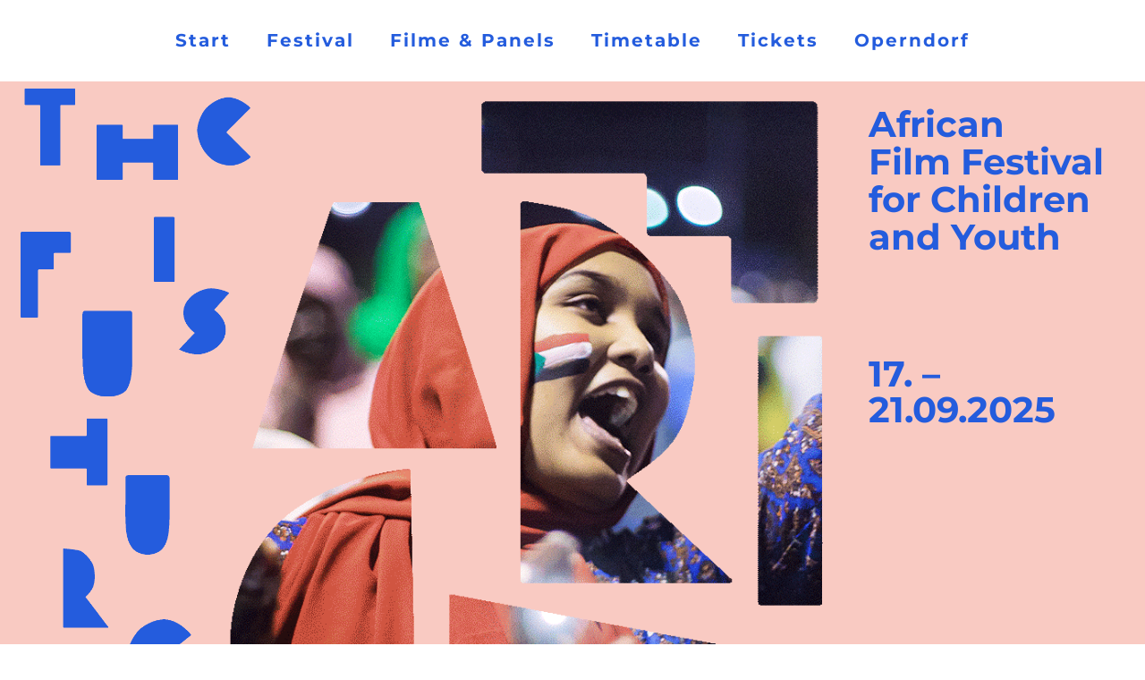

--- FILE ---
content_type: text/html; charset=UTF-8
request_url: https://thefutureisafrica.operndorf-afrika.com/
body_size: 34070
content:
<!DOCTYPE html>
<html lang="de">
<head>
	
		<meta charset="UTF-8"/>
		<link rel="profile" href="http://gmpg.org/xfn/11"/>
		
				<meta name="viewport" content="width=device-width,initial-scale=1,user-scalable=yes">
		<meta name='robots' content='index, follow, max-image-preview:large, max-snippet:-1, max-video-preview:-1' />
<meta name="dlm-version" content="5.1.6">
	<!-- This site is optimized with the Yoast SEO plugin v26.8 - https://yoast.com/product/yoast-seo-wordpress/ -->
	<title>Start - The Future Is Africa – African Film Festival for Children and Youth</title>
	<meta name="description" content="Zweijährig stattfindendes Kinder- und Jugendfilmfestival mit Beiträgen aus Afrika und der afrikanischen Diaspora vom 29. Juni bis 4. Juli im IL Kino, Neukölln und im Sinema Transtopia, Wedding in Berlin." />
	<link rel="canonical" href="https://thefutureisafrica.operndorf-afrika.com/" />
	<meta property="og:locale" content="de_DE" />
	<meta property="og:type" content="website" />
	<meta property="og:title" content="Start - The Future Is Africa – African Film Festival for Children and Youth" />
	<meta property="og:description" content="Zweijährig stattfindendes Kinder- und Jugendfilmfestival mit Beiträgen aus Afrika und der afrikanischen Diaspora vom 29. Juni bis 4. Juli im IL Kino, Neukölln und im Sinema Transtopia, Wedding in Berlin." />
	<meta property="og:url" content="https://thefutureisafrica.operndorf-afrika.com/" />
	<meta property="og:site_name" content="The Future Is Africa – African Film Festival for Children and Youth" />
	<meta property="article:modified_time" content="2025-09-08T10:21:19+00:00" />
	<meta property="og:image" content="https://thefutureisafrica.operndorf-afrika.com/wp-content/uploads/TFIA-Background-800px.gif" />
	<meta property="og:image:width" content="800" />
	<meta property="og:image:height" content="888" />
	<meta property="og:image:type" content="image/gif" />
	<meta name="twitter:card" content="summary_large_image" />
	<script type="application/ld+json" class="yoast-schema-graph">{"@context":"https://schema.org","@graph":[{"@type":"WebPage","@id":"https://thefutureisafrica.operndorf-afrika.com/","url":"https://thefutureisafrica.operndorf-afrika.com/","name":"Start - The Future Is Africa – African Film Festival for Children and Youth","isPartOf":{"@id":"https://thefutureisafrica.operndorf-afrika.com/#website"},"datePublished":"2018-10-23T19:56:45+00:00","dateModified":"2025-09-08T10:21:19+00:00","description":"Zweijährig stattfindendes Kinder- und Jugendfilmfestival mit Beiträgen aus Afrika und der afrikanischen Diaspora vom 29. Juni bis 4. Juli im IL Kino, Neukölln und im Sinema Transtopia, Wedding in Berlin.","breadcrumb":{"@id":"https://thefutureisafrica.operndorf-afrika.com/#breadcrumb"},"inLanguage":"de","potentialAction":[{"@type":"ReadAction","target":["https://thefutureisafrica.operndorf-afrika.com/"]}]},{"@type":"BreadcrumbList","@id":"https://thefutureisafrica.operndorf-afrika.com/#breadcrumb","itemListElement":[{"@type":"ListItem","position":1,"name":"Startseite"}]},{"@type":"WebSite","@id":"https://thefutureisafrica.operndorf-afrika.com/#website","url":"https://thefutureisafrica.operndorf-afrika.com/","name":"The Future Is Africa – African Film Festival for Children and Youth","description":"","potentialAction":[{"@type":"SearchAction","target":{"@type":"EntryPoint","urlTemplate":"https://thefutureisafrica.operndorf-afrika.com/?s={search_term_string}"},"query-input":{"@type":"PropertyValueSpecification","valueRequired":true,"valueName":"search_term_string"}}],"inLanguage":"de"}]}</script>
	<!-- / Yoast SEO plugin. -->


<link rel='dns-prefetch' href='//www.googletagmanager.com' />

<link rel="alternate" type="application/rss+xml" title="The Future Is Africa – African Film Festival for Children and Youth &raquo; Feed" href="https://thefutureisafrica.operndorf-afrika.com/feed/" />
<link rel="alternate" title="oEmbed (JSON)" type="application/json+oembed" href="https://thefutureisafrica.operndorf-afrika.com/wp-json/oembed/1.0/embed?url=https%3A%2F%2Fthefutureisafrica.operndorf-afrika.com%2F" />
<link rel="alternate" title="oEmbed (XML)" type="text/xml+oembed" href="https://thefutureisafrica.operndorf-afrika.com/wp-json/oembed/1.0/embed?url=https%3A%2F%2Fthefutureisafrica.operndorf-afrika.com%2F&#038;format=xml" />
<style id='wp-img-auto-sizes-contain-inline-css' type='text/css'>
img:is([sizes=auto i],[sizes^="auto," i]){contain-intrinsic-size:3000px 1500px}
/*# sourceURL=wp-img-auto-sizes-contain-inline-css */
</style>
<style id='wp-emoji-styles-inline-css' type='text/css'>

	img.wp-smiley, img.emoji {
		display: inline !important;
		border: none !important;
		box-shadow: none !important;
		height: 1em !important;
		width: 1em !important;
		margin: 0 0.07em !important;
		vertical-align: -0.1em !important;
		background: none !important;
		padding: 0 !important;
	}
/*# sourceURL=wp-emoji-styles-inline-css */
</style>
<style id='wp-block-library-inline-css' type='text/css'>
:root{--wp-block-synced-color:#7a00df;--wp-block-synced-color--rgb:122,0,223;--wp-bound-block-color:var(--wp-block-synced-color);--wp-editor-canvas-background:#ddd;--wp-admin-theme-color:#007cba;--wp-admin-theme-color--rgb:0,124,186;--wp-admin-theme-color-darker-10:#006ba1;--wp-admin-theme-color-darker-10--rgb:0,107,160.5;--wp-admin-theme-color-darker-20:#005a87;--wp-admin-theme-color-darker-20--rgb:0,90,135;--wp-admin-border-width-focus:2px}@media (min-resolution:192dpi){:root{--wp-admin-border-width-focus:1.5px}}.wp-element-button{cursor:pointer}:root .has-very-light-gray-background-color{background-color:#eee}:root .has-very-dark-gray-background-color{background-color:#313131}:root .has-very-light-gray-color{color:#eee}:root .has-very-dark-gray-color{color:#313131}:root .has-vivid-green-cyan-to-vivid-cyan-blue-gradient-background{background:linear-gradient(135deg,#00d084,#0693e3)}:root .has-purple-crush-gradient-background{background:linear-gradient(135deg,#34e2e4,#4721fb 50%,#ab1dfe)}:root .has-hazy-dawn-gradient-background{background:linear-gradient(135deg,#faaca8,#dad0ec)}:root .has-subdued-olive-gradient-background{background:linear-gradient(135deg,#fafae1,#67a671)}:root .has-atomic-cream-gradient-background{background:linear-gradient(135deg,#fdd79a,#004a59)}:root .has-nightshade-gradient-background{background:linear-gradient(135deg,#330968,#31cdcf)}:root .has-midnight-gradient-background{background:linear-gradient(135deg,#020381,#2874fc)}:root{--wp--preset--font-size--normal:16px;--wp--preset--font-size--huge:42px}.has-regular-font-size{font-size:1em}.has-larger-font-size{font-size:2.625em}.has-normal-font-size{font-size:var(--wp--preset--font-size--normal)}.has-huge-font-size{font-size:var(--wp--preset--font-size--huge)}.has-text-align-center{text-align:center}.has-text-align-left{text-align:left}.has-text-align-right{text-align:right}.has-fit-text{white-space:nowrap!important}#end-resizable-editor-section{display:none}.aligncenter{clear:both}.items-justified-left{justify-content:flex-start}.items-justified-center{justify-content:center}.items-justified-right{justify-content:flex-end}.items-justified-space-between{justify-content:space-between}.screen-reader-text{border:0;clip-path:inset(50%);height:1px;margin:-1px;overflow:hidden;padding:0;position:absolute;width:1px;word-wrap:normal!important}.screen-reader-text:focus{background-color:#ddd;clip-path:none;color:#444;display:block;font-size:1em;height:auto;left:5px;line-height:normal;padding:15px 23px 14px;text-decoration:none;top:5px;width:auto;z-index:100000}html :where(.has-border-color){border-style:solid}html :where([style*=border-top-color]){border-top-style:solid}html :where([style*=border-right-color]){border-right-style:solid}html :where([style*=border-bottom-color]){border-bottom-style:solid}html :where([style*=border-left-color]){border-left-style:solid}html :where([style*=border-width]){border-style:solid}html :where([style*=border-top-width]){border-top-style:solid}html :where([style*=border-right-width]){border-right-style:solid}html :where([style*=border-bottom-width]){border-bottom-style:solid}html :where([style*=border-left-width]){border-left-style:solid}html :where(img[class*=wp-image-]){height:auto;max-width:100%}:where(figure){margin:0 0 1em}html :where(.is-position-sticky){--wp-admin--admin-bar--position-offset:var(--wp-admin--admin-bar--height,0px)}@media screen and (max-width:600px){html :where(.is-position-sticky){--wp-admin--admin-bar--position-offset:0px}}

/*# sourceURL=wp-block-library-inline-css */
</style><style id='wp-block-image-inline-css' type='text/css'>
.wp-block-image>a,.wp-block-image>figure>a{display:inline-block}.wp-block-image img{box-sizing:border-box;height:auto;max-width:100%;vertical-align:bottom}@media not (prefers-reduced-motion){.wp-block-image img.hide{visibility:hidden}.wp-block-image img.show{animation:show-content-image .4s}}.wp-block-image[style*=border-radius] img,.wp-block-image[style*=border-radius]>a{border-radius:inherit}.wp-block-image.has-custom-border img{box-sizing:border-box}.wp-block-image.aligncenter{text-align:center}.wp-block-image.alignfull>a,.wp-block-image.alignwide>a{width:100%}.wp-block-image.alignfull img,.wp-block-image.alignwide img{height:auto;width:100%}.wp-block-image .aligncenter,.wp-block-image .alignleft,.wp-block-image .alignright,.wp-block-image.aligncenter,.wp-block-image.alignleft,.wp-block-image.alignright{display:table}.wp-block-image .aligncenter>figcaption,.wp-block-image .alignleft>figcaption,.wp-block-image .alignright>figcaption,.wp-block-image.aligncenter>figcaption,.wp-block-image.alignleft>figcaption,.wp-block-image.alignright>figcaption{caption-side:bottom;display:table-caption}.wp-block-image .alignleft{float:left;margin:.5em 1em .5em 0}.wp-block-image .alignright{float:right;margin:.5em 0 .5em 1em}.wp-block-image .aligncenter{margin-left:auto;margin-right:auto}.wp-block-image :where(figcaption){margin-bottom:1em;margin-top:.5em}.wp-block-image.is-style-circle-mask img{border-radius:9999px}@supports ((-webkit-mask-image:none) or (mask-image:none)) or (-webkit-mask-image:none){.wp-block-image.is-style-circle-mask img{border-radius:0;-webkit-mask-image:url('data:image/svg+xml;utf8,<svg viewBox="0 0 100 100" xmlns="http://www.w3.org/2000/svg"><circle cx="50" cy="50" r="50"/></svg>');mask-image:url('data:image/svg+xml;utf8,<svg viewBox="0 0 100 100" xmlns="http://www.w3.org/2000/svg"><circle cx="50" cy="50" r="50"/></svg>');mask-mode:alpha;-webkit-mask-position:center;mask-position:center;-webkit-mask-repeat:no-repeat;mask-repeat:no-repeat;-webkit-mask-size:contain;mask-size:contain}}:root :where(.wp-block-image.is-style-rounded img,.wp-block-image .is-style-rounded img){border-radius:9999px}.wp-block-image figure{margin:0}.wp-lightbox-container{display:flex;flex-direction:column;position:relative}.wp-lightbox-container img{cursor:zoom-in}.wp-lightbox-container img:hover+button{opacity:1}.wp-lightbox-container button{align-items:center;backdrop-filter:blur(16px) saturate(180%);background-color:#5a5a5a40;border:none;border-radius:4px;cursor:zoom-in;display:flex;height:20px;justify-content:center;opacity:0;padding:0;position:absolute;right:16px;text-align:center;top:16px;width:20px;z-index:100}@media not (prefers-reduced-motion){.wp-lightbox-container button{transition:opacity .2s ease}}.wp-lightbox-container button:focus-visible{outline:3px auto #5a5a5a40;outline:3px auto -webkit-focus-ring-color;outline-offset:3px}.wp-lightbox-container button:hover{cursor:pointer;opacity:1}.wp-lightbox-container button:focus{opacity:1}.wp-lightbox-container button:focus,.wp-lightbox-container button:hover,.wp-lightbox-container button:not(:hover):not(:active):not(.has-background){background-color:#5a5a5a40;border:none}.wp-lightbox-overlay{box-sizing:border-box;cursor:zoom-out;height:100vh;left:0;overflow:hidden;position:fixed;top:0;visibility:hidden;width:100%;z-index:100000}.wp-lightbox-overlay .close-button{align-items:center;cursor:pointer;display:flex;justify-content:center;min-height:40px;min-width:40px;padding:0;position:absolute;right:calc(env(safe-area-inset-right) + 16px);top:calc(env(safe-area-inset-top) + 16px);z-index:5000000}.wp-lightbox-overlay .close-button:focus,.wp-lightbox-overlay .close-button:hover,.wp-lightbox-overlay .close-button:not(:hover):not(:active):not(.has-background){background:none;border:none}.wp-lightbox-overlay .lightbox-image-container{height:var(--wp--lightbox-container-height);left:50%;overflow:hidden;position:absolute;top:50%;transform:translate(-50%,-50%);transform-origin:top left;width:var(--wp--lightbox-container-width);z-index:9999999999}.wp-lightbox-overlay .wp-block-image{align-items:center;box-sizing:border-box;display:flex;height:100%;justify-content:center;margin:0;position:relative;transform-origin:0 0;width:100%;z-index:3000000}.wp-lightbox-overlay .wp-block-image img{height:var(--wp--lightbox-image-height);min-height:var(--wp--lightbox-image-height);min-width:var(--wp--lightbox-image-width);width:var(--wp--lightbox-image-width)}.wp-lightbox-overlay .wp-block-image figcaption{display:none}.wp-lightbox-overlay button{background:none;border:none}.wp-lightbox-overlay .scrim{background-color:#fff;height:100%;opacity:.9;position:absolute;width:100%;z-index:2000000}.wp-lightbox-overlay.active{visibility:visible}@media not (prefers-reduced-motion){.wp-lightbox-overlay.active{animation:turn-on-visibility .25s both}.wp-lightbox-overlay.active img{animation:turn-on-visibility .35s both}.wp-lightbox-overlay.show-closing-animation:not(.active){animation:turn-off-visibility .35s both}.wp-lightbox-overlay.show-closing-animation:not(.active) img{animation:turn-off-visibility .25s both}.wp-lightbox-overlay.zoom.active{animation:none;opacity:1;visibility:visible}.wp-lightbox-overlay.zoom.active .lightbox-image-container{animation:lightbox-zoom-in .4s}.wp-lightbox-overlay.zoom.active .lightbox-image-container img{animation:none}.wp-lightbox-overlay.zoom.active .scrim{animation:turn-on-visibility .4s forwards}.wp-lightbox-overlay.zoom.show-closing-animation:not(.active){animation:none}.wp-lightbox-overlay.zoom.show-closing-animation:not(.active) .lightbox-image-container{animation:lightbox-zoom-out .4s}.wp-lightbox-overlay.zoom.show-closing-animation:not(.active) .lightbox-image-container img{animation:none}.wp-lightbox-overlay.zoom.show-closing-animation:not(.active) .scrim{animation:turn-off-visibility .4s forwards}}@keyframes show-content-image{0%{visibility:hidden}99%{visibility:hidden}to{visibility:visible}}@keyframes turn-on-visibility{0%{opacity:0}to{opacity:1}}@keyframes turn-off-visibility{0%{opacity:1;visibility:visible}99%{opacity:0;visibility:visible}to{opacity:0;visibility:hidden}}@keyframes lightbox-zoom-in{0%{transform:translate(calc((-100vw + var(--wp--lightbox-scrollbar-width))/2 + var(--wp--lightbox-initial-left-position)),calc(-50vh + var(--wp--lightbox-initial-top-position))) scale(var(--wp--lightbox-scale))}to{transform:translate(-50%,-50%) scale(1)}}@keyframes lightbox-zoom-out{0%{transform:translate(-50%,-50%) scale(1);visibility:visible}99%{visibility:visible}to{transform:translate(calc((-100vw + var(--wp--lightbox-scrollbar-width))/2 + var(--wp--lightbox-initial-left-position)),calc(-50vh + var(--wp--lightbox-initial-top-position))) scale(var(--wp--lightbox-scale));visibility:hidden}}
/*# sourceURL=https://thefutureisafrica.operndorf-afrika.com/wp-includes/blocks/image/style.min.css */
</style>
<style id='wp-block-paragraph-inline-css' type='text/css'>
.is-small-text{font-size:.875em}.is-regular-text{font-size:1em}.is-large-text{font-size:2.25em}.is-larger-text{font-size:3em}.has-drop-cap:not(:focus):first-letter{float:left;font-size:8.4em;font-style:normal;font-weight:100;line-height:.68;margin:.05em .1em 0 0;text-transform:uppercase}body.rtl .has-drop-cap:not(:focus):first-letter{float:none;margin-left:.1em}p.has-drop-cap.has-background{overflow:hidden}:root :where(p.has-background){padding:1.25em 2.375em}:where(p.has-text-color:not(.has-link-color)) a{color:inherit}p.has-text-align-left[style*="writing-mode:vertical-lr"],p.has-text-align-right[style*="writing-mode:vertical-rl"]{rotate:180deg}
/*# sourceURL=https://thefutureisafrica.operndorf-afrika.com/wp-includes/blocks/paragraph/style.min.css */
</style>
<style id='wp-block-spacer-inline-css' type='text/css'>
.wp-block-spacer{clear:both}
/*# sourceURL=https://thefutureisafrica.operndorf-afrika.com/wp-includes/blocks/spacer/style.min.css */
</style>
<style id='wp-block-table-inline-css' type='text/css'>
.wp-block-table{overflow-x:auto}.wp-block-table table{border-collapse:collapse;width:100%}.wp-block-table thead{border-bottom:3px solid}.wp-block-table tfoot{border-top:3px solid}.wp-block-table td,.wp-block-table th{border:1px solid;padding:.5em}.wp-block-table .has-fixed-layout{table-layout:fixed;width:100%}.wp-block-table .has-fixed-layout td,.wp-block-table .has-fixed-layout th{word-break:break-word}.wp-block-table.aligncenter,.wp-block-table.alignleft,.wp-block-table.alignright{display:table;width:auto}.wp-block-table.aligncenter td,.wp-block-table.aligncenter th,.wp-block-table.alignleft td,.wp-block-table.alignleft th,.wp-block-table.alignright td,.wp-block-table.alignright th{word-break:break-word}.wp-block-table .has-subtle-light-gray-background-color{background-color:#f3f4f5}.wp-block-table .has-subtle-pale-green-background-color{background-color:#e9fbe5}.wp-block-table .has-subtle-pale-blue-background-color{background-color:#e7f5fe}.wp-block-table .has-subtle-pale-pink-background-color{background-color:#fcf0ef}.wp-block-table.is-style-stripes{background-color:initial;border-collapse:inherit;border-spacing:0}.wp-block-table.is-style-stripes tbody tr:nth-child(odd){background-color:#f0f0f0}.wp-block-table.is-style-stripes.has-subtle-light-gray-background-color tbody tr:nth-child(odd){background-color:#f3f4f5}.wp-block-table.is-style-stripes.has-subtle-pale-green-background-color tbody tr:nth-child(odd){background-color:#e9fbe5}.wp-block-table.is-style-stripes.has-subtle-pale-blue-background-color tbody tr:nth-child(odd){background-color:#e7f5fe}.wp-block-table.is-style-stripes.has-subtle-pale-pink-background-color tbody tr:nth-child(odd){background-color:#fcf0ef}.wp-block-table.is-style-stripes td,.wp-block-table.is-style-stripes th{border-color:#0000}.wp-block-table.is-style-stripes{border-bottom:1px solid #f0f0f0}.wp-block-table .has-border-color td,.wp-block-table .has-border-color th,.wp-block-table .has-border-color tr,.wp-block-table .has-border-color>*{border-color:inherit}.wp-block-table table[style*=border-top-color] tr:first-child,.wp-block-table table[style*=border-top-color] tr:first-child td,.wp-block-table table[style*=border-top-color] tr:first-child th,.wp-block-table table[style*=border-top-color]>*,.wp-block-table table[style*=border-top-color]>* td,.wp-block-table table[style*=border-top-color]>* th{border-top-color:inherit}.wp-block-table table[style*=border-top-color] tr:not(:first-child){border-top-color:initial}.wp-block-table table[style*=border-right-color] td:last-child,.wp-block-table table[style*=border-right-color] th,.wp-block-table table[style*=border-right-color] tr,.wp-block-table table[style*=border-right-color]>*{border-right-color:inherit}.wp-block-table table[style*=border-bottom-color] tr:last-child,.wp-block-table table[style*=border-bottom-color] tr:last-child td,.wp-block-table table[style*=border-bottom-color] tr:last-child th,.wp-block-table table[style*=border-bottom-color]>*,.wp-block-table table[style*=border-bottom-color]>* td,.wp-block-table table[style*=border-bottom-color]>* th{border-bottom-color:inherit}.wp-block-table table[style*=border-bottom-color] tr:not(:last-child){border-bottom-color:initial}.wp-block-table table[style*=border-left-color] td:first-child,.wp-block-table table[style*=border-left-color] th,.wp-block-table table[style*=border-left-color] tr,.wp-block-table table[style*=border-left-color]>*{border-left-color:inherit}.wp-block-table table[style*=border-style] td,.wp-block-table table[style*=border-style] th,.wp-block-table table[style*=border-style] tr,.wp-block-table table[style*=border-style]>*{border-style:inherit}.wp-block-table table[style*=border-width] td,.wp-block-table table[style*=border-width] th,.wp-block-table table[style*=border-width] tr,.wp-block-table table[style*=border-width]>*{border-style:inherit;border-width:inherit}
/*# sourceURL=https://thefutureisafrica.operndorf-afrika.com/wp-includes/blocks/table/style.min.css */
</style>
<style id='global-styles-inline-css' type='text/css'>
:root{--wp--preset--aspect-ratio--square: 1;--wp--preset--aspect-ratio--4-3: 4/3;--wp--preset--aspect-ratio--3-4: 3/4;--wp--preset--aspect-ratio--3-2: 3/2;--wp--preset--aspect-ratio--2-3: 2/3;--wp--preset--aspect-ratio--16-9: 16/9;--wp--preset--aspect-ratio--9-16: 9/16;--wp--preset--color--black: #000000;--wp--preset--color--cyan-bluish-gray: #abb8c3;--wp--preset--color--white: #ffffff;--wp--preset--color--pale-pink: #f78da7;--wp--preset--color--vivid-red: #cf2e2e;--wp--preset--color--luminous-vivid-orange: #ff6900;--wp--preset--color--luminous-vivid-amber: #fcb900;--wp--preset--color--light-green-cyan: #7bdcb5;--wp--preset--color--vivid-green-cyan: #00d084;--wp--preset--color--pale-cyan-blue: #8ed1fc;--wp--preset--color--vivid-cyan-blue: #0693e3;--wp--preset--color--vivid-purple: #9b51e0;--wp--preset--gradient--vivid-cyan-blue-to-vivid-purple: linear-gradient(135deg,rgb(6,147,227) 0%,rgb(155,81,224) 100%);--wp--preset--gradient--light-green-cyan-to-vivid-green-cyan: linear-gradient(135deg,rgb(122,220,180) 0%,rgb(0,208,130) 100%);--wp--preset--gradient--luminous-vivid-amber-to-luminous-vivid-orange: linear-gradient(135deg,rgb(252,185,0) 0%,rgb(255,105,0) 100%);--wp--preset--gradient--luminous-vivid-orange-to-vivid-red: linear-gradient(135deg,rgb(255,105,0) 0%,rgb(207,46,46) 100%);--wp--preset--gradient--very-light-gray-to-cyan-bluish-gray: linear-gradient(135deg,rgb(238,238,238) 0%,rgb(169,184,195) 100%);--wp--preset--gradient--cool-to-warm-spectrum: linear-gradient(135deg,rgb(74,234,220) 0%,rgb(151,120,209) 20%,rgb(207,42,186) 40%,rgb(238,44,130) 60%,rgb(251,105,98) 80%,rgb(254,248,76) 100%);--wp--preset--gradient--blush-light-purple: linear-gradient(135deg,rgb(255,206,236) 0%,rgb(152,150,240) 100%);--wp--preset--gradient--blush-bordeaux: linear-gradient(135deg,rgb(254,205,165) 0%,rgb(254,45,45) 50%,rgb(107,0,62) 100%);--wp--preset--gradient--luminous-dusk: linear-gradient(135deg,rgb(255,203,112) 0%,rgb(199,81,192) 50%,rgb(65,88,208) 100%);--wp--preset--gradient--pale-ocean: linear-gradient(135deg,rgb(255,245,203) 0%,rgb(182,227,212) 50%,rgb(51,167,181) 100%);--wp--preset--gradient--electric-grass: linear-gradient(135deg,rgb(202,248,128) 0%,rgb(113,206,126) 100%);--wp--preset--gradient--midnight: linear-gradient(135deg,rgb(2,3,129) 0%,rgb(40,116,252) 100%);--wp--preset--font-size--small: 13px;--wp--preset--font-size--medium: 20px;--wp--preset--font-size--large: 36px;--wp--preset--font-size--x-large: 42px;--wp--preset--spacing--20: 0.44rem;--wp--preset--spacing--30: 0.67rem;--wp--preset--spacing--40: 1rem;--wp--preset--spacing--50: 1.5rem;--wp--preset--spacing--60: 2.25rem;--wp--preset--spacing--70: 3.38rem;--wp--preset--spacing--80: 5.06rem;--wp--preset--shadow--natural: 6px 6px 9px rgba(0, 0, 0, 0.2);--wp--preset--shadow--deep: 12px 12px 50px rgba(0, 0, 0, 0.4);--wp--preset--shadow--sharp: 6px 6px 0px rgba(0, 0, 0, 0.2);--wp--preset--shadow--outlined: 6px 6px 0px -3px rgb(255, 255, 255), 6px 6px rgb(0, 0, 0);--wp--preset--shadow--crisp: 6px 6px 0px rgb(0, 0, 0);}:where(.is-layout-flex){gap: 0.5em;}:where(.is-layout-grid){gap: 0.5em;}body .is-layout-flex{display: flex;}.is-layout-flex{flex-wrap: wrap;align-items: center;}.is-layout-flex > :is(*, div){margin: 0;}body .is-layout-grid{display: grid;}.is-layout-grid > :is(*, div){margin: 0;}:where(.wp-block-columns.is-layout-flex){gap: 2em;}:where(.wp-block-columns.is-layout-grid){gap: 2em;}:where(.wp-block-post-template.is-layout-flex){gap: 1.25em;}:where(.wp-block-post-template.is-layout-grid){gap: 1.25em;}.has-black-color{color: var(--wp--preset--color--black) !important;}.has-cyan-bluish-gray-color{color: var(--wp--preset--color--cyan-bluish-gray) !important;}.has-white-color{color: var(--wp--preset--color--white) !important;}.has-pale-pink-color{color: var(--wp--preset--color--pale-pink) !important;}.has-vivid-red-color{color: var(--wp--preset--color--vivid-red) !important;}.has-luminous-vivid-orange-color{color: var(--wp--preset--color--luminous-vivid-orange) !important;}.has-luminous-vivid-amber-color{color: var(--wp--preset--color--luminous-vivid-amber) !important;}.has-light-green-cyan-color{color: var(--wp--preset--color--light-green-cyan) !important;}.has-vivid-green-cyan-color{color: var(--wp--preset--color--vivid-green-cyan) !important;}.has-pale-cyan-blue-color{color: var(--wp--preset--color--pale-cyan-blue) !important;}.has-vivid-cyan-blue-color{color: var(--wp--preset--color--vivid-cyan-blue) !important;}.has-vivid-purple-color{color: var(--wp--preset--color--vivid-purple) !important;}.has-black-background-color{background-color: var(--wp--preset--color--black) !important;}.has-cyan-bluish-gray-background-color{background-color: var(--wp--preset--color--cyan-bluish-gray) !important;}.has-white-background-color{background-color: var(--wp--preset--color--white) !important;}.has-pale-pink-background-color{background-color: var(--wp--preset--color--pale-pink) !important;}.has-vivid-red-background-color{background-color: var(--wp--preset--color--vivid-red) !important;}.has-luminous-vivid-orange-background-color{background-color: var(--wp--preset--color--luminous-vivid-orange) !important;}.has-luminous-vivid-amber-background-color{background-color: var(--wp--preset--color--luminous-vivid-amber) !important;}.has-light-green-cyan-background-color{background-color: var(--wp--preset--color--light-green-cyan) !important;}.has-vivid-green-cyan-background-color{background-color: var(--wp--preset--color--vivid-green-cyan) !important;}.has-pale-cyan-blue-background-color{background-color: var(--wp--preset--color--pale-cyan-blue) !important;}.has-vivid-cyan-blue-background-color{background-color: var(--wp--preset--color--vivid-cyan-blue) !important;}.has-vivid-purple-background-color{background-color: var(--wp--preset--color--vivid-purple) !important;}.has-black-border-color{border-color: var(--wp--preset--color--black) !important;}.has-cyan-bluish-gray-border-color{border-color: var(--wp--preset--color--cyan-bluish-gray) !important;}.has-white-border-color{border-color: var(--wp--preset--color--white) !important;}.has-pale-pink-border-color{border-color: var(--wp--preset--color--pale-pink) !important;}.has-vivid-red-border-color{border-color: var(--wp--preset--color--vivid-red) !important;}.has-luminous-vivid-orange-border-color{border-color: var(--wp--preset--color--luminous-vivid-orange) !important;}.has-luminous-vivid-amber-border-color{border-color: var(--wp--preset--color--luminous-vivid-amber) !important;}.has-light-green-cyan-border-color{border-color: var(--wp--preset--color--light-green-cyan) !important;}.has-vivid-green-cyan-border-color{border-color: var(--wp--preset--color--vivid-green-cyan) !important;}.has-pale-cyan-blue-border-color{border-color: var(--wp--preset--color--pale-cyan-blue) !important;}.has-vivid-cyan-blue-border-color{border-color: var(--wp--preset--color--vivid-cyan-blue) !important;}.has-vivid-purple-border-color{border-color: var(--wp--preset--color--vivid-purple) !important;}.has-vivid-cyan-blue-to-vivid-purple-gradient-background{background: var(--wp--preset--gradient--vivid-cyan-blue-to-vivid-purple) !important;}.has-light-green-cyan-to-vivid-green-cyan-gradient-background{background: var(--wp--preset--gradient--light-green-cyan-to-vivid-green-cyan) !important;}.has-luminous-vivid-amber-to-luminous-vivid-orange-gradient-background{background: var(--wp--preset--gradient--luminous-vivid-amber-to-luminous-vivid-orange) !important;}.has-luminous-vivid-orange-to-vivid-red-gradient-background{background: var(--wp--preset--gradient--luminous-vivid-orange-to-vivid-red) !important;}.has-very-light-gray-to-cyan-bluish-gray-gradient-background{background: var(--wp--preset--gradient--very-light-gray-to-cyan-bluish-gray) !important;}.has-cool-to-warm-spectrum-gradient-background{background: var(--wp--preset--gradient--cool-to-warm-spectrum) !important;}.has-blush-light-purple-gradient-background{background: var(--wp--preset--gradient--blush-light-purple) !important;}.has-blush-bordeaux-gradient-background{background: var(--wp--preset--gradient--blush-bordeaux) !important;}.has-luminous-dusk-gradient-background{background: var(--wp--preset--gradient--luminous-dusk) !important;}.has-pale-ocean-gradient-background{background: var(--wp--preset--gradient--pale-ocean) !important;}.has-electric-grass-gradient-background{background: var(--wp--preset--gradient--electric-grass) !important;}.has-midnight-gradient-background{background: var(--wp--preset--gradient--midnight) !important;}.has-small-font-size{font-size: var(--wp--preset--font-size--small) !important;}.has-medium-font-size{font-size: var(--wp--preset--font-size--medium) !important;}.has-large-font-size{font-size: var(--wp--preset--font-size--large) !important;}.has-x-large-font-size{font-size: var(--wp--preset--font-size--x-large) !important;}
/*# sourceURL=global-styles-inline-css */
</style>

<style id='classic-theme-styles-inline-css' type='text/css'>
/*! This file is auto-generated */
.wp-block-button__link{color:#fff;background-color:#32373c;border-radius:9999px;box-shadow:none;text-decoration:none;padding:calc(.667em + 2px) calc(1.333em + 2px);font-size:1.125em}.wp-block-file__button{background:#32373c;color:#fff;text-decoration:none}
/*# sourceURL=/wp-includes/css/classic-themes.min.css */
</style>
<link rel='stylesheet' id='mintus-edge-default-style-css' href='https://thefutureisafrica.operndorf-afrika.com/wp-content/themes/mintus/style.css?ver=6.9' type='text/css' media='all' />
<link rel='stylesheet' id='mintus-edge-child-style-css' href='https://thefutureisafrica.operndorf-afrika.com/wp-content/themes/mintus-child/style.css?ver=6.9' type='text/css' media='all' />
<link rel='stylesheet' id='mintus-edge-modules-css' href='https://thefutureisafrica.operndorf-afrika.com/wp-content/themes/mintus/assets/css/modules.min.css?ver=6.9' type='text/css' media='all' />
<style id='mintus-edge-modules-inline-css' type='text/css'>
.page-id-4195 .edgtf-content .edgtf-content-inner > .edgtf-container > .edgtf-container-inner, .page-id-4195 .edgtf-content .edgtf-content-inner > .edgtf-full-width > .edgtf-full-width-inner { padding: 0;}@media only screen and (max-width: 1024px) {.page-id-4195 .edgtf-content .edgtf-content-inner > .edgtf-container > .edgtf-container-inner, .page-id-4195 .edgtf-content .edgtf-content-inner > .edgtf-full-width > .edgtf-full-width-inner { padding: 0;}}.page-id-4195 .edgtf-content .edgtf-content-inner > .edgtf-container > .edgtf-container-inner, .page-id-4195 .edgtf-content .edgtf-content-inner > .edgtf-full-width > .edgtf-full-width-inner { padding: 0;}@media only screen and (max-width: 1024px) {.page-id-4195 .edgtf-content .edgtf-content-inner > .edgtf-container > .edgtf-container-inner, .page-id-4195 .edgtf-content .edgtf-content-inner > .edgtf-full-width > .edgtf-full-width-inner { padding: 0;}}
/*# sourceURL=mintus-edge-modules-inline-css */
</style>
<link rel='stylesheet' id='edgtf-dripicons-css' href='https://thefutureisafrica.operndorf-afrika.com/wp-content/themes/mintus/framework/lib/icons-pack/dripicons/dripicons.css?ver=6.9' type='text/css' media='all' />
<link rel='stylesheet' id='edgtf-font_elegant-css' href='https://thefutureisafrica.operndorf-afrika.com/wp-content/themes/mintus/framework/lib/icons-pack/elegant-icons/style.min.css?ver=6.9' type='text/css' media='all' />
<link rel='stylesheet' id='edgtf-font_awesome-css' href='https://thefutureisafrica.operndorf-afrika.com/wp-content/themes/mintus/framework/lib/icons-pack/font-awesome/css/fontawesome-all.min.css?ver=6.9' type='text/css' media='all' />
<link rel='stylesheet' id='edgtf-ion_icons-css' href='https://thefutureisafrica.operndorf-afrika.com/wp-content/themes/mintus/framework/lib/icons-pack/ion-icons/css/ionicons.min.css?ver=6.9' type='text/css' media='all' />
<link rel='stylesheet' id='edgtf-linea_icons-css' href='https://thefutureisafrica.operndorf-afrika.com/wp-content/themes/mintus/framework/lib/icons-pack/linea-icons/style.css?ver=6.9' type='text/css' media='all' />
<link rel='stylesheet' id='edgtf-linear_icons-css' href='https://thefutureisafrica.operndorf-afrika.com/wp-content/themes/mintus/framework/lib/icons-pack/linear-icons/style.css?ver=6.9' type='text/css' media='all' />
<link rel='stylesheet' id='edgtf-simple_line_icons-css' href='https://thefutureisafrica.operndorf-afrika.com/wp-content/themes/mintus/framework/lib/icons-pack/simple-line-icons/simple-line-icons.css?ver=6.9' type='text/css' media='all' />
<link rel='stylesheet' id='mediaelement-css' href='https://thefutureisafrica.operndorf-afrika.com/wp-includes/js/mediaelement/mediaelementplayer-legacy.min.css?ver=4.2.17' type='text/css' media='all' />
<link rel='stylesheet' id='wp-mediaelement-css' href='https://thefutureisafrica.operndorf-afrika.com/wp-includes/js/mediaelement/wp-mediaelement.min.css?ver=6.9' type='text/css' media='all' />
<link rel='stylesheet' id='mintus-edge-style-dynamic-css' href='https://thefutureisafrica.operndorf-afrika.com/wp-content/themes/mintus/assets/css/style_dynamic.css?ver=1755607571' type='text/css' media='all' />
<link rel='stylesheet' id='mintus-edge-modules-responsive-css' href='https://thefutureisafrica.operndorf-afrika.com/wp-content/themes/mintus/assets/css/modules-responsive.min.css?ver=6.9' type='text/css' media='all' />
<link rel='stylesheet' id='mintus-edge-style-dynamic-responsive-css' href='https://thefutureisafrica.operndorf-afrika.com/wp-content/themes/mintus/assets/css/style_dynamic_responsive.css?ver=1755607571' type='text/css' media='all' />
<link rel='stylesheet' id='mintus-edge-google-fonts-css' href='//thefutureisafrica.operndorf-afrika.com/wp-content/uploads/omgf/mintus-edge-google-fonts/mintus-edge-google-fonts.css?ver=1684836146' type='text/css' media='all' />
<link rel='stylesheet' id='js_composer_front-css' href='https://thefutureisafrica.operndorf-afrika.com/wp-content/plugins/js_composer/assets/css/js_composer.min.css?ver=8.6.1' type='text/css' media='all' />
<script type="text/javascript" src="https://thefutureisafrica.operndorf-afrika.com/wp-includes/js/jquery/jquery.min.js?ver=3.7.1" id="jquery-core-js"></script>
<script type="text/javascript" src="https://thefutureisafrica.operndorf-afrika.com/wp-includes/js/jquery/jquery-migrate.min.js?ver=3.4.1" id="jquery-migrate-js"></script>

<!-- Google Tag (gtac.js) durch Site-Kit hinzugefügt -->
<!-- Von Site Kit hinzugefügtes Google-Analytics-Snippet -->
<script type="text/javascript" src="https://www.googletagmanager.com/gtag/js?id=G-9VHV51EBHD" id="google_gtagjs-js" async></script>
<script type="text/javascript" id="google_gtagjs-js-after">
/* <![CDATA[ */
window.dataLayer = window.dataLayer || [];function gtag(){dataLayer.push(arguments);}
gtag("set","linker",{"domains":["thefutureisafrica.operndorf-afrika.com"]});
gtag("js", new Date());
gtag("set", "developer_id.dZTNiMT", true);
gtag("config", "G-9VHV51EBHD");
//# sourceURL=google_gtagjs-js-after
/* ]]> */
</script>
<script></script><link rel="https://api.w.org/" href="https://thefutureisafrica.operndorf-afrika.com/wp-json/" /><link rel="alternate" title="JSON" type="application/json" href="https://thefutureisafrica.operndorf-afrika.com/wp-json/wp/v2/pages/4195" /><link rel="EditURI" type="application/rsd+xml" title="RSD" href="https://thefutureisafrica.operndorf-afrika.com/xmlrpc.php?rsd" />
<meta name="generator" content="WordPress 6.9" />
<link rel='shortlink' href='https://thefutureisafrica.operndorf-afrika.com/' />
<meta name="generator" content="Site Kit by Google 1.170.0" /><link rel="icon" type="image/png" href="/wp-content/uploads/fbrfg/favicon-96x96.png" sizes="96x96" />
<link rel="icon" type="image/svg+xml" href="/wp-content/uploads/fbrfg/favicon.svg" />
<link rel="shortcut icon" href="/wp-content/uploads/fbrfg/favicon.ico" />
<link rel="apple-touch-icon" sizes="180x180" href="/wp-content/uploads/fbrfg/apple-touch-icon.png" />
<meta name="apple-mobile-web-app-title" content="The Future Is Africa" />
<link rel="manifest" href="/wp-content/uploads/fbrfg/site.webmanifest" /><meta name="generator" content="Powered by WPBakery Page Builder - drag and drop page builder for WordPress."/>
<style data-type="vc_custom-css">.edgtf-parallax-row-holder {
    background-position: 50% 50% !important;
}

/* Portfolio Anpassungen */

.edgtf-portfolio-list-holder.edgtf-pl-gallery-overlay-indent .edgtf-pli-text-holder {
    padding: 0% !important;
}

.edgtf-portfolio-list-holder.edgtf-pl-gallery-overlay-indent .edgtf-pli-text-holder .edgtf-pli-text-wrapper:after {
    background-color: rgba(141,32,255,.90);
}

edgtf-svg-separator-holder .edgtf-svg-separator-holder-inner {
    display:none !important;
}

.edgtf-pl-filter-holder ul li span {
    color:#ffffff;
}    

.edgtf-svg-separator-holder {
    display:none !important;
}

.slider-credit { font-size:10px; line-height:13px; }

.lauftext-weiss { color:#ffffff !important; }

.lauftext-weiss h3 { color:#ffffff !important; }


/* Pagination auf lila */

div#pageable-weiss .vc_pagination.vc_pagination-style-outline .vc_pagination-trigger {
    border: 1px solid #ffffff !important;
}

div#pageable-lila .vc_pagination.vc_pagination-style-outline .vc_pagination-trigger {
    border: 1px solid #8d20ff !important;
}

.vc_pagination-color-violet.vc_pagination-style-outline .vc_active .vc_pagination-trigger {
    background-color: #8d20ff;
}

div#pageable-blau .vc_pagination.vc_pagination-style-outline .vc_pagination-trigger {
    border: 1px solid #245cdd !important;
}

.vc_pagination-color-blau.vc_pagination-style-outline .vc_active .vc_pagination-trigger {
    background-color: #245cdd;
}

.buttonfloatrechts { margin-right:15px; margin-bottom:10px; }
.buttonabstand { margin-bottom:10px; }</style><meta name="generator" content="Powered by Slider Revolution 6.7.36 - responsive, Mobile-Friendly Slider Plugin for WordPress with comfortable drag and drop interface." />
<link rel="icon" href="https://thefutureisafrica.operndorf-afrika.com/wp-content/uploads/cropped-Operndorf_Bildmarke-2-32x32.png" sizes="32x32" />
<link rel="icon" href="https://thefutureisafrica.operndorf-afrika.com/wp-content/uploads/cropped-Operndorf_Bildmarke-2-192x192.png" sizes="192x192" />
<link rel="apple-touch-icon" href="https://thefutureisafrica.operndorf-afrika.com/wp-content/uploads/cropped-Operndorf_Bildmarke-2-180x180.png" />
<meta name="msapplication-TileImage" content="https://thefutureisafrica.operndorf-afrika.com/wp-content/uploads/cropped-Operndorf_Bildmarke-2-270x270.png" />
<script>function setREVStartSize(e){
			//window.requestAnimationFrame(function() {
				window.RSIW = window.RSIW===undefined ? window.innerWidth : window.RSIW;
				window.RSIH = window.RSIH===undefined ? window.innerHeight : window.RSIH;
				try {
					var pw = document.getElementById(e.c).parentNode.offsetWidth,
						newh;
					pw = pw===0 || isNaN(pw) || (e.l=="fullwidth" || e.layout=="fullwidth") ? window.RSIW : pw;
					e.tabw = e.tabw===undefined ? 0 : parseInt(e.tabw);
					e.thumbw = e.thumbw===undefined ? 0 : parseInt(e.thumbw);
					e.tabh = e.tabh===undefined ? 0 : parseInt(e.tabh);
					e.thumbh = e.thumbh===undefined ? 0 : parseInt(e.thumbh);
					e.tabhide = e.tabhide===undefined ? 0 : parseInt(e.tabhide);
					e.thumbhide = e.thumbhide===undefined ? 0 : parseInt(e.thumbhide);
					e.mh = e.mh===undefined || e.mh=="" || e.mh==="auto" ? 0 : parseInt(e.mh,0);
					if(e.layout==="fullscreen" || e.l==="fullscreen")
						newh = Math.max(e.mh,window.RSIH);
					else{
						e.gw = Array.isArray(e.gw) ? e.gw : [e.gw];
						for (var i in e.rl) if (e.gw[i]===undefined || e.gw[i]===0) e.gw[i] = e.gw[i-1];
						e.gh = e.el===undefined || e.el==="" || (Array.isArray(e.el) && e.el.length==0)? e.gh : e.el;
						e.gh = Array.isArray(e.gh) ? e.gh : [e.gh];
						for (var i in e.rl) if (e.gh[i]===undefined || e.gh[i]===0) e.gh[i] = e.gh[i-1];
											
						var nl = new Array(e.rl.length),
							ix = 0,
							sl;
						e.tabw = e.tabhide>=pw ? 0 : e.tabw;
						e.thumbw = e.thumbhide>=pw ? 0 : e.thumbw;
						e.tabh = e.tabhide>=pw ? 0 : e.tabh;
						e.thumbh = e.thumbhide>=pw ? 0 : e.thumbh;
						for (var i in e.rl) nl[i] = e.rl[i]<window.RSIW ? 0 : e.rl[i];
						sl = nl[0];
						for (var i in nl) if (sl>nl[i] && nl[i]>0) { sl = nl[i]; ix=i;}
						var m = pw>(e.gw[ix]+e.tabw+e.thumbw) ? 1 : (pw-(e.tabw+e.thumbw)) / (e.gw[ix]);
						newh =  (e.gh[ix] * m) + (e.tabh + e.thumbh);
					}
					var el = document.getElementById(e.c);
					if (el!==null && el) el.style.height = newh+"px";
					el = document.getElementById(e.c+"_wrapper");
					if (el!==null && el) {
						el.style.height = newh+"px";
						el.style.display = "block";
					}
				} catch(e){
					console.log("Failure at Presize of Slider:" + e)
				}
			//});
		  };</script>
		<style type="text/css" id="wp-custom-css">
			/* Qode Code lightbox */

body .pp_pic_holder.pp_pic_have_only_one .pp_details {
    display: table !important;
}
body .pp_pic_holder .pp_details .pp_nav {
    display: table-cell !important;
}
body .pp_pic_holder a.pp_arrow_next, body .pp_pic_holder a.pp_arrow_previous {
    font-weight:100 !important;
}
body .pp_pic_holder a.pp_arrow_previous:after {
    font-size: 20px;
}
body .pp_pic_holder a.pp_arrow_next:after {
    font-size: 20px;
}
body .pp_pic_holder .pp_details .pp_nav .currentTextHolder {
    top: -10px !important;
}

/* Footer 2025 */

#block-55 > p {
    padding-top:6px;
}


/* Branding 2025 */

.textfarbe2025-blau { color: #245cdd !important; }
.portfolio-lauftext-2025 { color: #245cdd !important; }
.portfolio-headline-2025 { color: #245cdd !important; }

.portfolio-headline-2025 h1, h2, h3, h4, h5, h6 {
    color: #245cdd;
}


/* Footer Abstand */

.edgtf-page-footer .edgtf-footer-top-holder .edgtf-footer-top-inner.edgtf-grid {
    padding: 69px 0 6px;
}

#block-55 > p { line-height:90%; margin-top:6px; }

.edgtf-page-footer .edgtf-footer-bottom-holder .edgtf-footer-bottom-inner.edgtf-grid {
    padding: 2px 0;
}

#block-44 > p { line-height:95%; }

footer .widget {
    margin: 30px 0px 0px 0px !important;
}

.widget.edgtf-social-icons-group-widget.text-align-left { margin-top:10px !important; margin-bottom:40px !important; }

/* Kleinkram */

.edgtf-btn {
    letter-spacing: .12em;
}

.logos-tabelle { margin-top:-25px; }

.wp-block-table.alignleft td { vertical-align:top; }

.logos-tabelle > table > tbody { border:none !important; }

tbody { border:none !important; }

.wp-block-table td, .wp-block-table th {
    border-color: transparent !important;
}

table tbody tr, table thead tr {
    border-color: transparent !important;
}

table td {
    padding: 5px 5px;
}

/* Lauftext */

.text-18px { font-size:18px; }


/* Daddy Tabelle */

#block-19 > figure { margin-top: -10px; }

#block-19 > figure > table > tbody > tr > td.has-text-align-left > a > img { width:100px !important; }


/* Mobil Menü */

.edgtf-mobile-nav {
	padding-top:70px;
	padding-bottom:30px;
}

.vc_images_carousel {
    margin:0px !important;
}

/* Menü Feinschliff */

.edgtf-main-menu>ul>li>a>span.item_outer:after {
    border-bottom: 2px solid #ffffff !important;
}

.edgtf-main-menu>ul>li>a {
    padding: 0 20px;
}

/* Footer Menü */

footer .widget ul li {
    display: table-cell;
    line-height: 20px;
    margin: 0;
    padding: 0px 0;
}

footer .widget.widget_nav_menu ul li a {
    font-family: Montserrat,sans-serif;
    font-size: 18px;
    font-weight: 700;
    color: #ffffff;
    text-transform: none;
    letter-spacing: 0px;
	  margin-right:20px;
		padding-right:0px;
}

footer .widget.widget_nav_menu ul li a:hover {
    color: #ffffff;
   	border-bottom: 1px solid #ffe610;
}




/* Ausblenden Menü top right */
.edgtf-position-right-inner { display:none; }

.edgtf-position-right-inner { display:none !imortant; }

.edgtf-position-right { display:none !imortant; }

.edgtf-side-menu-button-opener, .edgtf-side-menu-button-opener .edgtf-side-menu-icon, .edgtf-side-menu-button-opener .edgtf-side-menu-title {
visibility:hidden !important; }

.edgtf-search-opener .edgtf-search-opener-wrapper {
visibility:hidden !important; }
}


/* Home */

/* On screens that are 480px or less Feinschliff */
@media screen and (max-width: 480px) {

	.vc_images_carousel .vc_carousel-indicators {
 	   position: absolute;
 	   bottom: -50px !important;
	}

.vc_images_carousel {
    margin:0px !important;
}
	
}

@media screen and (min-width: 481px) {

.vc_images_carousel .vc_carousel-indicators {
    position: absolute;
    bottom: -30px !important;
}

}
.vc_images_carousel .vc_carousel-indicators li {
    border: 1px solid #245cdd !important;
    background-color: transparent !important;
}

.vc_carousel-indicators li {
    margin-left:5px !important;
    margin-right:5px !important;
}

.vc_images_carousel {
    margin:0px !important;
}

.vc_images_carousel .vc_carousel-indicators .vc_active {
    background-color: #245cdd !important;
    border: 1px solid #245cdd !important;
}

.vc_pagination.vc_pagination-style-outline .vc_pagination-trigger {
    border: 1px solid #ffffff !important;
}

.about-lauftext {
    font-size:20px;
}

.edgtf-main-menu>ul>li>a>span.item_outer:after {
    border-bottom: 2px solid #005cff;
}


/* Portfolio */

div.edgtf-ps-info-item.edgtf-ps-tags { display:none !important; }

div.edgtf-ps-info-item.edgtf-ps-social-share { display:none !important; }

div.edgtf-ps-related-posts-holder { display:none; }

.portfolio-ticket-button {
	
}

.portfolio-lauftext p {
    font-size:18px !important;
		color: #245cdd;
}

.portfolio-headline h3 {
		color: #245cdd;
}

.portfolio-headline h6 {
		color: #245cdd;
	  padding-top:0px;
}

.portfolio-headline-2025 {
		color: #245cdd !important;
	  padding-top:0px;
}

.portfolio-lauftext-2025 {
		color: #245cdd;
}

.edgtf-portfolio-single-holder .edgtf-ps-info-item.edgtf-ps-content-item h5 {
	margin-bottom:5px;
  color: #245cdd;
}

.edgtf-tabs.edgtf-tabs-simple .edgtf-tabs-nav li.ui-state-active a, .edgtf-tabs.edgtf-tabs-simple .edgtf-tabs-nav li.ui-state-hover a {
    color: #245cdd !important;
}

.edgtf-tabs.edgtf-tabs-simple .edgtf-tabs-nav li.ui-state-active a {
border-bottom: 2px solid #245cdd;
}

.edgtf-tabs.edgtf-tabs-simple .edgtf-tabs-nav li a {
    color: #245cdd !important;
}

.edgtf-tabs.edgtf-tabs-simple .edgtf-tab-container {
    border-bottom: 0px solid #e1e1e1 !important;
}

.edgtf-tabs.edgtf-tabs-simple .edgtf-tabs-nav {
    border-bottom: 0px solid #e1e1e1;
}

.portfolio-headline h6 {
    color: #8d20ff !important;
}


/* Footer Feinschliff */

.footer-logo-abstand1 { padding-top:10px !important; }		</style>
		<style type="text/css" data-type="vc_shortcodes-custom-css">.vc_custom_1682434319112{padding-right: 5% !important;}.vc_custom_1682637514731{padding-top: 100px !important;padding-bottom: 90px !important;}.vc_custom_1682635308829{padding-top: 100px !important;padding-bottom: 90px !important;}.vc_custom_1755297522066{margin-top: -5px !important;}</style><noscript><style> .wpb_animate_when_almost_visible { opacity: 1; }</style></noscript><link rel='stylesheet' id='vc_carousel_css-css' href='https://thefutureisafrica.operndorf-afrika.com/wp-content/plugins/js_composer/assets/lib/vc/vc_carousel/css/vc_carousel.min.css?ver=8.6.1' type='text/css' media='all' />
<link rel='stylesheet' id='vc_tta_style-css' href='https://thefutureisafrica.operndorf-afrika.com/wp-content/plugins/js_composer/assets/css/js_composer_tta.min.css?ver=8.6.1' type='text/css' media='all' />
<link rel='stylesheet' id='vc_pageable_owl-carousel-css-css' href='https://thefutureisafrica.operndorf-afrika.com/wp-content/plugins/js_composer/assets/lib/vendor/owl-carousel2-dist/assets/owl.min.css?ver=8.6.1' type='text/css' media='all' />
<link rel='stylesheet' id='lightbox2-css' href='https://thefutureisafrica.operndorf-afrika.com/wp-content/plugins/js_composer/assets/lib/vendor/dist/lightbox2/dist/css/lightbox.min.css?ver=8.6.1' type='text/css' media='all' />
<link rel='stylesheet' id='vc_animate-css-css' href='https://thefutureisafrica.operndorf-afrika.com/wp-content/plugins/js_composer/assets/lib/vendor/dist/animate.css/animate.min.css?ver=8.6.1' type='text/css' media='all' />
<link rel='stylesheet' id='rs-plugin-settings-css' href='//thefutureisafrica.operndorf-afrika.com/wp-content/plugins/revslider/sr6/assets/css/rs6.css?ver=6.7.36' type='text/css' media='all' />
<style id='rs-plugin-settings-inline-css' type='text/css'>
#rs-demo-id {}
/*# sourceURL=rs-plugin-settings-inline-css */
</style>
</head>
<body class="home wp-singular page-template page-template-full-width page-template-full-width-php page page-id-4195 wp-theme-mintus wp-child-theme-mintus-child mintus-core-1.1.1 mintus child-child-ver-1.0.0 mintus-ver-1.3 edgtf-grid-1300 edgtf-empty-google-api edgtf-wide-dropdown-menu-content-in-grid edgtf-sticky-header-on-scroll-down-up edgtf-dropdown-animate-height edgtf-header-standard edgtf-menu-area-shadow-disable edgtf-menu-area-in-grid-shadow-disable edgtf-menu-area-border-disable edgtf-menu-area-in-grid-border-disable edgtf-logo-area-border-disable edgtf-logo-area-in-grid-border-disable edgtf-header-vertical-shadow-disable edgtf-header-vertical-border-disable edgtf-side-menu-slide-from-right edgtf-default-mobile-header edgtf-sticky-up-mobile-header edgtf-fullscreen-search edgtf-search-fade wpb-js-composer js-comp-ver-8.6.1 vc_responsive" itemscope itemtype="http://schema.org/WebPage">
	<section class="edgtf-side-menu">
	<a class="edgtf-close-side-menu edgtf-close-side-menu-svg-path" href="#">
		<svg version="1.1" xmlns="http://www.w3.org/2000/svg" xmlns:xlink="http://www.w3.org/1999/xlink" x="0px" y="0px"
	 width="17.875px" height="17.834px" viewBox="0 0 17.875 17.834" enable-background="new 0 0 17.875 17.834" xml:space="preserve">
<g>
	<path fill="#C17BB1" d="M16.891,15.089l-1.896,1.896c-0.251,0.25-0.6,0.391-0.948,0.391s-0.698-0.141-0.949-0.391l-4.1-4.102
		l-4.1,4.102c-0.251,0.25-0.6,0.391-0.949,0.391S3.251,17.235,3,16.985l-1.896-1.896c-0.251-0.252-0.391-0.6-0.391-0.949
		c0-0.348,0.139-0.697,0.391-0.947l4.1-4.102l-4.1-4.1c-0.251-0.252-0.391-0.6-0.391-0.949c0-0.348,0.139-0.697,0.391-0.947L3,1.198
		c0.251-0.252,0.6-0.391,0.948-0.391s0.698,0.139,0.949,0.391l4.1,4.1l4.1-4.1c0.251-0.252,0.6-0.391,0.949-0.391
		s0.697,0.139,0.948,0.391l1.896,1.896c0.251,0.25,0.391,0.6,0.391,0.947c0,0.35-0.139,0.697-0.391,0.949l-4.1,4.1l4.1,4.102
		c0.251,0.25,0.391,0.6,0.391,0.947C17.282,14.489,17.143,14.837,16.891,15.089z"/>
</g>
</svg>	</a>
	<div id="media_image-3" class="widget edgtf-sidearea widget_media_image"><a href="https://mintus.edge-themes.com/"><img width="596" height="150" src="https://thefutureisafrica.operndorf-afrika.com/wp-content/uploads/mintus-triangle-large.png" class="image wp-image-2299  attachment-full size-full" alt="h" style="max-width: 100%; height: auto;" decoding="async" fetchpriority="high" /></a></div><div id="text-3" class="widget edgtf-sidearea widget_text">			<div class="textwidget"><p style="color: #ffffff; text-align: left; margin: 13px 0px 71px;">We are proud to introduce Mintus, a simply ideal vessel for showing all your creative endeavors.</p>
</div>
		</div><div id="custom_html-2" class="widget_text widget edgtf-sidearea widget_custom_html"><div class="textwidget custom-html-widget"><h5 style="text-align: left; color: #c07ab1; margin-bottom: 10px;">Links</h5>
<ul style="text-align: left;">
<li><a href="#" style="color:white">• Lorem ipsum indolor</a></li>
<li><a href="#" style="color:white">• Sit amen conse</a></li>
<li><a href="#" style="color:white">• Etctetur adipis locing elit</a></li>
<li><a href="#" style="color:white">• Sedi do eiu</a></li>
</ul></div></div><div class="widget edgtf-social-icons-group-widget text-align-left">									<a class="edgtf-social-icon-widget-holder edgtf-icon-has-hover" data-hover-color="#ffffff" style="color: #c37cb4;;font-size: 22px;margin: -18px 15px 0px 0px;"					   href="https://twitter.com/EdgeThemes?lang=en" target="_blank">
						<span class="edgtf-social-icon-widget fab fa-twitter"></span>					</a>
													<a class="edgtf-social-icon-widget-holder edgtf-icon-has-hover" data-hover-color="#ffffff" style="color: #c37cb4;;font-size: 22px;margin: -18px 15px 0px 0px;"					   href="https://www.facebook.com/Edge-Themes-1996199490466277/" target="_blank">
						<span class="edgtf-social-icon-widget fab fa-facebook-f"></span>					</a>
													<a class="edgtf-social-icon-widget-holder edgtf-icon-has-hover" data-hover-color="#ffffff" style="color: #c37cb4;;font-size: 22px;margin: -18px 15px 0px 0px;"					   href="https://vine.co/" target="_blank">
						<span class="edgtf-social-icon-widget fab fa-vine"></span>					</a>
													<a class="edgtf-social-icon-widget-holder edgtf-icon-has-hover" data-hover-color="#ffffff" style="color: #c37cb4;;font-size: 22px;margin: -18px 15px 0px 0px;"					   href="https://www.linkedin.com/" target="_blank">
						<span class="edgtf-social-icon-widget fab fa-linkedin-in"></span>					</a>
													<a class="edgtf-social-icon-widget-holder edgtf-icon-has-hover" data-hover-color="#ffffff" style="color: #c37cb4;;font-size: 22px;margin: -18px 15px 0px 0px;"					   href="https://www.behance.net/edge-themes" target="_blank">
						<span class="edgtf-social-icon-widget fab fa-behance"></span>					</a>
								</div><div class="widget edgtf-separator-widget"><div class="edgtf-separator-holder clearfix  edgtf-separator-center edgtf-separator-normal">
	<div class="edgtf-separator" style="border-style: solid;margin-top: 30px"></div>
</div>
</div><div id="search-3" class="widget edgtf-sidearea widget_search"><form role="search" method="get" class="edgtf-searchform searchform" id="searchform-665" action="https://thefutureisafrica.operndorf-afrika.com/">
	<label class="screen-reader-text">Search for:</label>
	<div class="input-holder clearfix">
		<input type="search" class="search-field" placeholder="Enter your keyword..." value="" name="s" title="Search for:"/>
		<button type="submit" class="edgtf-search-submit">
            <svg version="1.1" xmlns="http://www.w3.org/2000/svg" xmlns:xlink="http://www.w3.org/1999/xlink" x="0px" y="0px" width="33px" height="33px" viewBox="0 0 700 700" enable-background="new 0 0 700 700" xml:space="preserve">
            <path fill="#c37cb4" stroke="#c37cb4" stroke-width="10" stroke-miterlimit="10" d="M383.211,194.862
                c-7.368,0-13.34,5.973-13.34,13.34c0,7.368,5.972,13.34,13.34,13.34c41.644,0,75.523,33.879,75.523,75.523
                c0,7.368,5.973,13.34,13.34,13.34s13.34-5.972,13.34-13.34C485.414,240.71,439.566,194.862,383.211,194.862z"></path>
                            <path fill="#c37cb4" stroke="#c37cb4" stroke-width="10" stroke-miterlimit="10" d="M511.206,171.665
                c-28.989-28.989-67.537-44.951-108.532-44.951s-79.543,15.962-108.533,44.951s-44.951,67.537-44.951,108.533
                c0,33.102,10.571,64.952,30.038,91.236l-13.264,13.264l32.218,32.219l13.264-13.265c26.275,19.458,58.126,30.038,91.228,30.038
                c40.995,0,79.543-15.971,108.532-44.96c28.952-28.943,44.887-67.491,44.887-108.532
                C556.093,239.165,540.158,200.617,511.206,171.665z M487.782,365.315c-22.732,22.733-52.955,35.255-85.108,35.255
                c-30.148,0-58.963-11.179-81.145-31.465l-4.048-3.717l-3.708-4.048c-20.286-22.181-31.464-50.995-31.464-81.144
                c0-32.145,12.521-62.376,35.254-85.109c22.733-22.733,52.964-35.254,85.109-35.254c32.153,0,62.376,12.521,85.108,35.254
                c22.697,22.696,35.19,52.918,35.19,85.109C522.973,312.388,510.479,342.619,487.782,365.315z"></path>
                            <path fill="#c37cb4" stroke="#c37cb4" stroke-width="10" stroke-miterlimit="10" d="M161.716,488.945
                c-8.887,8.878-8.887,23.331,0,32.218c4.306,4.297,10.028,6.67,16.109,6.67c6.081,0,11.803-2.373,16.109-6.67l90.198-90.198
                l-32.218-32.218L161.716,488.945z"></path>
            </svg></button>
	</div>
</form></div></section>
    <div class="edgtf-wrapper">
        <div class="edgtf-wrapper-inner">
            <div class="edgtf-fullscreen-search-holder">
	<a class="edgtf-search-close edgtf-search-close-svg-path" href="javascript:void(0)">
		<svg x="0px" y="0px" viewBox="0 0 0 0" height="0">
<style type="text/css">
	.st0{fill:#C17BB1;}
	.st1{font-family:'FontAwesome';}
	.st2{font-size:23.6054px;}
</style>
<text transform="matrix(1 0 0 1 -0.5464 16.7725)" class="st0 st1 st2"></text>
</svg>
	</a>
	<div class="edgtf-fullscreen-search-table">
		<div class="edgtf-fullscreen-search-cell">
			<div class="edgtf-fullscreen-search-inner">
				<form action="https://thefutureisafrica.operndorf-afrika.com/" class="edgtf-fullscreen-search-form" method="get">
					<div class="edgtf-form-holder">
						<div class="edgtf-form-holder-inner">
							<div class="edgtf-field-holder">
								<input type="text" placeholder="Search for..." name="s" class="edgtf-search-field" autocomplete="off" required />
							</div>
							<button type="submit" class="edgtf-search-submit edgtf-search-submit-svg-path">
								<svg x="0px" y="0px"
	 width="35px" height="35px" viewBox="0 0 700 700" enable-background="new 0 0 700 700" xml:space="preserve">
<path fill="#211B39" stroke="#211B39" stroke-width="10" stroke-miterlimit="10" d="M383.211,194.862
	c-7.368,0-13.34,5.973-13.34,13.34c0,7.368,5.972,13.34,13.34,13.34c41.644,0,75.523,33.879,75.523,75.523
	c0,7.368,5.973,13.34,13.34,13.34s13.34-5.972,13.34-13.34C485.414,240.71,439.566,194.862,383.211,194.862z"/>
<path fill="#211B39" stroke="#211B39" stroke-width="10" stroke-miterlimit="10" d="M511.206,171.665
	c-28.989-28.989-67.537-44.951-108.532-44.951s-79.543,15.962-108.533,44.951s-44.951,67.537-44.951,108.533
	c0,33.102,10.571,64.952,30.038,91.236l-13.264,13.264l32.218,32.219l13.264-13.265c26.275,19.458,58.126,30.038,91.228,30.038
	c40.995,0,79.543-15.971,108.532-44.96c28.952-28.943,44.887-67.491,44.887-108.532
	C556.093,239.165,540.158,200.617,511.206,171.665z M487.782,365.315c-22.732,22.733-52.955,35.255-85.108,35.255
	c-30.148,0-58.963-11.179-81.145-31.465l-4.048-3.717l-3.708-4.048c-20.286-22.181-31.464-50.995-31.464-81.144
	c0-32.145,12.521-62.376,35.254-85.109c22.733-22.733,52.964-35.254,85.109-35.254c32.153,0,62.376,12.521,85.108,35.254
	c22.697,22.696,35.19,52.918,35.19,85.109C522.973,312.388,510.479,342.619,487.782,365.315z"/>
<path fill="#211B39" stroke="#211B39" stroke-width="10" stroke-miterlimit="10" d="M161.716,488.945
	c-8.887,8.878-8.887,23.331,0,32.218c4.306,4.297,10.028,6.67,16.109,6.67c6.081,0,11.803-2.373,16.109-6.67l90.198-90.198
	l-32.218-32.218L161.716,488.945z"/>
</svg>							</button>
							<div class="edgtf-line"></div>
						</div>
					</div>
				</form>
			</div>
		</div>
	</div>
</div>
<header class="edgtf-page-header">
		
				
	<div class="edgtf-menu-area edgtf-menu-center">
				
						
			<div class="edgtf-vertical-align-containers">
				<div class="edgtf-position-left"><!--
				 --><div class="edgtf-position-left-inner">
																	</div>
				</div>
									<div class="edgtf-position-center"><!--
					 --><div class="edgtf-position-center-inner">
								
	<nav class="edgtf-main-menu edgtf-drop-down edgtf-default-nav">
		<ul id="menu-festival-menu" class="clearfix"><li id="nav-menu-item-4349" class="menu-item menu-item-type-post_type menu-item-object-page menu-item-home current-menu-item page_item page-item-4195 current_page_item edgtf-active-item narrow"><a href="https://thefutureisafrica.operndorf-afrika.com/" class=" current "><span class="item_outer"><span class="item_text">Start</span></span></a></li>
<li id="nav-menu-item-4350" class="menu-item menu-item-type-custom menu-item-object-custom  narrow"><a href="#festival" class=""><span class="item_outer"><span class="item_text">Festival</span></span></a></li>
<li id="nav-menu-item-5099" class="menu-item menu-item-type-custom menu-item-object-custom  narrow"><a href="#filme" class=""><span class="item_outer"><span class="item_text">Filme &#038; Panels</span></span></a></li>
<li id="nav-menu-item-4351" class="menu-item menu-item-type-custom menu-item-object-custom  narrow"><a href="#timetable" class=""><span class="item_outer"><span class="item_text">Timetable</span></span></a></li>
<li id="nav-menu-item-4352" class="menu-item menu-item-type-custom menu-item-object-custom  narrow"><a href="#tickets" class=""><span class="item_outer"><span class="item_text">Tickets</span></span></a></li>
<li id="nav-menu-item-4458" class="menu-item menu-item-type-custom menu-item-object-custom  narrow"><a href="#operndorf" class=""><span class="item_outer"><span class="item_text">Operndorf</span></span></a></li>
</ul>	</nav>

						</div>
					</div>
								<div class="edgtf-position-right"><!--
				 --><div class="edgtf-position-right-inner">
																	</div>
				</div>
			</div>
			
			</div>
			
		
	
<div class="edgtf-sticky-header">
        <div class="edgtf-sticky-holder edgtf-menu-center">
                    <div class="edgtf-vertical-align-containers">
                <div class="edgtf-position-left"><!--
                 --><div class="edgtf-position-left-inner">
                                                                    </div>
                </div>
                                    <div class="edgtf-position-center"><!--
                     --><div class="edgtf-position-center-inner">
                            
<nav class="edgtf-main-menu edgtf-drop-down edgtf-sticky-nav">
    <ul id="menu-festival-menu-1" class="clearfix"><li id="sticky-nav-menu-item-4349" class="menu-item menu-item-type-post_type menu-item-object-page menu-item-home current-menu-item page_item page-item-4195 current_page_item edgtf-active-item narrow"><a href="https://thefutureisafrica.operndorf-afrika.com/" class=" current "><span class="item_outer"><span class="item_text">Start</span><span class="plus"></span></span></a></li>
<li id="sticky-nav-menu-item-4350" class="menu-item menu-item-type-custom menu-item-object-custom  narrow"><a href="#festival" class=""><span class="item_outer"><span class="item_text">Festival</span><span class="plus"></span></span></a></li>
<li id="sticky-nav-menu-item-5099" class="menu-item menu-item-type-custom menu-item-object-custom  narrow"><a href="#filme" class=""><span class="item_outer"><span class="item_text">Filme &#038; Panels</span><span class="plus"></span></span></a></li>
<li id="sticky-nav-menu-item-4351" class="menu-item menu-item-type-custom menu-item-object-custom  narrow"><a href="#timetable" class=""><span class="item_outer"><span class="item_text">Timetable</span><span class="plus"></span></span></a></li>
<li id="sticky-nav-menu-item-4352" class="menu-item menu-item-type-custom menu-item-object-custom  narrow"><a href="#tickets" class=""><span class="item_outer"><span class="item_text">Tickets</span><span class="plus"></span></span></a></li>
<li id="sticky-nav-menu-item-4458" class="menu-item menu-item-type-custom menu-item-object-custom  narrow"><a href="#operndorf" class=""><span class="item_outer"><span class="item_text">Operndorf</span><span class="plus"></span></span></a></li>
</ul></nav>

                        </div>
                    </div>
                                <div class="edgtf-position-right"><!--
                 --><div class="edgtf-position-right-inner">
                                                
			<a  style="margin: 3px 4px 0px 22px;" class="edgtf-search-opener edgtf-icon-has-hover edgtf-search-opener-svg-path"					href="javascript:void(0)">
            <span class="edgtf-search-opener-wrapper">
	            <svg x="0px" y="0px"
	 width="35px" height="35px" viewBox="0 0 700 700" enable-background="new 0 0 700 700" xml:space="preserve">
<path fill="#211B39" stroke="#211B39" stroke-width="10" stroke-miterlimit="10" d="M383.211,194.862
	c-7.368,0-13.34,5.973-13.34,13.34c0,7.368,5.972,13.34,13.34,13.34c41.644,0,75.523,33.879,75.523,75.523
	c0,7.368,5.973,13.34,13.34,13.34s13.34-5.972,13.34-13.34C485.414,240.71,439.566,194.862,383.211,194.862z"/>
<path fill="#211B39" stroke="#211B39" stroke-width="10" stroke-miterlimit="10" d="M511.206,171.665
	c-28.989-28.989-67.537-44.951-108.532-44.951s-79.543,15.962-108.533,44.951s-44.951,67.537-44.951,108.533
	c0,33.102,10.571,64.952,30.038,91.236l-13.264,13.264l32.218,32.219l13.264-13.265c26.275,19.458,58.126,30.038,91.228,30.038
	c40.995,0,79.543-15.971,108.532-44.96c28.952-28.943,44.887-67.491,44.887-108.532
	C556.093,239.165,540.158,200.617,511.206,171.665z M487.782,365.315c-22.732,22.733-52.955,35.255-85.108,35.255
	c-30.148,0-58.963-11.179-81.145-31.465l-4.048-3.717l-3.708-4.048c-20.286-22.181-31.464-50.995-31.464-81.144
	c0-32.145,12.521-62.376,35.254-85.109c22.733-22.733,52.964-35.254,85.109-35.254c32.153,0,62.376,12.521,85.108,35.254
	c22.697,22.696,35.19,52.918,35.19,85.109C522.973,312.388,510.479,342.619,487.782,365.315z"/>
<path fill="#211B39" stroke="#211B39" stroke-width="10" stroke-miterlimit="10" d="M161.716,488.945
	c-8.887,8.878-8.887,23.331,0,32.218c4.306,4.297,10.028,6.67,16.109,6.67c6.081,0,11.803-2.373,16.109-6.67l90.198-90.198
	l-32.218-32.218L161.716,488.945z"/>
</svg>				            </span>
			</a>
		
			<a class="edgtf-side-menu-button-opener edgtf-icon-has-hover edgtf-side-menu-button-opener-svg-path" 					href="javascript:void(0)" >
								<span class="edgtf-side-menu-icon">
				  <svg class="edgtf-mintus-burger" version="1.1" xmlns="http://www.w3.org/2000/svg" xmlns:xlink="http://www.w3.org/1999/xlink" x="0px" y="0px" width="21px" height="21px" viewBox="0 0 21 21" enable-background="new 0 0 21 21" xml:space="preserve">
<g>
	<path fill="#231F20" d="M15.413,1.148H5.588c-1.044,0-1.893,0.846-1.893,1.892v0.038c0,1.044,0.847,1.892,1.893,1.892h9.825
		c1.045,0,1.892-0.847,1.892-1.892V3.04C17.305,1.995,16.458,1.148,15.413,1.148z"></path>
	<path fill="#231F20" d="M13.383,8.485H7.62c-1.072,0-1.941,0.846-1.941,1.892v0.038c0,1.045,0.869,1.893,1.941,1.893h5.763
		c1.071,0,1.939-0.848,1.939-1.893v-0.038C15.321,9.332,14.454,8.485,13.383,8.485z"></path>
	<path fill="#231F20" d="M15.413,15.777H5.588c-1.044,0-1.893,0.847-1.893,1.893v0.037c0,1.046,0.847,1.892,1.893,1.892h9.825
		c1.045,0,1.892-0.846,1.892-1.892V17.67C17.305,16.624,16.458,15.777,15.413,15.777z"></path>
</g>
</svg>            </span>
			</a>
		                    </div>
                </div>
            </div>
                </div>
	</div>

	
	</header>


<header class="edgtf-mobile-header">
		
	<div class="edgtf-mobile-header-inner">
		<div class="edgtf-mobile-header-holder">
			<div class="edgtf-grid">
				<div class="edgtf-vertical-align-containers">
					<div class="edgtf-vertical-align-containers">
						<div class="edgtf-position-left"><!--
						 --><div class="edgtf-position-left-inner">
															</div>
						</div>
						<div class="edgtf-position-right"><!--
						 --><div class="edgtf-position-right-inner">
																									<div class="edgtf-mobile-menu-opener edgtf-mobile-menu-opener-svg-path">
										<a href="javascript:void(0)">
																						<span class="edgtf-mobile-menu-icon">
												<svg version="1.1" id="Layer_1" xmlns="http://www.w3.org/2000/svg" xmlns:xlink="http://www.w3.org/1999/xlink" x="0px" y="0px"
	 width="31px" height="31px" viewBox="0 0 21 21" enable-background="new 0 0 21 21" xml:space="preserve">
<g>
	<path fill="#005cff" d="M15.413,1.148H5.588c-1.044,0-1.893,0.846-1.893,1.892v0.038c0,1.044,0.847,1.892,1.893,1.892h9.825
		c1.045,0,1.892-0.847,1.892-1.892V3.04C17.305,1.995,16.458,1.148,15.413,1.148z"/>
	<path fill="#231F20" d="M13.383,8.485H7.62c-1.072,0-1.941,0.846-1.941,1.892v0.038c0,1.045,0.869,1.893,1.941,1.893h5.763
		c1.071,0,1.939-0.848,1.939-1.893v-0.038C15.321,9.332,14.454,8.485,13.383,8.485z"/>
	<path fill="#231F20" d="M15.413,15.777H5.588c-1.044,0-1.893,0.847-1.893,1.893v0.037c0,1.046,0.847,1.892,1.893,1.892h9.825
		c1.045,0,1.892-0.846,1.892-1.892V17.67C17.305,16.624,16.458,15.777,15.413,15.777z"/>
</g>
</svg>											</span>
										</a>
									</div>
															</div>
						</div>
					</div>
				</div>
			</div>
		</div>
		
<nav class="edgtf-mobile-nav">
    <div class="edgtf-grid">
        <ul id="menu-festival-menu-2" class=""><li id="mobile-menu-item-4349" class="menu-item menu-item-type-post_type menu-item-object-page menu-item-home current-menu-item page_item page-item-4195 current_page_item edgtf-active-item"><a href="https://thefutureisafrica.operndorf-afrika.com/" class=" current "><span>Start</span></a></li>
<li id="mobile-menu-item-4350" class="menu-item menu-item-type-custom menu-item-object-custom "><a href="#festival" class=""><span>Festival</span></a></li>
<li id="mobile-menu-item-5099" class="menu-item menu-item-type-custom menu-item-object-custom "><a href="#filme" class=""><span>Filme &#038; Panels</span></a></li>
<li id="mobile-menu-item-4351" class="menu-item menu-item-type-custom menu-item-object-custom "><a href="#timetable" class=""><span>Timetable</span></a></li>
<li id="mobile-menu-item-4352" class="menu-item menu-item-type-custom menu-item-object-custom "><a href="#tickets" class=""><span>Tickets</span></a></li>
<li id="mobile-menu-item-4458" class="menu-item menu-item-type-custom menu-item-object-custom "><a href="#operndorf" class=""><span>Operndorf</span></a></li>
</ul>    </div>
</nav>

	</div>
	
	</header>

			<a id='edgtf-back-to-top' href='#'>
                <span class="edgtf-icon-stack">
                     <i class="edgtf-icon-font-awesome fas fa-arrow-up "></i>                </span>
			</a>
			        
            <div class="edgtf-content" >
                <div class="edgtf-content-inner">
<div class="edgtf-full-width">
    	<div class="edgtf-full-width-inner">
        					<div class="edgtf-grid-row">
				<div class="edgtf-page-content-holder edgtf-grid-col-12">
					<div class="wpb-content-wrapper"><div class="vc_row wpb_row vc_row-fluid" ><div class="wpb_column vc_column_container vc_col-sm-12"><div class="vc_column-inner"><div class="wpb_wrapper">
	<div class="wpb_text_column wpb_content_element" >
		<div class="wpb_wrapper">
			
		</div>
	</div>
</div></div></div></div><div data-vc-full-width="true" data-vc-full-width-init="false" class="vc_row wpb_row vc_row-fluid edgtf-content-aligment-center" style="background-color:#F9CAC2"><div class="wpb_column vc_column_container vc_col-sm-12"><div class="vc_column-inner"><div class="wpb_wrapper"><div class="wpb_revslider_element wpb_content_element">
			<!-- START Festival 2025 Slider REVOLUTION SLIDER 6.7.36 --><p class="rs-p-wp-fix"></p>
			<rs-module-wrap id="rev_slider_4_1_wrapper" data-source="gallery" style="visibility:hidden;background:transparent;padding:0;margin:0px auto;margin-top:0;margin-bottom:0;">
				<rs-module id="rev_slider_4_1" style="" data-version="6.7.36">
					<rs-slides style="overflow: hidden; position: absolute;">
						<rs-slide style="position: absolute;" data-key="rs-8" data-title="Slide" data-anim="adpr:false;" data-in="o:0;" data-out="a:false;">
							<img decoding="async" src="//thefutureisafrica.operndorf-afrika.com/wp-content/plugins/revslider/sr6/assets/assets/dummy.png" alt="Slide" title="Start" class="rev-slidebg tp-rs-img rs-lazyload" data-lazyload="//thefutureisafrica.operndorf-afrika.com/wp-content/plugins/revslider/sr6/assets/assets/transparent.png" data-bg="c:#f9cac2;" data-no-retina>
<!--
							--><rs-layer
								id="slider-4-slide-8-layer-0" 
								data-type="image"
								data-rsp_ch="on"
								data-xy="xo:909px,750px,492px,300px;yo:731px,603px,888px,567px;"
								data-text="w:normal;"
								data-dim="w:320px,264px,260px,160px;h:48px,39px,39px,24px;"
								data-frame_999="o:0;st:w;sR:4700;"
								style="z-index:13;"
							><img decoding="async" src="//thefutureisafrica.operndorf-afrika.com/wp-content/plugins/revslider/sr6/assets/assets/dummy.png" alt="" class="tp-rs-img rs-lazyload" width="2000" height="302" data-lazyload="//thefutureisafrica.operndorf-afrika.com/wp-content/uploads/TFIA-Logoleiste-Slider.gif" data-no-retina> 
							</rs-layer><!--

							--><rs-layer
								id="slider-4-slide-8-layer-2" 
								data-type="text"
								data-color="#245cdd"
								data-rsp_ch="on"
								data-xy="xo:951px,785px,354px,218px;yo:27px,22px,24px,24px;"
								data-text="w:normal;s:40,33,30,18;l:42,34,30,18;fw:700;"
								data-dim="w:auto,auto,215px,132px;"
								data-frame_999="o:0;st:w;sR:4700;"
								style="z-index:11;font-family:'Montserrat';font-weight:800;"
							>African<br />
Film Festival<br />
for Children<br />
and Youth 
							</rs-layer><!--

							--><rs-layer
								id="slider-4-slide-8-layer-3" 
								data-type="text"
								data-color="#245cdd"
								data-rsp_ch="on"
								data-xy="xo:951px,785px,590px,349px;yo:307px,253px,54px,43px;"
								data-text="w:normal;s:40,33,30,18;l:40,33,30,18;fw:700;"
								data-frame_999="o:0;st:w;sR:4700;"
								style="z-index:10;font-family:'Montserrat';font-weight:800;"
							>17. –<br />
21.09.2025 
							</rs-layer><!--

							--><rs-layer
								id="slider-4-slide-8-layer-4" 
								data-type="text"
								data-color="#245cdd"
								data-rsp_ch="on"
								data-xy="x:r;xo:15px,24px,329px,207px;yo:652px,696px,894px,576px;"
								data-text="w:normal;s:30,24,27,16;l:30,24,27,16;fw:700;a:right;"
								data-dim="w:504px,416px,487px,300px;"
								data-frame_999="o:0;st:w;sR:4700;"
								style="z-index:9;font-family:'Montserrat';"
							>IL KINO, Neukölln 
							</rs-layer><!--

							--><rs-layer
								id="slider-4-slide-8-layer-5" 
								data-type="image"
								data-rsp_ch="on"
								data-xy="x:c;xo:-30px,-24px,68px,51px;y:m;yo:0,0,40px,26px;"
								data-text="w:normal;"
								data-dim="w:739px,640px,630px,388px;h:820px,710px,699px,431px;"
								data-frame_1="st:400;sR:400;"
								data-frame_999="o:0;st:w;sR:4300;"
								style="z-index:7;"
							><img decoding="async" src="//thefutureisafrica.operndorf-afrika.com/wp-content/plugins/revslider/sr6/assets/assets/dummy.png" alt="" class="tp-rs-img rs-lazyload" width="800" height="888" data-lazyload="//thefutureisafrica.operndorf-afrika.com/wp-content/uploads/TFIA-Background-800px-2025v2.gif" data-no-retina> 
							</rs-layer><!--

							--><rs-layer
								id="slider-4-slide-8-layer-7" 
								data-type="image"
								data-rsp_ch="on"
								data-xy="xo:3px,12px,6px,16px;yo:8px,26px,19px,21px;"
								data-text="w:normal;"
								data-dim="w:257px,212px,300px,185px;h:681px,562px,842px,519px;"
								data-frame_999="o:0;st:w;sR:4700;"
								style="z-index:8;"
							><img decoding="async" src="//thefutureisafrica.operndorf-afrika.com/wp-content/plugins/revslider/sr6/assets/assets/dummy.png" alt="" class="tp-rs-img rs-lazyload" width="966" height="2560" data-lazyload="//thefutureisafrica.operndorf-afrika.com/wp-content/uploads/TFIA-Titel-Slider-scaled.gif" data-no-retina> 
							</rs-layer><!--

							--><rs-layer
								id="slider-4-slide-8-layer-8" 
								data-type="image"
								data-rsp_ch="on"
								data-xy="xo:12px,19px,26px,24px;yo:687px,666px,818px,526px;"
								data-text="w:normal;"
								data-dim="w:100px,82px,120px,74px;h:96px,79px,117px,72px;"
								data-frame_999="o:0;st:w;sR:4700;"
								style="z-index:12;"
							><img decoding="async" src="//thefutureisafrica.operndorf-afrika.com/wp-content/plugins/revslider/sr6/assets/assets/dummy.png" alt="" class="tp-rs-img rs-lazyload" width="797" height="766" data-lazyload="//thefutureisafrica.operndorf-afrika.com/wp-content/uploads/TFIA-Schnecke-Slider-1.gif" data-no-retina> 
							</rs-layer><!--
-->					</rs-slide>
						<rs-slide style="position: absolute;" data-key="rs-10" data-title="Slide" data-anim="adpr:false;" data-in="o:0;" data-out="a:false;">
							<img decoding="async" src="//thefutureisafrica.operndorf-afrika.com/wp-content/plugins/revslider/sr6/assets/assets/dummy.png" alt="Slide" title="Start" class="rev-slidebg tp-rs-img rs-lazyload" data-lazyload="//thefutureisafrica.operndorf-afrika.com/wp-content/plugins/revslider/sr6/assets/assets/transparent.png" data-bg="c:#fa749e;" data-no-retina>
<!--
							--><rs-layer
								id="slider-4-slide-10-layer-0" 
								data-type="image"
								data-rsp_ch="on"
								data-xy="xo:909px,750px,492px,300px;yo:731px,603px,888px,567px;"
								data-text="w:normal;"
								data-dim="w:320px,264px,260px,160px;h:48px,39px,39px,24px;"
								data-frame_999="o:0;st:w;sR:4700;"
								style="z-index:13;"
							><img decoding="async" src="//thefutureisafrica.operndorf-afrika.com/wp-content/plugins/revslider/sr6/assets/assets/dummy.png" alt="" class="tp-rs-img rs-lazyload" width="2000" height="302" data-lazyload="//thefutureisafrica.operndorf-afrika.com/wp-content/uploads/TFIA-Logoleiste-Slider2.gif" data-no-retina> 
							</rs-layer><!--

							--><rs-layer
								id="slider-4-slide-10-layer-2" 
								data-type="text"
								data-color="#2e6572"
								data-rsp_ch="on"
								data-xy="xo:951px,785px,354px,218px;yo:27px,22px,24px,24px;"
								data-text="w:normal;s:40,33,30,18;l:42,34,30,18;fw:700;"
								data-dim="w:auto,auto,215px,132px;"
								data-frame_999="o:0;st:w;sR:4700;"
								style="z-index:11;font-family:'Montserrat';font-weight:800;"
							>African<br />
Film Festival<br />
for Children<br />
and Youth 
							</rs-layer><!--

							--><rs-layer
								id="slider-4-slide-10-layer-3" 
								data-type="text"
								data-color="#2e6572"
								data-rsp_ch="on"
								data-xy="xo:951px,785px,590px,349px;yo:307px,253px,54px,43px;"
								data-text="w:normal;s:40,33,30,18;l:40,33,30,18;fw:700;"
								data-frame_999="o:0;st:w;sR:4700;"
								style="z-index:10;font-family:'Montserrat';font-weight:800;"
							>17. –<br />
21.09.2025 
							</rs-layer><!--

							--><rs-layer
								id="slider-4-slide-10-layer-4" 
								data-type="text"
								data-color="#2e6572"
								data-rsp_ch="on"
								data-xy="x:r;xo:15px,24px,329px,207px;yo:652px,696px,894px,576px;"
								data-text="w:normal;s:30,24,27,16;l:30,24,27,16;fw:700;a:right;"
								data-dim="w:504px,416px,487px,300px;"
								data-frame_999="o:0;st:w;sR:4700;"
								style="z-index:9;font-family:'Montserrat';"
							>IL KINO, Neukölln 
							</rs-layer><!--

							--><rs-layer
								id="slider-4-slide-10-layer-5" 
								data-type="image"
								data-rsp_ch="on"
								data-xy="x:c;xo:-30px,-24px,68px,51px;y:m;yo:0,0,40px,26px;"
								data-text="w:normal;"
								data-dim="w:739px,640px,630px,388px;h:820px,710px,699px,431px;"
								data-frame_1="st:400;sR:400;"
								data-frame_999="o:0;st:w;sR:4300;"
								style="z-index:7;"
							><img decoding="async" src="//thefutureisafrica.operndorf-afrika.com/wp-content/plugins/revslider/sr6/assets/assets/dummy.png" alt="" class="tp-rs-img rs-lazyload" width="800" height="888" data-lazyload="//thefutureisafrica.operndorf-afrika.com/wp-content/uploads/TFIA-Background-800px-v3.gif" data-no-retina> 
							</rs-layer><!--

							--><rs-layer
								id="slider-4-slide-10-layer-7" 
								data-type="image"
								data-rsp_ch="on"
								data-xy="xo:3px,12px,6px,16px;yo:8px,26px,19px,21px;"
								data-text="w:normal;"
								data-dim="w:257px,212px,300px,185px;h:681px,562px,842px,519px;"
								data-frame_999="o:0;st:w;sR:4700;"
								style="z-index:8;"
							><img decoding="async" src="//thefutureisafrica.operndorf-afrika.com/wp-content/plugins/revslider/sr6/assets/assets/dummy.png" alt="" class="tp-rs-img rs-lazyload" width="966" height="2560" data-lazyload="//thefutureisafrica.operndorf-afrika.com/wp-content/uploads/TFIA-Titel-Slider2-scaled.gif" data-no-retina> 
							</rs-layer><!--

							--><rs-layer
								id="slider-4-slide-10-layer-8" 
								data-type="image"
								data-rsp_ch="on"
								data-xy="xo:12px,19px,26px,24px;yo:687px,666px,818px,526px;"
								data-text="w:normal;"
								data-dim="w:100px,82px,120px,74px;h:96px,79px,117px,72px;"
								data-frame_999="o:0;st:w;sR:4700;"
								style="z-index:12;"
							><img decoding="async" src="//thefutureisafrica.operndorf-afrika.com/wp-content/plugins/revslider/sr6/assets/assets/dummy.png" alt="" class="tp-rs-img rs-lazyload" width="797" height="766" data-lazyload="//thefutureisafrica.operndorf-afrika.com/wp-content/uploads/TFIA-Schnecke-Slider2.gif" data-no-retina> 
							</rs-layer><!--
-->					</rs-slide>
						<rs-slide style="position: absolute;" data-key="rs-11" data-title="Slide" data-anim="adpr:false;" data-in="o:0;" data-out="a:false;">
							<img decoding="async" src="//thefutureisafrica.operndorf-afrika.com/wp-content/plugins/revslider/sr6/assets/assets/dummy.png" alt="Slide" title="Start" class="rev-slidebg tp-rs-img rs-lazyload" data-lazyload="//thefutureisafrica.operndorf-afrika.com/wp-content/plugins/revslider/sr6/assets/assets/transparent.png" data-bg="c:#11ccee;" data-no-retina>
<!--
							--><rs-layer
								id="slider-4-slide-11-layer-0" 
								data-type="image"
								data-rsp_ch="on"
								data-xy="xo:909px,750px,492px,300px;yo:731px,603px,888px,567px;"
								data-text="w:normal;"
								data-dim="w:320px,264px,260px,160px;h:48px,39px,39px,24px;"
								data-frame_999="o:0;st:w;sR:4700;"
								style="z-index:13;"
							><img decoding="async" src="//thefutureisafrica.operndorf-afrika.com/wp-content/plugins/revslider/sr6/assets/assets/dummy.png" alt="" class="tp-rs-img rs-lazyload" width="2000" height="302" data-lazyload="//thefutureisafrica.operndorf-afrika.com/wp-content/uploads/TFIA-Logoleiste-Slider3.gif" data-no-retina> 
							</rs-layer><!--

							--><rs-layer
								id="slider-4-slide-11-layer-2" 
								data-type="text"
								data-color="#ef7c4f"
								data-rsp_ch="on"
								data-xy="xo:951px,785px,354px,218px;yo:27px,22px,24px,24px;"
								data-text="w:normal;s:40,33,30,18;l:42,34,30,18;fw:700;"
								data-dim="w:auto,auto,215px,132px;"
								data-frame_999="o:0;st:w;sR:4700;"
								style="z-index:11;font-family:'Montserrat';font-weight:800;"
							>African<br />
Film Festival<br />
for Children<br />
and Youth 
							</rs-layer><!--

							--><rs-layer
								id="slider-4-slide-11-layer-3" 
								data-type="text"
								data-color="#ef7c4f"
								data-rsp_ch="on"
								data-xy="xo:951px,785px,590px,349px;yo:307px,253px,54px,43px;"
								data-text="w:normal;s:40,33,30,18;l:40,33,30,18;fw:700;"
								data-frame_999="o:0;st:w;sR:4700;"
								style="z-index:10;font-family:'Montserrat';font-weight:800;"
							>17. –<br />
21.09.2025 
							</rs-layer><!--

							--><rs-layer
								id="slider-4-slide-11-layer-4" 
								data-type="text"
								data-color="#ef7c4f"
								data-rsp_ch="on"
								data-xy="x:r;xo:15px,24px,329px,207px;yo:652px,696px,894px,576px;"
								data-text="w:normal;s:30,24,27,16;l:30,24,27,16;fw:700;a:right;"
								data-dim="w:504px,416px,487px,300px;"
								data-frame_999="o:0;st:w;sR:4700;"
								style="z-index:9;font-family:'Montserrat';"
							>IL KINO, Neukölln 
							</rs-layer><!--

							--><rs-layer
								id="slider-4-slide-11-layer-5" 
								data-type="image"
								data-rsp_ch="on"
								data-xy="x:c;xo:-30px,-24px,68px,51px;y:m;yo:0,0,40px,26px;"
								data-text="w:normal;"
								data-dim="w:739px,640px,630px,388px;h:820px,710px,699px,431px;"
								data-frame_1="st:400;sR:400;"
								data-frame_999="o:0;st:w;sR:4300;"
								style="z-index:7;"
							><img decoding="async" src="//thefutureisafrica.operndorf-afrika.com/wp-content/plugins/revslider/sr6/assets/assets/dummy.png" alt="" class="tp-rs-img rs-lazyload" width="800" height="888" data-lazyload="//thefutureisafrica.operndorf-afrika.com/wp-content/uploads/TFIA-Background-800px-v4-1.gif" data-no-retina> 
							</rs-layer><!--

							--><rs-layer
								id="slider-4-slide-11-layer-7" 
								data-type="image"
								data-rsp_ch="on"
								data-xy="xo:3px,12px,6px,16px;yo:8px,26px,19px,21px;"
								data-text="w:normal;"
								data-dim="w:257px,212px,300px,185px;h:681px,562px,842px,519px;"
								data-frame_999="o:0;st:w;sR:4700;"
								style="z-index:8;"
							><img decoding="async" src="//thefutureisafrica.operndorf-afrika.com/wp-content/plugins/revslider/sr6/assets/assets/dummy.png" alt="" class="tp-rs-img rs-lazyload" width="966" height="2560" data-lazyload="//thefutureisafrica.operndorf-afrika.com/wp-content/uploads/TFIA-Titel-Slider3-scaled.gif" data-no-retina> 
							</rs-layer><!--

							--><rs-layer
								id="slider-4-slide-11-layer-8" 
								data-type="image"
								data-rsp_ch="on"
								data-xy="xo:12px,19px,26px,24px;yo:687px,666px,818px,526px;"
								data-text="w:normal;"
								data-dim="w:100px,82px,120px,74px;h:96px,79px,117px,72px;"
								data-frame_999="o:0;st:w;sR:4700;"
								style="z-index:12;"
							><img decoding="async" src="//thefutureisafrica.operndorf-afrika.com/wp-content/plugins/revslider/sr6/assets/assets/dummy.png" alt="" class="tp-rs-img rs-lazyload" width="797" height="766" data-lazyload="//thefutureisafrica.operndorf-afrika.com/wp-content/uploads/TFIA-Schnecke-Slider3.gif" data-no-retina> 
							</rs-layer><!--
-->					</rs-slide>
					</rs-slides>
					<rs-static-layers><!--
					--></rs-static-layers>
				</rs-module>
				<script>
					setREVStartSize({c: 'rev_slider_4_1',rl:[1240,1024,778,480],el:[800,768,960,620],gw:[1240,1024,778,480],gh:[800,768,960,620],type:'standard',justify:'',layout:'fullwidth',mh:"0"});if (window.RS_MODULES!==undefined && window.RS_MODULES.modules!==undefined && window.RS_MODULES.modules["revslider41"]!==undefined) {window.RS_MODULES.modules["revslider41"].once = false;window.revapi4 = undefined;if (window.RS_MODULES.checkMinimal!==undefined) window.RS_MODULES.checkMinimal()}
				</script>
			</rs-module-wrap>
			<!-- END REVOLUTION SLIDER -->
</div></div></div></div></div><div class="vc_row-full-width vc_clearfix"></div><div class="vc_row wpb_row vc_row-fluid" ><div class="wpb_column vc_column_container vc_col-sm-12"><div class="vc_column-inner"><div class="wpb_wrapper">
	<div class="wpb_text_column wpb_content_element" >
		<div class="wpb_wrapper">
			
		</div>
	</div>
</div></div></div></div><div data-vc-full-width="true" data-vc-full-width-init="false" class="vc_row wpb_row vc_row-fluid vc_custom_1682434319112 edgtf-content-aligment-center" ><div class="wpb_column vc_column_container vc_col-sm-12"><div class="vc_column-inner"><div class="wpb_wrapper">
	<div class="wpb_text_column wpb_content_element vc_custom_1755297522066 slider-credit" >
		<div class="wpb_wrapper">
			<p style="text-align: right;"><span style="color: #245cdd;"><span class="" lang="EN-US">Images: NAWI © The Festival Agency, TERRA MATA © Sudu Connexion, SUDAN, REMEMBER US © Totem Films</span><br />
</span></p>

		</div>
	</div>
</div></div></div></div><div class="vc_row-full-width vc_clearfix"></div><div class="edgtf-row-grid-section-wrapper "  ><div class="edgtf-row-grid-section"><div class="vc_row wpb_row vc_row-fluid vc_custom_1682637514731" ><div class="wpb_column vc_column_container vc_col-sm-12 vc_col-lg-7 vc_col-md-12"><div class="vc_column-inner"><div class="wpb_wrapper"><div class="edgtf-elements-holder   edgtf-one-column  edgtf-responsive-mode-768 " ><div class="edgtf-eh-item  edgtf-vertical-alignment-top  "  data-item-class="edgtf-eh-custom-2360" data-1367-1600="40px 80px 0px 0px" data-1025-1366="0px 80px 0px 0px" data-769-1024="0px 0% 0px" data-681-768="0px 0% 0px" data-680="0px 0% 0px">
	<div class="edgtf-eh-item-inner">
		<div class="edgtf-eh-item-content edgtf-eh-custom-2360" style="padding: 0px 12% 0px 0%">
			<div class="vc_empty_space"   style="height: 40px"><span class="vc_empty_space_inner"></span></div><div class="wpb_images_carousel wpb_content_element vc_clearfix wpb_content_element"><div class="wpb_wrapper"><div id="vc_images-carousel-1-1769217813" data-ride="vc_carousel" data-wrap="true" style="width: 100%;" data-interval="2500" data-auto-height="yes" data-mode="horizontal" data-partial="false" data-per-view="1" data-hide-on-end="false" class="vc_slide vc_images_carousel"><ol class="vc_carousel-indicators"><li data-target="#vc_images-carousel-1-1769217813" data-slide-to="0"></li><li data-target="#vc_images-carousel-1-1769217813" data-slide-to="1"></li><li data-target="#vc_images-carousel-1-1769217813" data-slide-to="2"></li><li data-target="#vc_images-carousel-1-1769217813" data-slide-to="3"></li><li data-target="#vc_images-carousel-1-1769217813" data-slide-to="4"></li><li data-target="#vc_images-carousel-1-1769217813" data-slide-to="5"></li><li data-target="#vc_images-carousel-1-1769217813" data-slide-to="6"></li><li data-target="#vc_images-carousel-1-1769217813" data-slide-to="7"></li><li data-target="#vc_images-carousel-1-1769217813" data-slide-to="8"></li></ol><div class="vc_carousel-inner"><div class="vc_carousel-slideline"><div class="vc_carousel-slideline-inner"><div class="vc_item"><div class="vc_inner"><img loading="lazy" decoding="async" width="1700" height="1133" src="https://thefutureisafrica.operndorf-afrika.com/wp-content/uploads/kifife-2022-2000x1333px-1.jpg" class="attachment-full" alt="" title="kifife-2022-2000x1333px-1" srcset="https://thefutureisafrica.operndorf-afrika.com/wp-content/uploads/kifife-2022-2000x1333px-1.jpg 1700w, https://thefutureisafrica.operndorf-afrika.com/wp-content/uploads/kifife-2022-2000x1333px-1-600x400.jpg 600w, https://thefutureisafrica.operndorf-afrika.com/wp-content/uploads/kifife-2022-2000x1333px-1-1600x1066.jpg 1600w, https://thefutureisafrica.operndorf-afrika.com/wp-content/uploads/kifife-2022-2000x1333px-1-768x512.jpg 768w, https://thefutureisafrica.operndorf-afrika.com/wp-content/uploads/kifife-2022-2000x1333px-1-1536x1024.jpg 1536w" sizes="auto, (max-width: 1700px) 100vw, 1700px" /></div></div><div class="vc_item"><div class="vc_inner"><img loading="lazy" decoding="async" width="1700" height="1133" src="https://thefutureisafrica.operndorf-afrika.com/wp-content/uploads/kifife-2022-2000x1333px-5.jpg" class="attachment-full" alt="" title="kifife-2022-2000x1333px-5" srcset="https://thefutureisafrica.operndorf-afrika.com/wp-content/uploads/kifife-2022-2000x1333px-5.jpg 1700w, https://thefutureisafrica.operndorf-afrika.com/wp-content/uploads/kifife-2022-2000x1333px-5-600x400.jpg 600w, https://thefutureisafrica.operndorf-afrika.com/wp-content/uploads/kifife-2022-2000x1333px-5-1600x1066.jpg 1600w, https://thefutureisafrica.operndorf-afrika.com/wp-content/uploads/kifife-2022-2000x1333px-5-768x512.jpg 768w, https://thefutureisafrica.operndorf-afrika.com/wp-content/uploads/kifife-2022-2000x1333px-5-1536x1024.jpg 1536w" sizes="auto, (max-width: 1700px) 100vw, 1700px" /></div></div><div class="vc_item"><div class="vc_inner"><img loading="lazy" decoding="async" width="1700" height="1133" src="https://thefutureisafrica.operndorf-afrika.com/wp-content/uploads/kifife-2022-2000x1333px-6.jpg" class="attachment-full" alt="" title="kifife-2022-2000x1333px-6" srcset="https://thefutureisafrica.operndorf-afrika.com/wp-content/uploads/kifife-2022-2000x1333px-6.jpg 1700w, https://thefutureisafrica.operndorf-afrika.com/wp-content/uploads/kifife-2022-2000x1333px-6-600x400.jpg 600w, https://thefutureisafrica.operndorf-afrika.com/wp-content/uploads/kifife-2022-2000x1333px-6-1600x1066.jpg 1600w, https://thefutureisafrica.operndorf-afrika.com/wp-content/uploads/kifife-2022-2000x1333px-6-768x512.jpg 768w, https://thefutureisafrica.operndorf-afrika.com/wp-content/uploads/kifife-2022-2000x1333px-6-1536x1024.jpg 1536w" sizes="auto, (max-width: 1700px) 100vw, 1700px" /></div></div><div class="vc_item"><div class="vc_inner"><img loading="lazy" decoding="async" width="1700" height="1133" src="https://thefutureisafrica.operndorf-afrika.com/wp-content/uploads/kifife-2022-2000x1333px-4.jpg" class="attachment-full" alt="" title="kifife-2022-2000x1333px-4" srcset="https://thefutureisafrica.operndorf-afrika.com/wp-content/uploads/kifife-2022-2000x1333px-4.jpg 1700w, https://thefutureisafrica.operndorf-afrika.com/wp-content/uploads/kifife-2022-2000x1333px-4-600x400.jpg 600w, https://thefutureisafrica.operndorf-afrika.com/wp-content/uploads/kifife-2022-2000x1333px-4-1600x1066.jpg 1600w, https://thefutureisafrica.operndorf-afrika.com/wp-content/uploads/kifife-2022-2000x1333px-4-768x512.jpg 768w, https://thefutureisafrica.operndorf-afrika.com/wp-content/uploads/kifife-2022-2000x1333px-4-1536x1024.jpg 1536w" sizes="auto, (max-width: 1700px) 100vw, 1700px" /></div></div><div class="vc_item"><div class="vc_inner"><img loading="lazy" decoding="async" width="1700" height="1133" src="https://thefutureisafrica.operndorf-afrika.com/wp-content/uploads/kifife-2022-2000x1333px-7.jpg" class="attachment-full" alt="" title="kifife-2022-2000x1333px-7" srcset="https://thefutureisafrica.operndorf-afrika.com/wp-content/uploads/kifife-2022-2000x1333px-7.jpg 1700w, https://thefutureisafrica.operndorf-afrika.com/wp-content/uploads/kifife-2022-2000x1333px-7-600x400.jpg 600w, https://thefutureisafrica.operndorf-afrika.com/wp-content/uploads/kifife-2022-2000x1333px-7-1600x1066.jpg 1600w, https://thefutureisafrica.operndorf-afrika.com/wp-content/uploads/kifife-2022-2000x1333px-7-768x512.jpg 768w, https://thefutureisafrica.operndorf-afrika.com/wp-content/uploads/kifife-2022-2000x1333px-7-1536x1024.jpg 1536w" sizes="auto, (max-width: 1700px) 100vw, 1700px" /></div></div><div class="vc_item"><div class="vc_inner"><img loading="lazy" decoding="async" width="1700" height="1133" src="https://thefutureisafrica.operndorf-afrika.com/wp-content/uploads/kifife-2022-2000x1333px-3.jpg" class="attachment-full" alt="" title="kifife-2022-2000x1333px-3" srcset="https://thefutureisafrica.operndorf-afrika.com/wp-content/uploads/kifife-2022-2000x1333px-3.jpg 1700w, https://thefutureisafrica.operndorf-afrika.com/wp-content/uploads/kifife-2022-2000x1333px-3-600x400.jpg 600w, https://thefutureisafrica.operndorf-afrika.com/wp-content/uploads/kifife-2022-2000x1333px-3-1600x1066.jpg 1600w, https://thefutureisafrica.operndorf-afrika.com/wp-content/uploads/kifife-2022-2000x1333px-3-768x512.jpg 768w, https://thefutureisafrica.operndorf-afrika.com/wp-content/uploads/kifife-2022-2000x1333px-3-1536x1024.jpg 1536w" sizes="auto, (max-width: 1700px) 100vw, 1700px" /></div></div><div class="vc_item"><div class="vc_inner"><img loading="lazy" decoding="async" width="1700" height="1133" src="https://thefutureisafrica.operndorf-afrika.com/wp-content/uploads/kifife-2022-2000x1333px-2.jpg" class="attachment-full" alt="" title="kifife-2022-2000x1333px-2" srcset="https://thefutureisafrica.operndorf-afrika.com/wp-content/uploads/kifife-2022-2000x1333px-2.jpg 1700w, https://thefutureisafrica.operndorf-afrika.com/wp-content/uploads/kifife-2022-2000x1333px-2-600x400.jpg 600w, https://thefutureisafrica.operndorf-afrika.com/wp-content/uploads/kifife-2022-2000x1333px-2-1600x1066.jpg 1600w, https://thefutureisafrica.operndorf-afrika.com/wp-content/uploads/kifife-2022-2000x1333px-2-768x512.jpg 768w, https://thefutureisafrica.operndorf-afrika.com/wp-content/uploads/kifife-2022-2000x1333px-2-1536x1024.jpg 1536w" sizes="auto, (max-width: 1700px) 100vw, 1700px" /></div></div><div class="vc_item"><div class="vc_inner"><img loading="lazy" decoding="async" width="1700" height="1133" src="https://thefutureisafrica.operndorf-afrika.com/wp-content/uploads/kifife-2022-2000x1333px-9.jpg" class="attachment-full" alt="" title="kifife-2022-2000x1333px-9" srcset="https://thefutureisafrica.operndorf-afrika.com/wp-content/uploads/kifife-2022-2000x1333px-9.jpg 1700w, https://thefutureisafrica.operndorf-afrika.com/wp-content/uploads/kifife-2022-2000x1333px-9-600x400.jpg 600w, https://thefutureisafrica.operndorf-afrika.com/wp-content/uploads/kifife-2022-2000x1333px-9-1600x1066.jpg 1600w, https://thefutureisafrica.operndorf-afrika.com/wp-content/uploads/kifife-2022-2000x1333px-9-768x512.jpg 768w, https://thefutureisafrica.operndorf-afrika.com/wp-content/uploads/kifife-2022-2000x1333px-9-1536x1024.jpg 1536w" sizes="auto, (max-width: 1700px) 100vw, 1700px" /></div></div><div class="vc_item"><div class="vc_inner"><img loading="lazy" decoding="async" width="1700" height="1133" src="https://thefutureisafrica.operndorf-afrika.com/wp-content/uploads/kifife-2022-2000x1333px-8.jpg" class="attachment-full" alt="" title="kifife-2022-2000x1333px-8" srcset="https://thefutureisafrica.operndorf-afrika.com/wp-content/uploads/kifife-2022-2000x1333px-8.jpg 1700w, https://thefutureisafrica.operndorf-afrika.com/wp-content/uploads/kifife-2022-2000x1333px-8-600x400.jpg 600w, https://thefutureisafrica.operndorf-afrika.com/wp-content/uploads/kifife-2022-2000x1333px-8-1600x1066.jpg 1600w, https://thefutureisafrica.operndorf-afrika.com/wp-content/uploads/kifife-2022-2000x1333px-8-768x512.jpg 768w, https://thefutureisafrica.operndorf-afrika.com/wp-content/uploads/kifife-2022-2000x1333px-8-1536x1024.jpg 1536w" sizes="auto, (max-width: 1700px) 100vw, 1700px" /></div></div></div></div></div></div></div></div><div class="vc_empty_space"   style="height: 40px"><span class="vc_empty_space_inner"></span></div>		</div>
	</div>
</div></div></div></div></div><div class="wpb_column vc_column_container vc_col-sm-12 vc_col-lg-5 vc_col-md-12"><div class="vc_column-inner"><div class="wpb_wrapper"><div class="edgtf-elements-holder   edgtf-one-column  edgtf-responsive-mode-768 " ></div><div class="edgtf-eh-item  edgtf-vertical-alignment-top  "  data-item-class="edgtf-eh-custom-2646" data-1367-1600="0px 26% 0px 0%" data-1025-1366="30px 13% 0px 0%" data-769-1024="20px 33% 0px 0%" data-681-768="80px 13% 0px 0%" data-680="20px 0% 0px 0%">
	<div class="edgtf-eh-item-inner">
		<div class="edgtf-eh-item-content edgtf-eh-custom-2646" style="padding: 0px 25% 0px 0%">
					</div>
	</div>
</div>
	<div class="wpb_text_column wpb_content_element" >
		<div class="wpb_wrapper">
			<h2><span style="color: #245cdd;">African Film Festival for Children and Youth</span></h2>

		</div>
	</div>

	<div class="wpb_text_column wpb_content_element" >
		<div class="wpb_wrapper">
			<h4><span style="color: #245cdd;">17. – 21.09.2025</span><br />
<span style="color: #245cdd;">IL Kino, Neukölln</span></h4>

		</div>
	</div>
<div class="vc_empty_space"   style="height: 44px"><span class="vc_empty_space_inner"></span></div><a itemprop="url" href="#timetable" target="_self" style="color: #245CDD;border-color: #245CDD;font-size: 18px;font-weight: 800;text-transform: none;padding: 8px 23px" class="edgtf-btn edgtf-btn-medium edgtf-btn-outline edgtf-btn-custom-hover-bg edgtf-btn-custom-border-hover edgtf-btn-bg-animation edgtf-btn-custom-hover-color edgtf-btn-icon buttonfloatrechts buttonabstand" data-hover-color="#ffffff" data-hover-bg-color="#245CDD" data-hover-border-color="#245CDD" >
    <span class="edgtf-btn-text">Timetable</span>
    <i class="edgtf-icon-font-awesome fa fa-arrow-right " ></i></a><a itemprop="url" href="#tickets" target="_self" style="color: #245CDD;border-color: #245CDD;font-size: 18px;font-weight: 800;text-transform: none;padding: 8px 23px" class="edgtf-btn edgtf-btn-medium edgtf-btn-outline edgtf-btn-custom-hover-bg edgtf-btn-custom-border-hover edgtf-btn-bg-animation edgtf-btn-custom-hover-color edgtf-btn-icon buttonabstand" data-hover-color="#ffffff" data-hover-bg-color="#245CDD" data-hover-border-color="#245CDD" >
    <span class="edgtf-btn-text">Tickets</span>
    <i class="edgtf-icon-font-awesome fa fa-arrow-right " ></i></a></div></div></div></div></div></div><div class="vc_row wpb_row vc_row-fluid" ><div class="wpb_column vc_column_container vc_col-sm-12"><div class="vc_column-inner"><div class="wpb_wrapper"><div class="vc_empty_space"   style="height: 24px"><span class="vc_empty_space_inner"></span></div></div></div></div></div><div class="edgtf-row-grid-section-wrapper "  style="background-color:#8d20ff"><div class="edgtf-row-grid-section"><div id="festival" class="vc_row wpb_row vc_row-fluid edgtf-has-skewed-section-effect" ><div class="wpb_column vc_column_container vc_col-sm-12 vc_col-lg-offset-0 vc_col-lg-6 vc_col-md-offset-0 vc_col-md-12 vc_col-sm-offset-0 vc_col-xs-12"><div class="vc_column-inner"><div class="wpb_wrapper"><div class="edgtf-elements-holder   edgtf-one-column  edgtf-responsive-mode-768 " ><div class="edgtf-eh-item    "  data-item-class="edgtf-eh-custom-8801" data-1367-1600="93px 96px 0px 0px" data-1025-1366="93px 65px 0px 0px" data-769-1024="93px 114px 0px 0px" data-681-768="93px 0px 0px 0px" data-680="93px 0px 0px 0px">
	<div class="edgtf-eh-item-inner">
		<div class="edgtf-eh-item-content edgtf-eh-custom-8801" style="padding: 93px 114px 0px 0px">
			
	<div class="wpb_text_column wpb_content_element lauftext-weiss" >
		<div class="wpb_wrapper">
			<h3 style="text-align: left;">THE FUTURE IS AFRICA</h3>

		</div>
	</div>
<div class="vc_empty_space"   style="height: 20px"><span class="vc_empty_space_inner"></span></div><div class="vc_tta-container vc_tta-o-non-responsive" data-vc-action="collapse" id="pageable-weiss"><div class="vc_general vc_tta vc_tta-tabs vc_tta-o-shape-group vc_tta-has-pagination vc_tta-o-no-fill vc_tta-tabs-position-top  vc_tta-pageable"><div class="vc_tta-panels-container">
<ul aria-label="Pagination" class="vc_general vc_pagination vc_pagination-style-outline vc_pagination-shape-round vc_pagination-color-white">

<li class="vc_pagination-item vc_active" data-vc-tab>
	<a aria-label="Pagination Item 1" href="#1634165477965-34564f31-b9ec" class="vc_pagination-trigger" data-vc-tabs data-vc-container=".vc_tta"></a>
</li>

<li class="vc_pagination-item" data-vc-tab>
	<a aria-label="Pagination Item 2" href="#1634165443166-0185a8d3-dc67" class="vc_pagination-trigger" data-vc-tabs data-vc-container=".vc_tta"></a>
</li>

<li class="vc_pagination-item" data-vc-tab>
	<a aria-label="Pagination Item 3" href="#1634165443099-4b7195ff-1ee1" class="vc_pagination-trigger" data-vc-tabs data-vc-container=".vc_tta"></a>
</li>

</ul>
<div class="vc_tta-panels"><div  class="vc_tta-panel vc_active about-lauftext" id="1634165477965-34564f31-b9ec" data-vc-content=".vc_tta-panel-body"><div class="vc_tta-panel-body">
			<span class="vc_tta-panel-title">
				<a  data-vc-container=".vc_tta-container" data-vc-accordion="" data-vc-target="#1634165477965-34564f31-b9ec"></a>
			</span>
		
	<div class="wpb_text_column wpb_content_element lauftext-weiss" >
		<div class="wpb_wrapper">
			<p>THE FUTURE IS AFRICA ist ein zweijährig stattfindendes Kinder- und Jugendfilmfestival mit künstlerischen Beiträgen vom afrikanischen Kontinent und der afrikanischen Diaspora, das 2021 erstmals in Berlin stattgefunden hat. Inspiriert durch das KIFIFE Kinderfilmfestival, welches seit 2019 im Operndorf Afrika in Burkina Faso stattfindet, liegt der thematische Schwerpunkt des Festivals auf Filmen über historische sowie aktuelle politische und soziale Realitäten, die Kinder und Jugendliche aus Europa mit denen verbinden, die auf dem afrikanischen Kontinent aufwachsen.</p>
<p>&nbsp;</p>
<p><strong data-start="37" data-end="61">THE FUTURE IS AFRICA</strong> is a biennial children’s and youth film festival featuring artistic contributions from the African continent and the African diaspora. It was first held in Berlin in 2021. Inspired by the KIFIFE Children’s Film Festival, which has been taking place at Opera Village in Burkina Faso since 2019, the festival focuses on films that explore historical as well as current political and social realities, creating connections between children and young people in Europe and those growing up on the African continent.</p>

		</div>
	</div>
</div></div><div  class="vc_tta-panel about-lauftext" id="1634165443166-0185a8d3-dc67" data-vc-content=".vc_tta-panel-body"><div class="vc_tta-panel-body">
			<span class="vc_tta-panel-title">
				<a  data-vc-container=".vc_tta-container" data-vc-accordion="" data-vc-target="#1634165443166-0185a8d3-dc67"></a>
			</span>
		
	<div class="wpb_text_column wpb_content_element lauftext-weiss" >
		<div class="wpb_wrapper">
			<div class=""><span class="">In seiner dritten Ausgabe richtet </span><strong><span class="">THE FUTURE IS AFRICA</span></strong><span class=""> den Blick auf die politische Ausdruckskraft einer jungen Generation im Wandel. Unter dem Titel </span><em><span class="">A Generation in Flux</span></em><span class=""> versammelt das Festival im IL KINO in Berlin-Neukölln filmische und diskursive Perspektiven junger Menschen aus Afrika und der afrikanischen Diaspora, deren Stimmen weltweit zunehmend an Sichtbarkeit gewinnen – ob auf den Straßen, in sozialen Medien oder auf der Kinoleinwand. Sie protestieren gegen soziale Ungleichheit, Umweltzerstörung, patriarchale Strukturen und koloniale Kontinuitäten.</span></div>
<h4></h4>
<div>In its third edition, <strong class="" data-start="92" data-end="116">THE FUTURE IS AFRICA</strong> turns its focus to the political expressiveness of a young generation in transition. Under the title <em class="" data-start="218" data-end="240">A Generation in Flux</em>, the festival at IL KINO in Berlin-Neukölln brings together cinematic and discursive perspectives of young people from Africa and the African diaspora, whose voices are gaining increasing visibility worldwide – on the streets, across social media, and on the cinema screen. They protest against social inequality, environmental destruction, patriarchal structures, and colonial continuities.</div>
<div></div>
<div></div>
<div></div>

		</div>
	</div>
</div></div><div  class="vc_tta-panel about-lauftext" id="1634165443099-4b7195ff-1ee1" data-vc-content=".vc_tta-panel-body"><div class="vc_tta-panel-body">
			<span class="vc_tta-panel-title">
				<a  data-vc-container=".vc_tta-container" data-vc-accordion="" data-vc-target="#1634165443099-4b7195ff-1ee1"></a>
			</span>
		
	<div class="wpb_text_column wpb_content_element lauftext-weiss" >
		<div class="wpb_wrapper">
			<p>Das facettenreiche Filmprogramm zeigt eindrucksvoll, wie Jugendliche mit kreativen Mitteln Machtstrukturen hinterfragen und alternative Visionen einer gerechteren Zukunft entwerfen. Die diesjährige kuratorische Leitung übernimmt <b>Andrea Voges </b>(u.a. Durban International Film Festival), deren Auswahl politische Filmerzählungen mit künstlerischer Tiefe verbindet.</p>
<p>Im Zentrum stehen internationale Filmproduktionen, die kreative Formen des Widerstands und der politischen Selbstermächtigung junger Menschen zeigen – von studentischen Protesten in Nigeria (<i>Coconut Head Generation</i>) über afro-futuristische Erzählungen aus Lagos (<i>The Legend of the Vagabond Queen of Lagos</i>) bis hin zu ökologischer Kritik in poetischer Bildsprache (<i>Terra Mater</i>). Ergänzt wird das Programm durch Q&amp;As mit den Filmemacher*innen, zwei Gesprächsrunden mit internationalen Expert*innen und kreative Workshops für Schulklassen und Interessierte.</p>
<p>&nbsp;</p>
<p class="" data-start="636" data-end="979">The multifaceted film program powerfully illustrates how young people use creative means to challenge power structures and imagine alternative visions of a more just future. This year’s program is curated by <strong class="" data-start="844" data-end="860">Andrea Voges</strong> (including Durban International Film Festival), whose selection combines political storytelling with artistic depth.</p>
<p class="" data-start="981" data-end="1482">At its core are international film productions that showcase diverse forms of resistance and political self-empowerment – from student protests in Nigeria (<em class="" data-start="1137" data-end="1162">Coconut Head Generation</em>) to Afro-futuristic narratives from Lagos (<em class="" data-start="1206" data-end="1249">The Legend of the Vagabond Queen of Lagos</em>) and ecological critique in poetic imagery (<em class="" data-start="1294" data-end="1307">Terra Mater</em>). The program is complemented by Q&amp;As with filmmakers, two panel discussions with international experts, and creative workshops for school classes and interested audiences.</p>

		</div>
	</div>
</div></div></div></div></div></div><div class="vc_empty_space"   style="height: 60px"><span class="vc_empty_space_inner"></span></div>		</div>
	</div>
</div></div></div></div></div><div class="wpb_column vc_column_container vc_col-sm-12 vc_col-lg-offset-0 vc_col-lg-6 vc_col-md-offset-0 vc_col-md-12 vc_col-sm-offset-0 vc_col-xs-12"><div class="vc_column-inner"><div class="wpb_wrapper"><div class="edgtf-elements-holder   edgtf-one-column  edgtf-responsive-mode-768 " ><div class="edgtf-eh-item    "  data-item-class="edgtf-eh-custom-4730" data-1367-1600="98px 96px 0px 0px" data-1025-1366="98px 65px 93px 0px" data-769-1024="98px 45px 45px 0px" data-681-768="43px 0px 93px 0px" data-680="43px 0px 93px 0px">
	<div class="edgtf-eh-item-inner">
		<div class="edgtf-eh-item-content edgtf-eh-custom-4730" style="padding: 114px 0px 114px 0px">
			<div class="vc_empty_space"   style="height: 20px"><span class="vc_empty_space_inner"></span></div>
	<div class="wpb_video_widget wpb_content_element vc_clearfix   vc_video-aspect-ratio-169 vc_video-el-width-100 vc_video-align-center" >
		<div class="wpb_wrapper">
			
			<div class="wpb_video_wrapper"><iframe loading="lazy" title="THE FUTURE IS AFRICA - African Film Festival for Children &amp; Youth" width="500" height="281" src="https://www.youtube.com/embed/D9ZV6G8wxS4?feature=oembed" frameborder="0" allow="accelerometer; autoplay; clipboard-write; encrypted-media; gyroscope; picture-in-picture; web-share" referrerpolicy="strict-origin-when-cross-origin" allowfullscreen></iframe></div>
		</div>
	</div>
<div class="vc_empty_space"   style="height: 20px"><span class="vc_empty_space_inner"></span></div>		</div>
	</div>
</div></div></div></div></div></div></div></div><div data-vc-parallax="1.5" data-vc-parallax-image="https://thefutureisafrica.operndorf-afrika.com/wp-content/uploads/3-Liyana-1.jpg" class="vc_row wpb_row vc_row-fluid vc_row-has-fill vc_row-o-content-top vc_row-flex vc_general vc_parallax vc_parallax-content-moving edgtf-content-aligment-center" ><div class="wpb_column vc_column_container vc_col-sm-12"><div class="vc_column-inner"><div class="wpb_wrapper"><div class="edgtf-elements-holder   edgtf-one-column  edgtf-responsive-mode-768 " ><div class="edgtf-eh-item    "  data-item-class="edgtf-eh-custom-5826" data-1367-1600="229px 0px 258px 0px" data-1025-1366="180px 0px 209px 0px" data-769-1024="180px 0px 209px 0px" data-681-768="180px 0px 209px 0px" data-680="72px 0px 115px 0px">
	<div class="edgtf-eh-item-inner">
		<div class="edgtf-eh-item-content edgtf-eh-custom-5826" style="padding: 477px 0px 408px 0px">
					</div>
	</div>
</div></div></div></div></div></div><div class="edgtf-row-grid-section-wrapper "  style="background-color:#ff4457"><div class="edgtf-row-grid-section"><div id="filme" class="vc_row wpb_row vc_row-fluid edgtf-has-skewed-section-effect" ><div class="wpb_column vc_column_container vc_col-sm-12 vc_col-lg-offset-0 vc_col-lg-12 vc_col-md-offset-0 vc_col-md-12 vc_col-sm-offset-0 vc_col-xs-12"><div class="vc_column-inner"><div class="wpb_wrapper"><div class="edgtf-elements-holder   edgtf-one-column  edgtf-responsive-mode-768 " ><div class="edgtf-eh-item    "  data-item-class="edgtf-eh-custom-8491" data-1367-1600="93px 96px 0px 0px" data-1025-1366="93px 65px 0px 0px" data-769-1024="93px 114px 0px 0px" data-681-768="93px 0px 0px 0px" data-680="93px 0px 0px 0px">
	<div class="edgtf-eh-item-inner">
		<div class="edgtf-eh-item-content edgtf-eh-custom-8491" style="padding: 93px 114px 0px 0px">
			
	<div class="wpb_text_column wpb_content_element lauftext-weiss" >
		<div class="wpb_wrapper">
			<h3 style="text-align: left;">FILMS &amp; PANELS</h3>

		</div>
	</div>
<div class="vc_empty_space"   style="height: 24px"><span class="vc_empty_space_inner"></span></div><div class="edgtf-portfolio-list-holder edgtf-grid-list edgtf-grid-masonry-list edgtf-disable-bottom-space edgtf-pl-masonry edgtf-three-columns edgtf-tiny-space edgtf-pl-gallery-overlay-indent    edgtf-pl-pag-no-pagination edgtf-pl-has-filter edgtf-pl-has-animation    edgtf-pl-mousewheel-enabled"  data-type=masonry data-number-of-columns=three data-space-between-items=tiny data-number-of-items=-1 data-image-proportions=full data-enable-fixed-proportions=no data-enable-image-shadow=no data-tag=tfia25 data-orderby=menu_order data-order=ASC data-item-style=gallery-overlay-indent data-enable-title=yes data-title-tag=h6 data-enable-category=yes data-enable-count-images=no data-enable-excerpt=no data-excerpt-length=30 data-pagination-type=no-pagination data-filter=yes data-filter-order-by=name data-filter-text-transform=capitalize data-enable-article-animation=yes data-portfolio-slider-on=no data-enable-loop=yes data-enable-autoplay=yes data-slider-speed=5000 data-slider-speed-animation=600 data-enable-navigation=yes data-enable-pagination=yes data-enable-mousewheel-scroll=yes data-max-num-pages=0 data-next-page=2>
		<div class="edgtf-pl-filter-holder" >
		<div class="edgtf-plf-inner">
							<ul style="text-transform: capitalize">
					<li class="edgtf-pl-filter" data-filter="">
						<span>Show all</span>
					</li>
											<li class="edgtf-pl-filter" data-filter=".portfolio-category-panels">
							<span>Panels</span>
						</li>
											<li class="edgtf-pl-filter" data-filter=".portfolio-category-screenings">
							<span>Screenings</span>
						</li>
											<li class="edgtf-pl-filter" data-filter=".portfolio-category-workshops">
							<span>Workshops</span>
						</li>
									</ul>
					</div>
	</div>
	<div class="edgtf-pl-inner edgtf-outer-space edgtf-masonry-list-wrapper clearfix">
		<div class="edgtf-masonry-grid-sizer"></div>
		<div class="edgtf-masonry-grid-gutter"></div>
		<article class="edgtf-pl-item edgtf-item-space  post-5778 portfolio-item type-portfolio-item status-publish has-post-thumbnail hentry portfolio-category-panels portfolio-tag-tfia25">
	<div class="edgtf-pl-item-inner">
		<div class="edgtf-pli-image">
	<img loading="lazy" decoding="async" width="1170" height="851" src="https://thefutureisafrica.operndorf-afrika.com/wp-content/uploads/IMG_2812.jpg" class="attachment-full size-full wp-post-image" alt="" srcset="https://thefutureisafrica.operndorf-afrika.com/wp-content/uploads/IMG_2812.jpg 1170w, https://thefutureisafrica.operndorf-afrika.com/wp-content/uploads/IMG_2812-600x436.jpg 600w, https://thefutureisafrica.operndorf-afrika.com/wp-content/uploads/IMG_2812-768x559.jpg 768w" sizes="auto, (max-width: 1170px) 100vw, 1170px" /></div>
<div class="edgtf-pli-text-holder">
	<div class="edgtf-pli-text-wrapper">
		<div class="edgtf-pli-text">
				<h6 itemprop="name" class="edgtf-pli-title entry-title" >
		Panel: Activism and Political Cinema	</h6>

					<div class="edgtf-pli-category-holder">
							<a itemprop="url" class="edgtf-pli-category" href="https://thefutureisafrica.operndorf-afrika.com/portfolio-category/panels/">Panels</a>
					</div>
	
						
			            <div class="edgtf-svg-separator-holder clearfix  edgtf-svg-separator-center edgtf-svg-separator-small edgtf-svg-separator-animation">
    <div class="edgtf-svg-separator-holder-inner" >
        <div class="edgtf-svg-separator"></div>
    </div>
</div>

		</div>
	</div>
</div>
		<a itemprop="url" class="edgtf-pli-link edgtf-block-drag-link" href="https://thefutureisafrica.operndorf-afrika.com/timetable/panel-activism-and-political-cinema/" target="_self"></a>
	</div>
</article><article class="edgtf-pl-item edgtf-item-space  post-5773 portfolio-item type-portfolio-item status-publish has-post-thumbnail hentry portfolio-category-panels portfolio-tag-tfia25">
	<div class="edgtf-pl-item-inner">
		<div class="edgtf-pli-image">
	<img loading="lazy" decoding="async" width="2167" height="1181" src="https://thefutureisafrica.operndorf-afrika.com/wp-content/uploads/1_Haidy-spreading-her-Arms.jpeg" class="attachment-full size-full wp-post-image" alt="" srcset="https://thefutureisafrica.operndorf-afrika.com/wp-content/uploads/1_Haidy-spreading-her-Arms.jpeg 2167w, https://thefutureisafrica.operndorf-afrika.com/wp-content/uploads/1_Haidy-spreading-her-Arms-600x327.jpeg 600w, https://thefutureisafrica.operndorf-afrika.com/wp-content/uploads/1_Haidy-spreading-her-Arms-1600x872.jpeg 1600w, https://thefutureisafrica.operndorf-afrika.com/wp-content/uploads/1_Haidy-spreading-her-Arms-768x419.jpeg 768w, https://thefutureisafrica.operndorf-afrika.com/wp-content/uploads/1_Haidy-spreading-her-Arms-1536x837.jpeg 1536w" sizes="auto, (max-width: 2167px) 100vw, 2167px" /></div>
<div class="edgtf-pli-text-holder">
	<div class="edgtf-pli-text-wrapper">
		<div class="edgtf-pli-text">
				<h6 itemprop="name" class="edgtf-pli-title entry-title" >
		Panel: Youth Protest, Art, and Patriarchal Structures	</h6>

					<div class="edgtf-pli-category-holder">
							<a itemprop="url" class="edgtf-pli-category" href="https://thefutureisafrica.operndorf-afrika.com/portfolio-category/panels/">Panels</a>
					</div>
	
						
			            <div class="edgtf-svg-separator-holder clearfix  edgtf-svg-separator-center edgtf-svg-separator-small edgtf-svg-separator-animation">
    <div class="edgtf-svg-separator-holder-inner" >
        <div class="edgtf-svg-separator"></div>
    </div>
</div>

		</div>
	</div>
</div>
		<a itemprop="url" class="edgtf-pli-link edgtf-block-drag-link" href="https://thefutureisafrica.operndorf-afrika.com/timetable/panel-youth-protest-art-and-patriarchal-structures/" target="_self"></a>
	</div>
</article><article class="edgtf-pl-item edgtf-item-space  post-5763 portfolio-item type-portfolio-item status-publish has-post-thumbnail hentry portfolio-category-workshops portfolio-tag-tfia25">
	<div class="edgtf-pl-item-inner">
		<div class="edgtf-pli-image">
	<img loading="lazy" decoding="async" width="1000" height="1334" src="https://thefutureisafrica.operndorf-afrika.com/wp-content/uploads/TERRA-MATER-Kantarama-Gahigiri-2.jpg" class="attachment-full size-full wp-post-image" alt="" srcset="https://thefutureisafrica.operndorf-afrika.com/wp-content/uploads/TERRA-MATER-Kantarama-Gahigiri-2.jpg 1000w, https://thefutureisafrica.operndorf-afrika.com/wp-content/uploads/TERRA-MATER-Kantarama-Gahigiri-2-450x600.jpg 450w, https://thefutureisafrica.operndorf-afrika.com/wp-content/uploads/TERRA-MATER-Kantarama-Gahigiri-2-768x1025.jpg 768w" sizes="auto, (max-width: 1000px) 100vw, 1000px" /></div>
<div class="edgtf-pli-text-holder">
	<div class="edgtf-pli-text-wrapper">
		<div class="edgtf-pli-text">
				<h6 itemprop="name" class="edgtf-pli-title entry-title" >
		Workshop: Terra Mater	</h6>

					<div class="edgtf-pli-category-holder">
							<a itemprop="url" class="edgtf-pli-category" href="https://thefutureisafrica.operndorf-afrika.com/portfolio-category/workshops/">Workshops</a>
					</div>
	
						
			            <div class="edgtf-svg-separator-holder clearfix  edgtf-svg-separator-center edgtf-svg-separator-small edgtf-svg-separator-animation">
    <div class="edgtf-svg-separator-holder-inner" >
        <div class="edgtf-svg-separator"></div>
    </div>
</div>

		</div>
	</div>
</div>
		<a itemprop="url" class="edgtf-pli-link edgtf-block-drag-link" href="https://thefutureisafrica.operndorf-afrika.com/timetable/workshop-terra-mater/" target="_self"></a>
	</div>
</article><article class="edgtf-pl-item edgtf-item-space  post-5761 portfolio-item type-portfolio-item status-publish has-post-thumbnail hentry portfolio-category-workshops portfolio-tag-tfia25">
	<div class="edgtf-pl-item-inner">
		<div class="edgtf-pli-image">
	<img loading="lazy" decoding="async" width="1080" height="1619" src="https://thefutureisafrica.operndorf-afrika.com/wp-content/uploads/COCONUT-HEAD-GENERATION-Alain-Kassanda-1.jpg" class="attachment-full size-full wp-post-image" alt="" srcset="https://thefutureisafrica.operndorf-afrika.com/wp-content/uploads/COCONUT-HEAD-GENERATION-Alain-Kassanda-1.jpg 1080w, https://thefutureisafrica.operndorf-afrika.com/wp-content/uploads/COCONUT-HEAD-GENERATION-Alain-Kassanda-1-400x600.jpg 400w, https://thefutureisafrica.operndorf-afrika.com/wp-content/uploads/COCONUT-HEAD-GENERATION-Alain-Kassanda-1-1067x1600.jpg 1067w, https://thefutureisafrica.operndorf-afrika.com/wp-content/uploads/COCONUT-HEAD-GENERATION-Alain-Kassanda-1-768x1151.jpg 768w, https://thefutureisafrica.operndorf-afrika.com/wp-content/uploads/COCONUT-HEAD-GENERATION-Alain-Kassanda-1-1025x1536.jpg 1025w" sizes="auto, (max-width: 1080px) 100vw, 1080px" /></div>
<div class="edgtf-pli-text-holder">
	<div class="edgtf-pli-text-wrapper">
		<div class="edgtf-pli-text">
				<h6 itemprop="name" class="edgtf-pli-title entry-title" >
		Workshop: Coconut Head Generation	</h6>

					<div class="edgtf-pli-category-holder">
							<a itemprop="url" class="edgtf-pli-category" href="https://thefutureisafrica.operndorf-afrika.com/portfolio-category/workshops/">Workshops</a>
					</div>
	
						
			            <div class="edgtf-svg-separator-holder clearfix  edgtf-svg-separator-center edgtf-svg-separator-small edgtf-svg-separator-animation">
    <div class="edgtf-svg-separator-holder-inner" >
        <div class="edgtf-svg-separator"></div>
    </div>
</div>

		</div>
	</div>
</div>
		<a itemprop="url" class="edgtf-pli-link edgtf-block-drag-link" href="https://thefutureisafrica.operndorf-afrika.com/timetable/workshop-coconut-head-generation/" target="_self"></a>
	</div>
</article><article class="edgtf-pl-item edgtf-item-space  post-5759 portfolio-item type-portfolio-item status-publish has-post-thumbnail hentry portfolio-category-workshops portfolio-tag-tfia25">
	<div class="edgtf-pl-item-inner">
		<div class="edgtf-pli-image">
	<img loading="lazy" decoding="async" width="1181" height="2067" src="https://thefutureisafrica.operndorf-afrika.com/wp-content/uploads/Portrait-Nada-Ayman-21.jpg" class="attachment-full size-full wp-post-image" alt="" srcset="https://thefutureisafrica.operndorf-afrika.com/wp-content/uploads/Portrait-Nada-Ayman-21.jpg 1181w, https://thefutureisafrica.operndorf-afrika.com/wp-content/uploads/Portrait-Nada-Ayman-21-343x600.jpg 343w, https://thefutureisafrica.operndorf-afrika.com/wp-content/uploads/Portrait-Nada-Ayman-21-914x1600.jpg 914w, https://thefutureisafrica.operndorf-afrika.com/wp-content/uploads/Portrait-Nada-Ayman-21-768x1344.jpg 768w, https://thefutureisafrica.operndorf-afrika.com/wp-content/uploads/Portrait-Nada-Ayman-21-878x1536.jpg 878w, https://thefutureisafrica.operndorf-afrika.com/wp-content/uploads/Portrait-Nada-Ayman-21-1170x2048.jpg 1170w" sizes="auto, (max-width: 1181px) 100vw, 1181px" /></div>
<div class="edgtf-pli-text-holder">
	<div class="edgtf-pli-text-wrapper">
		<div class="edgtf-pli-text">
				<h6 itemprop="name" class="edgtf-pli-title entry-title" >
		Workshop zu The Brink of Dreams – Dokumentarfilm &#038; Straßentheater	</h6>

					<div class="edgtf-pli-category-holder">
							<a itemprop="url" class="edgtf-pli-category" href="https://thefutureisafrica.operndorf-afrika.com/portfolio-category/workshops/">Workshops</a>
					</div>
	
						
			            <div class="edgtf-svg-separator-holder clearfix  edgtf-svg-separator-center edgtf-svg-separator-small edgtf-svg-separator-animation">
    <div class="edgtf-svg-separator-holder-inner" >
        <div class="edgtf-svg-separator"></div>
    </div>
</div>

		</div>
	</div>
</div>
		<a itemprop="url" class="edgtf-pli-link edgtf-block-drag-link" href="https://thefutureisafrica.operndorf-afrika.com/timetable/workshop-brink-of-dreams/" target="_self"></a>
	</div>
</article><article class="edgtf-pl-item edgtf-item-space  post-5651 portfolio-item type-portfolio-item status-publish has-post-thumbnail hentry portfolio-category-screenings portfolio-tag-tfia25">
	<div class="edgtf-pl-item-inner">
		<div class="edgtf-pli-image">
	<img loading="lazy" decoding="async" width="2560" height="1706" src="https://thefutureisafrica.operndorf-afrika.com/wp-content/uploads/3_Girls-looking-at-the-Nile-scaled.jpeg" class="attachment-full size-full wp-post-image" alt="" srcset="https://thefutureisafrica.operndorf-afrika.com/wp-content/uploads/3_Girls-looking-at-the-Nile-scaled.jpeg 2560w, https://thefutureisafrica.operndorf-afrika.com/wp-content/uploads/3_Girls-looking-at-the-Nile-600x400.jpeg 600w, https://thefutureisafrica.operndorf-afrika.com/wp-content/uploads/3_Girls-looking-at-the-Nile-1600x1067.jpeg 1600w, https://thefutureisafrica.operndorf-afrika.com/wp-content/uploads/3_Girls-looking-at-the-Nile-768x512.jpeg 768w, https://thefutureisafrica.operndorf-afrika.com/wp-content/uploads/3_Girls-looking-at-the-Nile-1536x1024.jpeg 1536w" sizes="auto, (max-width: 2560px) 100vw, 2560px" /></div>
<div class="edgtf-pli-text-holder">
	<div class="edgtf-pli-text-wrapper">
		<div class="edgtf-pli-text">
				<h6 itemprop="name" class="edgtf-pli-title entry-title" >
		THE BRINK OF DREAMS	</h6>

					<div class="edgtf-pli-category-holder">
							<a itemprop="url" class="edgtf-pli-category" href="https://thefutureisafrica.operndorf-afrika.com/portfolio-category/screenings/">Screenings</a>
					</div>
	
						
			            <div class="edgtf-svg-separator-holder clearfix  edgtf-svg-separator-center edgtf-svg-separator-small edgtf-svg-separator-animation">
    <div class="edgtf-svg-separator-holder-inner" >
        <div class="edgtf-svg-separator"></div>
    </div>
</div>

		</div>
	</div>
</div>
		<a itemprop="url" class="edgtf-pli-link edgtf-block-drag-link" href="https://thefutureisafrica.operndorf-afrika.com/timetable/the-brink-of-dreams/" target="_self"></a>
	</div>
</article><article class="edgtf-pl-item edgtf-item-space  post-5697 portfolio-item type-portfolio-item status-publish has-post-thumbnail hentry portfolio-category-screenings portfolio-tag-tfia25">
	<div class="edgtf-pl-item-inner">
		<div class="edgtf-pli-image">
	<img loading="lazy" decoding="async" width="1350" height="900" src="https://thefutureisafrica.operndorf-afrika.com/wp-content/uploads/OF-MUD-AND-BLOOD.jpg" class="attachment-full size-full wp-post-image" alt="" srcset="https://thefutureisafrica.operndorf-afrika.com/wp-content/uploads/OF-MUD-AND-BLOOD.jpg 1350w, https://thefutureisafrica.operndorf-afrika.com/wp-content/uploads/OF-MUD-AND-BLOOD-600x400.jpg 600w, https://thefutureisafrica.operndorf-afrika.com/wp-content/uploads/OF-MUD-AND-BLOOD-768x512.jpg 768w" sizes="auto, (max-width: 1350px) 100vw, 1350px" /></div>
<div class="edgtf-pli-text-holder">
	<div class="edgtf-pli-text-wrapper">
		<div class="edgtf-pli-text">
				<h6 itemprop="name" class="edgtf-pli-title entry-title" >
		OF MUD AND BLOOD	</h6>

					<div class="edgtf-pli-category-holder">
							<a itemprop="url" class="edgtf-pli-category" href="https://thefutureisafrica.operndorf-afrika.com/portfolio-category/screenings/">Screenings</a>
					</div>
	
						
			            <div class="edgtf-svg-separator-holder clearfix  edgtf-svg-separator-center edgtf-svg-separator-small edgtf-svg-separator-animation">
    <div class="edgtf-svg-separator-holder-inner" >
        <div class="edgtf-svg-separator"></div>
    </div>
</div>

		</div>
	</div>
</div>
		<a itemprop="url" class="edgtf-pli-link edgtf-block-drag-link" href="https://thefutureisafrica.operndorf-afrika.com/timetable/of-mud-and-blood/" target="_self"></a>
	</div>
</article><article class="edgtf-pl-item edgtf-item-space  post-5684 portfolio-item type-portfolio-item status-publish has-post-thumbnail hentry portfolio-category-screenings portfolio-tag-tfia25">
	<div class="edgtf-pl-item-inner">
		<div class="edgtf-pli-image">
	<img loading="lazy" decoding="async" width="2560" height="1600" src="https://thefutureisafrica.operndorf-afrika.com/wp-content/uploads/COCONUT-HEAD-GENERATION-1-scaled.png" class="attachment-full size-full wp-post-image" alt="" srcset="https://thefutureisafrica.operndorf-afrika.com/wp-content/uploads/COCONUT-HEAD-GENERATION-1-scaled.png 2560w, https://thefutureisafrica.operndorf-afrika.com/wp-content/uploads/COCONUT-HEAD-GENERATION-1-600x375.png 600w, https://thefutureisafrica.operndorf-afrika.com/wp-content/uploads/COCONUT-HEAD-GENERATION-1-1600x1000.png 1600w, https://thefutureisafrica.operndorf-afrika.com/wp-content/uploads/COCONUT-HEAD-GENERATION-1-768x480.png 768w, https://thefutureisafrica.operndorf-afrika.com/wp-content/uploads/COCONUT-HEAD-GENERATION-1-1536x960.png 1536w" sizes="auto, (max-width: 2560px) 100vw, 2560px" /></div>
<div class="edgtf-pli-text-holder">
	<div class="edgtf-pli-text-wrapper">
		<div class="edgtf-pli-text">
				<h6 itemprop="name" class="edgtf-pli-title entry-title" >
		COCONUT HEAD GENERATION	</h6>

					<div class="edgtf-pli-category-holder">
							<a itemprop="url" class="edgtf-pli-category" href="https://thefutureisafrica.operndorf-afrika.com/portfolio-category/screenings/">Screenings</a>
					</div>
	
						
			            <div class="edgtf-svg-separator-holder clearfix  edgtf-svg-separator-center edgtf-svg-separator-small edgtf-svg-separator-animation">
    <div class="edgtf-svg-separator-holder-inner" >
        <div class="edgtf-svg-separator"></div>
    </div>
</div>

		</div>
	</div>
</div>
		<a itemprop="url" class="edgtf-pli-link edgtf-block-drag-link" href="https://thefutureisafrica.operndorf-afrika.com/timetable/coconut-head-generation/" target="_self"></a>
	</div>
</article><article class="edgtf-pl-item edgtf-item-space  post-5714 portfolio-item type-portfolio-item status-publish has-post-thumbnail hentry portfolio-category-screenings portfolio-tag-tfia25">
	<div class="edgtf-pl-item-inner">
		<div class="edgtf-pli-image">
	<img loading="lazy" decoding="async" width="1170" height="855" src="https://thefutureisafrica.operndorf-afrika.com/wp-content/uploads/IMG_2813.jpg" class="attachment-full size-full wp-post-image" alt="" srcset="https://thefutureisafrica.operndorf-afrika.com/wp-content/uploads/IMG_2813.jpg 1170w, https://thefutureisafrica.operndorf-afrika.com/wp-content/uploads/IMG_2813-600x438.jpg 600w, https://thefutureisafrica.operndorf-afrika.com/wp-content/uploads/IMG_2813-768x561.jpg 768w" sizes="auto, (max-width: 1170px) 100vw, 1170px" /></div>
<div class="edgtf-pli-text-holder">
	<div class="edgtf-pli-text-wrapper">
		<div class="edgtf-pli-text">
				<h6 itemprop="name" class="edgtf-pli-title entry-title" >
		TERRA MATER	</h6>

					<div class="edgtf-pli-category-holder">
							<a itemprop="url" class="edgtf-pli-category" href="https://thefutureisafrica.operndorf-afrika.com/portfolio-category/screenings/">Screenings</a>
					</div>
	
						
			            <div class="edgtf-svg-separator-holder clearfix  edgtf-svg-separator-center edgtf-svg-separator-small edgtf-svg-separator-animation">
    <div class="edgtf-svg-separator-holder-inner" >
        <div class="edgtf-svg-separator"></div>
    </div>
</div>

		</div>
	</div>
</div>
		<a itemprop="url" class="edgtf-pli-link edgtf-block-drag-link" href="https://thefutureisafrica.operndorf-afrika.com/timetable/terra-mater/" target="_self"></a>
	</div>
</article><article class="edgtf-pl-item edgtf-item-space  post-5689 portfolio-item type-portfolio-item status-publish has-post-thumbnail hentry portfolio-category-screenings portfolio-tag-tfia25">
	<div class="edgtf-pl-item-inner">
		<div class="edgtf-pli-image">
	<img loading="lazy" decoding="async" width="1920" height="1013" src="https://thefutureisafrica.operndorf-afrika.com/wp-content/uploads/GENEOLOGY-OF-VIOLENCE-6.jpg" class="attachment-full size-full wp-post-image" alt="" srcset="https://thefutureisafrica.operndorf-afrika.com/wp-content/uploads/GENEOLOGY-OF-VIOLENCE-6.jpg 1920w, https://thefutureisafrica.operndorf-afrika.com/wp-content/uploads/GENEOLOGY-OF-VIOLENCE-6-600x317.jpg 600w, https://thefutureisafrica.operndorf-afrika.com/wp-content/uploads/GENEOLOGY-OF-VIOLENCE-6-1600x844.jpg 1600w, https://thefutureisafrica.operndorf-afrika.com/wp-content/uploads/GENEOLOGY-OF-VIOLENCE-6-768x405.jpg 768w, https://thefutureisafrica.operndorf-afrika.com/wp-content/uploads/GENEOLOGY-OF-VIOLENCE-6-1536x810.jpg 1536w" sizes="auto, (max-width: 1920px) 100vw, 1920px" /></div>
<div class="edgtf-pli-text-holder">
	<div class="edgtf-pli-text-wrapper">
		<div class="edgtf-pli-text">
				<h6 itemprop="name" class="edgtf-pli-title entry-title" >
		GENEALOGY OF VIOLENCE	</h6>

					<div class="edgtf-pli-category-holder">
							<a itemprop="url" class="edgtf-pli-category" href="https://thefutureisafrica.operndorf-afrika.com/portfolio-category/screenings/">Screenings</a>
					</div>
	
						
			            <div class="edgtf-svg-separator-holder clearfix  edgtf-svg-separator-center edgtf-svg-separator-small edgtf-svg-separator-animation">
    <div class="edgtf-svg-separator-holder-inner" >
        <div class="edgtf-svg-separator"></div>
    </div>
</div>

		</div>
	</div>
</div>
		<a itemprop="url" class="edgtf-pli-link edgtf-block-drag-link" href="https://thefutureisafrica.operndorf-afrika.com/timetable/genealogy-of-violence/" target="_self"></a>
	</div>
</article><article class="edgtf-pl-item edgtf-item-space  post-5663 portfolio-item type-portfolio-item status-publish has-post-thumbnail hentry portfolio-category-screenings portfolio-tag-tfia25">
	<div class="edgtf-pl-item-inner">
		<div class="edgtf-pli-image">
	<img loading="lazy" decoding="async" width="1920" height="1080" src="https://thefutureisafrica.operndorf-afrika.com/wp-content/uploads/SUDDENLYTV_still_2-2.jpg" class="attachment-full size-full wp-post-image" alt="" srcset="https://thefutureisafrica.operndorf-afrika.com/wp-content/uploads/SUDDENLYTV_still_2-2.jpg 1920w, https://thefutureisafrica.operndorf-afrika.com/wp-content/uploads/SUDDENLYTV_still_2-2-600x338.jpg 600w, https://thefutureisafrica.operndorf-afrika.com/wp-content/uploads/SUDDENLYTV_still_2-2-1600x900.jpg 1600w, https://thefutureisafrica.operndorf-afrika.com/wp-content/uploads/SUDDENLYTV_still_2-2-768x432.jpg 768w, https://thefutureisafrica.operndorf-afrika.com/wp-content/uploads/SUDDENLYTV_still_2-2-1536x864.jpg 1536w" sizes="auto, (max-width: 1920px) 100vw, 1920px" /></div>
<div class="edgtf-pli-text-holder">
	<div class="edgtf-pli-text-wrapper">
		<div class="edgtf-pli-text">
				<h6 itemprop="name" class="edgtf-pli-title entry-title" >
		SUDDENLY TV	</h6>

					<div class="edgtf-pli-category-holder">
							<a itemprop="url" class="edgtf-pli-category" href="https://thefutureisafrica.operndorf-afrika.com/portfolio-category/screenings/">Screenings</a>
					</div>
	
						
			            <div class="edgtf-svg-separator-holder clearfix  edgtf-svg-separator-center edgtf-svg-separator-small edgtf-svg-separator-animation">
    <div class="edgtf-svg-separator-holder-inner" >
        <div class="edgtf-svg-separator"></div>
    </div>
</div>

		</div>
	</div>
</div>
		<a itemprop="url" class="edgtf-pli-link edgtf-block-drag-link" href="https://thefutureisafrica.operndorf-afrika.com/timetable/suddenly-tv/" target="_self"></a>
	</div>
</article><article class="edgtf-pl-item edgtf-item-space  post-5700 portfolio-item type-portfolio-item status-publish has-post-thumbnail hentry portfolio-category-screenings portfolio-tag-tfia25">
	<div class="edgtf-pl-item-inner">
		<div class="edgtf-pli-image">
	<img loading="lazy" decoding="async" width="2560" height="1440" src="https://thefutureisafrica.operndorf-afrika.com/wp-content/uploads/SUDAN-REMEMBER-US-4-scaled.jpg" class="attachment-full size-full wp-post-image" alt="" srcset="https://thefutureisafrica.operndorf-afrika.com/wp-content/uploads/SUDAN-REMEMBER-US-4-scaled.jpg 2560w, https://thefutureisafrica.operndorf-afrika.com/wp-content/uploads/SUDAN-REMEMBER-US-4-600x338.jpg 600w, https://thefutureisafrica.operndorf-afrika.com/wp-content/uploads/SUDAN-REMEMBER-US-4-1600x900.jpg 1600w, https://thefutureisafrica.operndorf-afrika.com/wp-content/uploads/SUDAN-REMEMBER-US-4-768x432.jpg 768w, https://thefutureisafrica.operndorf-afrika.com/wp-content/uploads/SUDAN-REMEMBER-US-4-1536x864.jpg 1536w" sizes="auto, (max-width: 2560px) 100vw, 2560px" /></div>
<div class="edgtf-pli-text-holder">
	<div class="edgtf-pli-text-wrapper">
		<div class="edgtf-pli-text">
				<h6 itemprop="name" class="edgtf-pli-title entry-title" >
		SUDAN, REMEMBER US	</h6>

					<div class="edgtf-pli-category-holder">
							<a itemprop="url" class="edgtf-pli-category" href="https://thefutureisafrica.operndorf-afrika.com/portfolio-category/screenings/">Screenings</a>
					</div>
	
						
			            <div class="edgtf-svg-separator-holder clearfix  edgtf-svg-separator-center edgtf-svg-separator-small edgtf-svg-separator-animation">
    <div class="edgtf-svg-separator-holder-inner" >
        <div class="edgtf-svg-separator"></div>
    </div>
</div>

		</div>
	</div>
</div>
		<a itemprop="url" class="edgtf-pli-link edgtf-block-drag-link" href="https://thefutureisafrica.operndorf-afrika.com/timetable/sudan-remember-us/" target="_self"></a>
	</div>
</article><article class="edgtf-pl-item edgtf-item-space  post-5693 portfolio-item type-portfolio-item status-publish has-post-thumbnail hentry portfolio-category-screenings portfolio-tag-tfia25">
	<div class="edgtf-pl-item-inner">
		<div class="edgtf-pli-image">
	<img loading="lazy" decoding="async" width="2560" height="1280" src="https://thefutureisafrica.operndorf-afrika.com/wp-content/uploads/NAWI-12-scaled.jpg" class="attachment-full size-full wp-post-image" alt="" srcset="https://thefutureisafrica.operndorf-afrika.com/wp-content/uploads/NAWI-12-scaled.jpg 2560w, https://thefutureisafrica.operndorf-afrika.com/wp-content/uploads/NAWI-12-600x300.jpg 600w, https://thefutureisafrica.operndorf-afrika.com/wp-content/uploads/NAWI-12-1600x800.jpg 1600w, https://thefutureisafrica.operndorf-afrika.com/wp-content/uploads/NAWI-12-768x384.jpg 768w, https://thefutureisafrica.operndorf-afrika.com/wp-content/uploads/NAWI-12-1536x768.jpg 1536w, https://thefutureisafrica.operndorf-afrika.com/wp-content/uploads/NAWI-12-1300x650.jpg 1300w" sizes="auto, (max-width: 2560px) 100vw, 2560px" /></div>
<div class="edgtf-pli-text-holder">
	<div class="edgtf-pli-text-wrapper">
		<div class="edgtf-pli-text">
				<h6 itemprop="name" class="edgtf-pli-title entry-title" >
		NAWI	</h6>

					<div class="edgtf-pli-category-holder">
							<a itemprop="url" class="edgtf-pli-category" href="https://thefutureisafrica.operndorf-afrika.com/portfolio-category/screenings/">Screenings</a>
					</div>
	
						
			            <div class="edgtf-svg-separator-holder clearfix  edgtf-svg-separator-center edgtf-svg-separator-small edgtf-svg-separator-animation">
    <div class="edgtf-svg-separator-holder-inner" >
        <div class="edgtf-svg-separator"></div>
    </div>
</div>

		</div>
	</div>
</div>
		<a itemprop="url" class="edgtf-pli-link edgtf-block-drag-link" href="https://thefutureisafrica.operndorf-afrika.com/timetable/nawi/" target="_self"></a>
	</div>
</article><article class="edgtf-pl-item edgtf-item-space  post-5705 portfolio-item type-portfolio-item status-publish has-post-thumbnail hentry portfolio-category-screenings portfolio-tag-tfia25">
	<div class="edgtf-pl-item-inner">
		<div class="edgtf-pli-image">
	<img loading="lazy" decoding="async" width="1920" height="1080" src="https://thefutureisafrica.operndorf-afrika.com/wp-content/uploads/8-THE-LEGEND-OF-THE-VAGABOND-QUEEN-OF-LAGOS.png" class="attachment-full size-full wp-post-image" alt="" srcset="https://thefutureisafrica.operndorf-afrika.com/wp-content/uploads/8-THE-LEGEND-OF-THE-VAGABOND-QUEEN-OF-LAGOS.png 1920w, https://thefutureisafrica.operndorf-afrika.com/wp-content/uploads/8-THE-LEGEND-OF-THE-VAGABOND-QUEEN-OF-LAGOS-600x338.png 600w, https://thefutureisafrica.operndorf-afrika.com/wp-content/uploads/8-THE-LEGEND-OF-THE-VAGABOND-QUEEN-OF-LAGOS-1600x900.png 1600w, https://thefutureisafrica.operndorf-afrika.com/wp-content/uploads/8-THE-LEGEND-OF-THE-VAGABOND-QUEEN-OF-LAGOS-768x432.png 768w, https://thefutureisafrica.operndorf-afrika.com/wp-content/uploads/8-THE-LEGEND-OF-THE-VAGABOND-QUEEN-OF-LAGOS-1536x864.png 1536w" sizes="auto, (max-width: 1920px) 100vw, 1920px" /></div>
<div class="edgtf-pli-text-holder">
	<div class="edgtf-pli-text-wrapper">
		<div class="edgtf-pli-text">
				<h6 itemprop="name" class="edgtf-pli-title entry-title" >
		THE LEGEND OF THE VAGABOND QUEEN OF LAGOS	</h6>

					<div class="edgtf-pli-category-holder">
							<a itemprop="url" class="edgtf-pli-category" href="https://thefutureisafrica.operndorf-afrika.com/portfolio-category/screenings/">Screenings</a>
					</div>
	
						
			            <div class="edgtf-svg-separator-holder clearfix  edgtf-svg-separator-center edgtf-svg-separator-small edgtf-svg-separator-animation">
    <div class="edgtf-svg-separator-holder-inner" >
        <div class="edgtf-svg-separator"></div>
    </div>
</div>

		</div>
	</div>
</div>
		<a itemprop="url" class="edgtf-pli-link edgtf-block-drag-link" href="https://thefutureisafrica.operndorf-afrika.com/timetable/the-legend-of-the-vagabond-queen-of-lagos/" target="_self"></a>
	</div>
</article><article class="edgtf-pl-item edgtf-item-space  post-5657 portfolio-item type-portfolio-item status-publish has-post-thumbnail hentry portfolio-category-screenings portfolio-tag-tfia25">
	<div class="edgtf-pl-item-inner">
		<div class="edgtf-pli-image">
	<img loading="lazy" decoding="async" width="1920" height="1080" src="https://thefutureisafrica.operndorf-afrika.com/wp-content/uploads/Koute-Vwa_Still1_KeyStill-1.png" class="attachment-full size-full wp-post-image" alt="" srcset="https://thefutureisafrica.operndorf-afrika.com/wp-content/uploads/Koute-Vwa_Still1_KeyStill-1.png 1920w, https://thefutureisafrica.operndorf-afrika.com/wp-content/uploads/Koute-Vwa_Still1_KeyStill-1-600x338.png 600w, https://thefutureisafrica.operndorf-afrika.com/wp-content/uploads/Koute-Vwa_Still1_KeyStill-1-1600x900.png 1600w, https://thefutureisafrica.operndorf-afrika.com/wp-content/uploads/Koute-Vwa_Still1_KeyStill-1-768x432.png 768w, https://thefutureisafrica.operndorf-afrika.com/wp-content/uploads/Koute-Vwa_Still1_KeyStill-1-1536x864.png 1536w" sizes="auto, (max-width: 1920px) 100vw, 1920px" /></div>
<div class="edgtf-pli-text-holder">
	<div class="edgtf-pli-text-wrapper">
		<div class="edgtf-pli-text">
				<h6 itemprop="name" class="edgtf-pli-title entry-title" >
		LISTEN TO THE VOICES – KOUTÉ VWA	</h6>

					<div class="edgtf-pli-category-holder">
							<a itemprop="url" class="edgtf-pli-category" href="https://thefutureisafrica.operndorf-afrika.com/portfolio-category/screenings/">Screenings</a>
					</div>
	
						
			            <div class="edgtf-svg-separator-holder clearfix  edgtf-svg-separator-center edgtf-svg-separator-small edgtf-svg-separator-animation">
    <div class="edgtf-svg-separator-holder-inner" >
        <div class="edgtf-svg-separator"></div>
    </div>
</div>

		</div>
	</div>
</div>
		<a itemprop="url" class="edgtf-pli-link edgtf-block-drag-link" href="https://thefutureisafrica.operndorf-afrika.com/timetable/listen-to-the-voices-koute-vwa/" target="_self"></a>
	</div>
</article><article class="edgtf-pl-item edgtf-item-space  post-5667 portfolio-item type-portfolio-item status-publish has-post-thumbnail hentry portfolio-category-screenings portfolio-tag-tfia25">
	<div class="edgtf-pl-item-inner">
		<div class="edgtf-pli-image">
	<img loading="lazy" decoding="async" width="1280" height="853" src="https://thefutureisafrica.operndorf-afrika.com/wp-content/uploads/DON_T-LETS-GO-TO-THE-DOGS-TONIGHT.jpg" class="attachment-full size-full wp-post-image" alt="" srcset="https://thefutureisafrica.operndorf-afrika.com/wp-content/uploads/DON_T-LETS-GO-TO-THE-DOGS-TONIGHT.jpg 1280w, https://thefutureisafrica.operndorf-afrika.com/wp-content/uploads/DON_T-LETS-GO-TO-THE-DOGS-TONIGHT-600x400.jpg 600w, https://thefutureisafrica.operndorf-afrika.com/wp-content/uploads/DON_T-LETS-GO-TO-THE-DOGS-TONIGHT-768x512.jpg 768w" sizes="auto, (max-width: 1280px) 100vw, 1280px" /></div>
<div class="edgtf-pli-text-holder">
	<div class="edgtf-pli-text-wrapper">
		<div class="edgtf-pli-text">
				<h6 itemprop="name" class="edgtf-pli-title entry-title" >
		DON’T LET’S GO TO THE DOGS TONIGHT	</h6>

					<div class="edgtf-pli-category-holder">
							<a itemprop="url" class="edgtf-pli-category" href="https://thefutureisafrica.operndorf-afrika.com/portfolio-category/screenings/">Screenings</a>
					</div>
	
						
			            <div class="edgtf-svg-separator-holder clearfix  edgtf-svg-separator-center edgtf-svg-separator-small edgtf-svg-separator-animation">
    <div class="edgtf-svg-separator-holder-inner" >
        <div class="edgtf-svg-separator"></div>
    </div>
</div>

		</div>
	</div>
</div>
		<a itemprop="url" class="edgtf-pli-link edgtf-block-drag-link" href="https://thefutureisafrica.operndorf-afrika.com/timetable/dont-lets-go-to-the-dogs-tonight/" target="_self"></a>
	</div>
</article>	</div>
	
	</div><div class="vc_empty_space"   style="height: 140px"><span class="vc_empty_space_inner"></span></div>		</div>
	</div>
</div></div></div></div></div></div></div></div><div class="edgtf-row-grid-section-wrapper "  ><div class="edgtf-row-grid-section"><div id="timetable" class="vc_row wpb_row vc_row-fluid edgtf-has-skewed-section-effect" ><div class="wpb_column vc_column_container vc_col-sm-12 vc_col-lg-offset-0 vc_col-lg-12 vc_col-md-offset-0 vc_col-md-12 vc_col-sm-offset-0 vc_col-xs-12"><div class="vc_column-inner"><div class="wpb_wrapper"><div class="edgtf-elements-holder   edgtf-one-column  edgtf-responsive-mode-768 " ><div class="edgtf-eh-item    "  data-item-class="edgtf-eh-custom-6539" data-1367-1600="93px 96px 0px 0px" data-1025-1366="93px 65px 0px 0px" data-769-1024="93px 114px 0px 0px" data-681-768="93px 0px 0px 0px" data-680="93px 0px 0px 0px">
	<div class="edgtf-eh-item-inner">
		<div class="edgtf-eh-item-content edgtf-eh-custom-6539" style="padding: 93px 0px 0px 0px">
			
	<div class="wpb_text_column wpb_content_element" >
		<div class="wpb_wrapper">
			<h3 style="text-align: left;"><span style="color: #245cdd;">TIMETABLE</span></h3>

		</div>
	</div>
<div class="vc_empty_space"   style="height: 60px"><span class="vc_empty_space_inner"></span></div><div class="vc_empty_space"   style="height: 20px"><span class="vc_empty_space_inner"></span></div><div class="vc_empty_space"   style="height: 20px"><span class="vc_empty_space_inner"></span></div>
	<div  class="wpb_single_image wpb_content_element vc_align_left wpb_content_element">
		
		<figure class="wpb_wrapper vc_figure">
			<a href="https://thefutureisafrica.operndorf-afrika.com/download/5739/?tmstv=1756157622" target="_self" class="vc_single_image-wrapper   vc_box_border_grey"><img loading="lazy" decoding="async" width="2560" height="1821" src="https://thefutureisafrica.operndorf-afrika.com/wp-content/uploads/tfia25-festival-timetable-A3-DEUTSCH-final-1-1.jpg" class="vc_single_image-img attachment-full" alt="" title="tfia25-festival-timetable-A3-DEUTSCH-final-1" srcset="https://thefutureisafrica.operndorf-afrika.com/wp-content/uploads/tfia25-festival-timetable-A3-DEUTSCH-final-1-1.jpg 2560w, https://thefutureisafrica.operndorf-afrika.com/wp-content/uploads/tfia25-festival-timetable-A3-DEUTSCH-final-1-1-600x427.jpg 600w, https://thefutureisafrica.operndorf-afrika.com/wp-content/uploads/tfia25-festival-timetable-A3-DEUTSCH-final-1-1-1600x1138.jpg 1600w, https://thefutureisafrica.operndorf-afrika.com/wp-content/uploads/tfia25-festival-timetable-A3-DEUTSCH-final-1-1-768x546.jpg 768w, https://thefutureisafrica.operndorf-afrika.com/wp-content/uploads/tfia25-festival-timetable-A3-DEUTSCH-final-1-1-1536x1093.jpg 1536w" sizes="auto, (max-width: 2560px) 100vw, 2560px" /></a>
		</figure>
	</div>
<div class="vc_empty_space"   style="height: 200px"><span class="vc_empty_space_inner"></span></div>		</div>
	</div>
</div></div></div></div></div></div></div></div><div class="edgtf-row-grid-section-wrapper "  style="background-color:#F9CAC2"><div class="edgtf-row-grid-section"><div id="tickets" class="vc_row wpb_row vc_row-fluid edgtf-has-skewed-section-effect" ><div class="wpb_column vc_column_container vc_col-sm-12 vc_col-lg-offset-0 vc_col-lg-6 vc_col-md-offset-0 vc_col-md-12 vc_col-sm-offset-0 vc_col-xs-12"><div class="vc_column-inner"><div class="wpb_wrapper"><div class="edgtf-elements-holder   edgtf-one-column  edgtf-responsive-mode-768 " ><div class="edgtf-eh-item  edgtf-vertical-alignment-top  "  data-item-class="edgtf-eh-custom-1416" data-1367-1600="93px 96px 90px 0px" data-1025-1366="93px 65px 90px 0px" data-769-1024="93px 114px 90px 0px" data-681-768="93px 0px 0px 0px" data-680="93px 0px 0px 0px">
	<div class="edgtf-eh-item-inner">
		<div class="edgtf-eh-item-content edgtf-eh-custom-1416" style="padding: 93px 114px 133px 0px">
			
	<div class="wpb_text_column wpb_content_element textfarbe2025-blau" >
		<div class="wpb_wrapper">
			<h3 style="text-align: left;"><span style="color: #245cdd;">TICKETS</span></h3>

		</div>
	</div>
<div class="vc_empty_space"   style="height: 20px"><span class="vc_empty_space_inner"></span></div>
	<div class="wpb_text_column wpb_content_element text-18px textfarbe2025-blau" >
		<div class="wpb_wrapper">
			<p>Der Verkauf von Kinotickets zu den einzelnen Festivalfilmen erfolgt direkt über unseren Kinopartner IL KINO.</p>

		</div>
	</div>

	<div class="wpb_text_column wpb_content_element text-18px textfarbe2025-blau" >
		<div class="wpb_wrapper">
			<p><em>Tickets for individual screenings and day tickets for the weekend programs can be purchased through our cinema partner IL KINO.</em></p>

		</div>
	</div>
<div class="vc_empty_space"   style="height: 30px"><span class="vc_empty_space_inner"></span></div>
	<div class="wpb_text_column wpb_content_element text-18px textfarbe2025-blau" >
		<div class="wpb_wrapper">
			<p>IL KINO<br />
Nansenstraße 22<br />
12047 Berlin</p>

		</div>
	</div>
<div class="vc_empty_space"   style="height: 15px"><span class="vc_empty_space_inner"></span></div><a itemprop="url" href="https://ilkino.de" target="_blank" style="color: #245CDD;border-color: #245CDD;font-size: 18px;font-weight: 800;text-transform: none;padding: 8px 23px" class="edgtf-btn edgtf-btn-medium edgtf-btn-outline edgtf-btn-custom-hover-bg edgtf-btn-custom-border-hover edgtf-btn-bg-animation edgtf-btn-custom-hover-color edgtf-btn-icon" data-hover-color="#FFFFFF" data-hover-bg-color="#245CDD" data-hover-border-color="#245CDD" >
    <span class="edgtf-btn-text">Il Kino</span>
    <i class="edgtf-icon-font-awesome fa fa-arrow-right " ></i></a><div class="vc_empty_space"   style="height: 15px"><span class="vc_empty_space_inner"></span></div><div class="vc_empty_space"   style="height: 20px"><span class="vc_empty_space_inner"></span></div>		</div>
	</div>
</div></div></div></div></div><div class="wpb_column vc_column_container vc_col-sm-12 vc_col-lg-offset-0 vc_col-lg-6 vc_col-md-offset-0 vc_col-md-12 vc_col-sm-offset-0 vc_col-xs-12"><div class="vc_column-inner"><div class="wpb_wrapper"><div class="edgtf-elements-holder   edgtf-one-column  edgtf-responsive-mode-768 " ><div class="edgtf-eh-item    "  data-item-class="edgtf-eh-custom-4431" data-1367-1600="43px 36px 0px 0px" data-1025-1366="43px 65px 93px 0px" data-769-1024="43px 64px 93px 0px" data-681-768="43px 0px 93px 0px" data-680="43px 0px 93px 0px">
	<div class="edgtf-eh-item-inner">
		<div class="edgtf-eh-item-content edgtf-eh-custom-4431" style="padding: 93px 114px 0px 100px">
			<div class="vc_empty_space"   style="height: 20px"><span class="vc_empty_space_inner"></span></div><div class="edgtf-single-image-holder   ">
    <div class="edgtf-si-inner" >
                                                <img loading="lazy" decoding="async" width="800" height="888" src="https://thefutureisafrica.operndorf-afrika.com/wp-content/uploads/TFIA-Background-800px-2025v2.gif" class="attachment-full size-full" alt="" />                        </div>
</div><div class="vc_empty_space"   style="height: 20px"><span class="vc_empty_space_inner"></span></div>		</div>
	</div>
</div></div></div></div></div></div></div></div><div class="edgtf-row-grid-section-wrapper "  ><div class="edgtf-row-grid-section"><div id="operndorf" class="vc_row wpb_row vc_row-fluid vc_custom_1682635308829" ><div class="wpb_column vc_column_container vc_col-sm-6 vc_col-lg-6 vc_col-md-12"><div class="vc_column-inner"><div class="wpb_wrapper"><div class="edgtf-elements-holder   edgtf-one-column  edgtf-responsive-mode-768 " ><div class="edgtf-eh-item  edgtf-vertical-alignment-top  "  data-item-class="edgtf-eh-custom-2674" data-1367-1600="40px 80px 0px 0px" data-1025-1366="0px 80px 0px 0px" data-769-1024="0px 0% 0px" data-681-768="0px 0% 0px" data-680="0px 0% 0px">
	<div class="edgtf-eh-item-inner">
		<div class="edgtf-eh-item-content edgtf-eh-custom-2674" style="padding: 0px 12% 0px 0%">
			<div class="vc_empty_space"   style="height: 50px"><span class="vc_empty_space_inner"></span></div><div class="wpb_images_carousel wpb_content_element vc_clearfix wpb_content_element"><div class="wpb_wrapper"><div id="vc_images-carousel-2-1769217813" data-ride="vc_carousel" data-wrap="true" style="width: 100%;" data-interval="2500" data-auto-height="yes" data-mode="horizontal" data-partial="false" data-per-view="1" data-hide-on-end="false" class="vc_slide vc_images_carousel"><ol class="vc_carousel-indicators"><li data-target="#vc_images-carousel-2-1769217813" data-slide-to="0"></li><li data-target="#vc_images-carousel-2-1769217813" data-slide-to="1"></li><li data-target="#vc_images-carousel-2-1769217813" data-slide-to="2"></li><li data-target="#vc_images-carousel-2-1769217813" data-slide-to="3"></li><li data-target="#vc_images-carousel-2-1769217813" data-slide-to="4"></li><li data-target="#vc_images-carousel-2-1769217813" data-slide-to="5"></li><li data-target="#vc_images-carousel-2-1769217813" data-slide-to="6"></li><li data-target="#vc_images-carousel-2-1769217813" data-slide-to="7"></li></ol><div class="vc_carousel-inner"><div class="vc_carousel-slideline"><div class="vc_carousel-slideline-inner"><div class="vc_item"><div class="vc_inner"><img loading="lazy" decoding="async" width="1700" height="1133" src="https://thefutureisafrica.operndorf-afrika.com/wp-content/uploads/operndorf-afrika-2000x1333px-2.jpg" class="attachment-full" alt="" title="operndorf-afrika-2000x1333px-2" srcset="https://thefutureisafrica.operndorf-afrika.com/wp-content/uploads/operndorf-afrika-2000x1333px-2.jpg 1700w, https://thefutureisafrica.operndorf-afrika.com/wp-content/uploads/operndorf-afrika-2000x1333px-2-600x400.jpg 600w, https://thefutureisafrica.operndorf-afrika.com/wp-content/uploads/operndorf-afrika-2000x1333px-2-1600x1066.jpg 1600w, https://thefutureisafrica.operndorf-afrika.com/wp-content/uploads/operndorf-afrika-2000x1333px-2-768x512.jpg 768w, https://thefutureisafrica.operndorf-afrika.com/wp-content/uploads/operndorf-afrika-2000x1333px-2-1536x1024.jpg 1536w" sizes="auto, (max-width: 1700px) 100vw, 1700px" /></div></div><div class="vc_item"><div class="vc_inner"><img loading="lazy" decoding="async" width="1700" height="1133" src="https://thefutureisafrica.operndorf-afrika.com/wp-content/uploads/operndorf-afrika-2000x1333px-3.jpg" class="attachment-full" alt="" title="operndorf-afrika-2000x1333px-3" srcset="https://thefutureisafrica.operndorf-afrika.com/wp-content/uploads/operndorf-afrika-2000x1333px-3.jpg 1700w, https://thefutureisafrica.operndorf-afrika.com/wp-content/uploads/operndorf-afrika-2000x1333px-3-600x400.jpg 600w, https://thefutureisafrica.operndorf-afrika.com/wp-content/uploads/operndorf-afrika-2000x1333px-3-1600x1066.jpg 1600w, https://thefutureisafrica.operndorf-afrika.com/wp-content/uploads/operndorf-afrika-2000x1333px-3-768x512.jpg 768w, https://thefutureisafrica.operndorf-afrika.com/wp-content/uploads/operndorf-afrika-2000x1333px-3-1536x1024.jpg 1536w" sizes="auto, (max-width: 1700px) 100vw, 1700px" /></div></div><div class="vc_item"><div class="vc_inner"><img loading="lazy" decoding="async" width="1700" height="1133" src="https://thefutureisafrica.operndorf-afrika.com/wp-content/uploads/operndorf-afrika-2000x1333px-4.jpg" class="attachment-full" alt="" title="operndorf-afrika-2000x1333px-4" srcset="https://thefutureisafrica.operndorf-afrika.com/wp-content/uploads/operndorf-afrika-2000x1333px-4.jpg 1700w, https://thefutureisafrica.operndorf-afrika.com/wp-content/uploads/operndorf-afrika-2000x1333px-4-600x400.jpg 600w, https://thefutureisafrica.operndorf-afrika.com/wp-content/uploads/operndorf-afrika-2000x1333px-4-1600x1066.jpg 1600w, https://thefutureisafrica.operndorf-afrika.com/wp-content/uploads/operndorf-afrika-2000x1333px-4-768x512.jpg 768w, https://thefutureisafrica.operndorf-afrika.com/wp-content/uploads/operndorf-afrika-2000x1333px-4-1536x1024.jpg 1536w" sizes="auto, (max-width: 1700px) 100vw, 1700px" /></div></div><div class="vc_item"><div class="vc_inner"><img loading="lazy" decoding="async" width="1700" height="1133" src="https://thefutureisafrica.operndorf-afrika.com/wp-content/uploads/operndorf-afrika-2000x1333px-5.jpg" class="attachment-full" alt="" title="operndorf-afrika-2000x1333px-5" srcset="https://thefutureisafrica.operndorf-afrika.com/wp-content/uploads/operndorf-afrika-2000x1333px-5.jpg 1700w, https://thefutureisafrica.operndorf-afrika.com/wp-content/uploads/operndorf-afrika-2000x1333px-5-600x400.jpg 600w, https://thefutureisafrica.operndorf-afrika.com/wp-content/uploads/operndorf-afrika-2000x1333px-5-1600x1066.jpg 1600w, https://thefutureisafrica.operndorf-afrika.com/wp-content/uploads/operndorf-afrika-2000x1333px-5-768x512.jpg 768w, https://thefutureisafrica.operndorf-afrika.com/wp-content/uploads/operndorf-afrika-2000x1333px-5-1536x1024.jpg 1536w" sizes="auto, (max-width: 1700px) 100vw, 1700px" /></div></div><div class="vc_item"><div class="vc_inner"><img loading="lazy" decoding="async" width="1700" height="1133" src="https://thefutureisafrica.operndorf-afrika.com/wp-content/uploads/operndorf-afrika-2000x1333px-9.jpg" class="attachment-full" alt="" title="operndorf-afrika-2000x1333px-9" srcset="https://thefutureisafrica.operndorf-afrika.com/wp-content/uploads/operndorf-afrika-2000x1333px-9.jpg 1700w, https://thefutureisafrica.operndorf-afrika.com/wp-content/uploads/operndorf-afrika-2000x1333px-9-600x400.jpg 600w, https://thefutureisafrica.operndorf-afrika.com/wp-content/uploads/operndorf-afrika-2000x1333px-9-1600x1066.jpg 1600w, https://thefutureisafrica.operndorf-afrika.com/wp-content/uploads/operndorf-afrika-2000x1333px-9-768x512.jpg 768w, https://thefutureisafrica.operndorf-afrika.com/wp-content/uploads/operndorf-afrika-2000x1333px-9-1536x1024.jpg 1536w" sizes="auto, (max-width: 1700px) 100vw, 1700px" /></div></div><div class="vc_item"><div class="vc_inner"><img loading="lazy" decoding="async" width="1700" height="1133" src="https://thefutureisafrica.operndorf-afrika.com/wp-content/uploads/operndorf-afrika-2000x1333px-6.jpg" class="attachment-full" alt="" title="operndorf-afrika-2000x1333px-6" srcset="https://thefutureisafrica.operndorf-afrika.com/wp-content/uploads/operndorf-afrika-2000x1333px-6.jpg 1700w, https://thefutureisafrica.operndorf-afrika.com/wp-content/uploads/operndorf-afrika-2000x1333px-6-600x400.jpg 600w, https://thefutureisafrica.operndorf-afrika.com/wp-content/uploads/operndorf-afrika-2000x1333px-6-1600x1066.jpg 1600w, https://thefutureisafrica.operndorf-afrika.com/wp-content/uploads/operndorf-afrika-2000x1333px-6-768x512.jpg 768w, https://thefutureisafrica.operndorf-afrika.com/wp-content/uploads/operndorf-afrika-2000x1333px-6-1536x1024.jpg 1536w" sizes="auto, (max-width: 1700px) 100vw, 1700px" /></div></div><div class="vc_item"><div class="vc_inner"><img loading="lazy" decoding="async" width="1700" height="1133" src="https://thefutureisafrica.operndorf-afrika.com/wp-content/uploads/operndorf-afrika-2000x1333px-1.jpg" class="attachment-full" alt="" title="operndorf-afrika-2000x1333px-1" srcset="https://thefutureisafrica.operndorf-afrika.com/wp-content/uploads/operndorf-afrika-2000x1333px-1.jpg 1700w, https://thefutureisafrica.operndorf-afrika.com/wp-content/uploads/operndorf-afrika-2000x1333px-1-600x400.jpg 600w, https://thefutureisafrica.operndorf-afrika.com/wp-content/uploads/operndorf-afrika-2000x1333px-1-1600x1066.jpg 1600w, https://thefutureisafrica.operndorf-afrika.com/wp-content/uploads/operndorf-afrika-2000x1333px-1-768x512.jpg 768w, https://thefutureisafrica.operndorf-afrika.com/wp-content/uploads/operndorf-afrika-2000x1333px-1-1536x1024.jpg 1536w" sizes="auto, (max-width: 1700px) 100vw, 1700px" /></div></div><div class="vc_item"><div class="vc_inner"><img loading="lazy" decoding="async" width="1700" height="1133" src="https://thefutureisafrica.operndorf-afrika.com/wp-content/uploads/operndorf-afrika-2000x1333px-7.jpg" class="attachment-full" alt="" title="operndorf-afrika-2000x1333px-7" srcset="https://thefutureisafrica.operndorf-afrika.com/wp-content/uploads/operndorf-afrika-2000x1333px-7.jpg 1700w, https://thefutureisafrica.operndorf-afrika.com/wp-content/uploads/operndorf-afrika-2000x1333px-7-600x400.jpg 600w, https://thefutureisafrica.operndorf-afrika.com/wp-content/uploads/operndorf-afrika-2000x1333px-7-1600x1066.jpg 1600w, https://thefutureisafrica.operndorf-afrika.com/wp-content/uploads/operndorf-afrika-2000x1333px-7-768x512.jpg 768w, https://thefutureisafrica.operndorf-afrika.com/wp-content/uploads/operndorf-afrika-2000x1333px-7-1536x1024.jpg 1536w" sizes="auto, (max-width: 1700px) 100vw, 1700px" /></div></div></div></div></div></div></div></div><div class="vc_empty_space"   style="height: 40px"><span class="vc_empty_space_inner"></span></div>		</div>
	</div>
</div></div></div></div></div><div class="wpb_column vc_column_container vc_col-sm-6 vc_col-lg-6 vc_col-md-12"><div class="vc_column-inner"><div class="wpb_wrapper"><div class="edgtf-elements-holder   edgtf-one-column  edgtf-responsive-mode-768 " ><div class="edgtf-eh-item  edgtf-vertical-alignment-top  "  data-item-class="edgtf-eh-custom-5138" data-1367-1600="0px 5% 0px 0%" data-1025-1366="30px 13% 0px 0%" data-769-1024="20px 33% 0px 0%" data-681-768="80px 13% 0px 0%" data-680="20px 0% 0px 0%">
	<div class="edgtf-eh-item-inner">
		<div class="edgtf-eh-item-content edgtf-eh-custom-5138" style="padding: 0px 5% 0px 0%">
			<div class="vc_tta-container vc_tta-o-non-responsive" data-vc-action="collapse" id="pageable-blau"><div class="vc_general vc_tta vc_tta-tabs vc_tta-o-shape-group vc_tta-has-pagination  pageable-blau vc_tta-o-no-fill vc_tta-tabs-position-top  vc_tta-pageable"><div class="vc_tta-panels-container">
<ul aria-label="Pagination" class="vc_general vc_pagination vc_pagination-style-outline vc_pagination-shape-round vc_pagination-color-blue">

<li class="vc_pagination-item vc_active" data-vc-tab>
	<a aria-label="Pagination Item 1" href="#1683631230960-9cfbf785-ede9" class="vc_pagination-trigger" data-vc-tabs data-vc-container=".vc_tta"></a>
</li>

<li class="vc_pagination-item" data-vc-tab>
	<a aria-label="Pagination Item 2" href="#1683631230982-2bf3a4f5-a196" class="vc_pagination-trigger" data-vc-tabs data-vc-container=".vc_tta"></a>
</li>

</ul>
<div class="vc_tta-panels"><div  class="vc_tta-panel vc_active about-lauftext" id="1683631230960-9cfbf785-ede9" data-vc-content=".vc_tta-panel-body"><div class="vc_tta-panel-body">
			<span class="vc_tta-panel-title">
				<a  data-vc-container=".vc_tta-container" data-vc-accordion="" data-vc-target="#1683631230960-9cfbf785-ede9"></a>
			</span>
		
	<div class="wpb_text_column wpb_content_element" >
		<div class="wpb_wrapper">
			<h3 style="text-align: left;"><span style="color: #245cdd;">OPERNDORF AFRIKA</span></h3>

		</div>
	</div>
<div class="vc_empty_space"   style="height: 24px"><span class="vc_empty_space_inner"></span></div>
	<div class="wpb_text_column wpb_content_element about-lauftext" >
		<div class="wpb_wrapper">
			<p><span style="color: #245cdd;">Das Operndorf Afrika ist ein internationales Kunstprojekt, das seit 2009 in Burkina Faso/Westafrika entsteht und auf die Idee des deutschen Künstlers Christoph Schlingensief (1960–2010) zurückgeht. Unter dem Motto „Von Afrika lernen“ manifestiert sich seither etwa 30 km entfernt von Ouagadougou, der Hauptstadt Burkina Fasos, eine Plattform für interkulturelle Austauschprogramme und relevante postkoloniale Diskurse, die ein neues und differenziertes Bild von Afrika sichtbar macht. Mit seinen vielfältigen Projekten in Burkina Faso und darüber hinaus, möchte das Operndorf Afrika eine Sensibilisierung der unterschiedlichen Kulturen anregen und einen Ort für internationale Begegnungen bereitstellen. Seit 2019 veranstaltet das Operndorf Afrika das Kinderfilmfestival KIFIFE in Burkina Faso. 2021 fand erstmalig das Berliner Pendant The Future is Africa statt.</span></p>

		</div>
	</div>

	<div class="wpb_text_column wpb_content_element" >
		<div class="wpb_wrapper">
			<h5><span style="color: #245cdd;">Unterstützen Sie uns mit einer Spende!</span></h5>

		</div>
	</div>
<div class="vc_empty_space"   style="height: 34px"><span class="vc_empty_space_inner"></span></div><a itemprop="url" href="https://www.operndorf-afrika.com/spenden/jetzt-spenden/" target="_blank" style="color: #245CDD;border-color: #245CDD;font-size: 18px;font-weight: 800;text-transform: none;padding: 8px 23px" class="edgtf-btn edgtf-btn-medium edgtf-btn-outline edgtf-btn-custom-hover-bg edgtf-btn-custom-border-hover edgtf-btn-bg-animation edgtf-btn-custom-hover-color edgtf-btn-icon" data-hover-color="#ffffff" data-hover-bg-color="#245CDD" data-hover-border-color="#245CDD" >
    <span class="edgtf-btn-text">Jetzt spenden</span>
    <i class="edgtf-icon-font-awesome fa fa-arrow-right " ></i></a></div></div><div  class="vc_tta-panel about-lauftext" id="1683631230982-2bf3a4f5-a196" data-vc-content=".vc_tta-panel-body"><div class="vc_tta-panel-body">
			<span class="vc_tta-panel-title">
				<a  data-vc-container=".vc_tta-container" data-vc-accordion="" data-vc-target="#1683631230982-2bf3a4f5-a196"></a>
			</span>
		
	<div class="wpb_text_column wpb_content_element" >
		<div class="wpb_wrapper">
			<h3 style="text-align: left;"><span style="color: #245cdd;">OPERA VILLAGE AFRICA</span></h3>

		</div>
	</div>
<div class="vc_empty_space"   style="height: 24px"><span class="vc_empty_space_inner"></span></div>
	<div class="wpb_text_column wpb_content_element about-lauftext" >
		<div class="wpb_wrapper">
			<p><span style="color: #245cdd;">The Opera Village Africa is an international art project that has been developing in Burkina Faso/West Africa since 2009 and goes back to the idea of the German artist Christoph Schlingensief (1960-2010). Since then, under the motto &#8222;Learning from Africa&#8220;, a platform for intercultural exchange programs and relevant postcolonial discourses has manifested itself about 30 km away from Ouagadougou, the capital of Burkina Faso, making a new and differentiated image of Africa visible. With its diverse projects in Burkina Faso and beyond, Opera Village Africa aims to stimulate awareness of different cultures and provide a venue for international encounters. Since 2019, Operndorf Afrika has organized the children&#8217;s film festival KIFIFE in Burkina Faso. In 2021, the Berlin counterpart The Future is Africa took place for the first time.</span></p>

		</div>
	</div>

	<div class="wpb_text_column wpb_content_element" >
		<div class="wpb_wrapper">
			<h5><span style="color: #245cdd;">Please support us with a donation!</span></h5>

		</div>
	</div>
<div class="vc_empty_space"   style="height: 34px"><span class="vc_empty_space_inner"></span></div><a itemprop="url" href="https://www.operndorf-afrika.com/en/donate/donate-now/" target="_blank" style="color: #245CDD;border-color: #245CDD;font-size: 18px;font-weight: 800;text-transform: none;padding: 8px 23px" class="edgtf-btn edgtf-btn-medium edgtf-btn-outline edgtf-btn-custom-hover-bg edgtf-btn-custom-border-hover edgtf-btn-bg-animation edgtf-btn-custom-hover-color edgtf-btn-icon" data-hover-color="#ffffff" data-hover-bg-color="#245CDD" data-hover-border-color="#245CDD" >
    <span class="edgtf-btn-text">Donate now</span>
    <i class="edgtf-icon-font-awesome fa fa-arrow-right " ></i></a></div></div></div></div></div></div>		</div>
	</div>
</div></div></div></div></div></div></div></div><div class="edgtf-row-grid-section-wrapper "  style="background-color:#ff4457"><div class="edgtf-row-grid-section"><div class="vc_row wpb_row vc_row-fluid edgtf-has-skewed-section-effect" ><div class="wpb_column vc_column_container vc_col-sm-12 vc_col-lg-offset-0 vc_col-lg-12 vc_col-md-offset-0 vc_col-md-12 vc_col-sm-offset-0 vc_col-xs-12"><div class="vc_column-inner"><div class="wpb_wrapper"><div class="edgtf-elements-holder   edgtf-one-column  edgtf-responsive-mode-768 " ><div class="edgtf-eh-item    "  data-item-class="edgtf-eh-custom-6131" data-1367-1600="93px 96px 0px 0px" data-1025-1366="93px 65px 0px 0px" data-769-1024="93px 114px 0px 0px" data-681-768="93px 0px 0px 0px" data-680="93px 0px 0px 0px">
	<div class="edgtf-eh-item-inner">
		<div class="edgtf-eh-item-content edgtf-eh-custom-6131" style="padding: 93px 114px 0px 0px">
			
	<div class="wpb_text_column wpb_content_element lauftext-weiss" >
		<div class="wpb_wrapper">
			<h3 style="text-align: left;">PHOTOBLOG 2023</h3>

		</div>
	</div>
<div class="vc_empty_space"   style="height: 24px"><span class="vc_empty_space_inner"></span></div>
	<div class="wpb_text_column wpb_content_element text-18px lauftext-weiss" >
		<div class="wpb_wrapper">
			<p>Eindrücke der zweiten Ausgabe des Festivals THE FUTURE IS AFRICA. Alle Fotos: Tabita Hub</p>

		</div>
	</div>
<div class="vc_empty_space"   style="height: 40px"><span class="vc_empty_space_inner"></span></div>
<div class="vc_grid-container-wrapper vc_clearfix vc_grid-animation-zoomIn">
	<div class="vc_grid-container vc_clearfix wpb_content_element vc_masonry_media_grid" data-initial-loading-animation="zoomIn" data-vc-grid-settings="{&quot;page_id&quot;:4195,&quot;style&quot;:&quot;lazy-masonry&quot;,&quot;action&quot;:&quot;vc_get_vc_grid_data&quot;,&quot;shortcode_id&quot;:&quot;1757326858497-b84fb206-4fad-4&quot;,&quot;items_per_page&quot;:&quot;12&quot;,&quot;tag&quot;:&quot;vc_masonry_media_grid&quot;}" data-vc-request="https://thefutureisafrica.operndorf-afrika.com/wp-admin/admin-ajax.php" data-vc-post-id="4195" data-vc-public-nonce="aa186c23b4">
		
	</div>
</div><div class="vc_empty_space"   style="height: 80px"><span class="vc_empty_space_inner"></span></div>		</div>
	</div>
</div></div></div></div></div></div></div></div>
</div>				</div>
									<div class="edgtf-sidebar-holder">
						<aside class="edgtf-sidebar">
	</aside>					</div>
							</div>
		        	</div>

    </div>

</div> <!-- close div.content_inner -->
	</div>  <!-- close div.content -->
					<footer class="edgtf-page-footer ">
				<div class="edgtf-footer-top-holder">
    <div class="edgtf-footer-top-inner edgtf-grid">
        <div class="edgtf-grid-row edgtf-footer-top-alignment-left">
                            <div class="edgtf-column-content edgtf-grid-col-3">
                    <div id="block-49" class="widget edgtf-footer-column-1 widget_block widget_text">
<p class="has-text-align-left has-white-color has-text-color" style="font-size:16px">Ein Projekt von</p>
</div><div id="block-48" class="widget edgtf-footer-column-1 widget_block widget_text">
<p class="has-text-align-left has-white-color has-text-color" style="font-size:18px"></p>
</div><div id="block-36" class="widget edgtf-footer-column-1 widget_block widget_media_image">
<figure class="wp-block-image size-full is-resized"><a href="https://www.operndorf-afrika.com" target="_blank"><img decoding="async" src="https://thefutureisafrica.operndorf-afrika.com/wp-content/uploads/tfia2023-logo-operndorf-weiss.png" alt="Operndorf Afrika" class="wp-image-5046" width="265" srcset="https://thefutureisafrica.operndorf-afrika.com/wp-content/uploads/tfia2023-logo-operndorf-weiss.png 1000w, https://thefutureisafrica.operndorf-afrika.com/wp-content/uploads/tfia2023-logo-operndorf-weiss-600x163.png 600w, https://thefutureisafrica.operndorf-afrika.com/wp-content/uploads/tfia2023-logo-operndorf-weiss-768x208.png 768w" sizes="(max-width: 1000px) 100vw, 1000px" /></a></figure>
</div>                </div>
                            <div class="edgtf-column-content edgtf-grid-col-3">
                    <div id="block-56" class="widget edgtf-footer-column-2 widget_block widget_text">
<p class="has-text-align-left has-white-color has-text-color" style="font-size:16px">Gefördert durch die</p>
</div><div id="block-24" class="widget edgtf-footer-column-2 widget_block widget_media_image">
<figure class="wp-block-image size-full is-resized"><a href="https://www.bpb.de/" target="_blank" rel=" noreferrer noopener"><img decoding="async" src="https://thefutureisafrica.operndorf-afrika.com/wp-content/uploads/tfia2023-logo-bpb.png" alt="Bundeszentrale für politische Bildung" class="wp-image-5042" width="200"/></a></figure>
</div>                </div>
                            <div class="edgtf-column-content edgtf-grid-col-6">
                    <div id="block-55" class="widget edgtf-footer-column-3 widget_block widget_text">
<p class="has-white-color has-text-color" style="font-size:16px">Das Filmfestival wird präsentiert vom Operndorf Afrika in Kooperation mit IL KINO</p>
</div>                </div>
                    </div>
    </div>
</div><div class="edgtf-footer-bottom-holder">
    <div class="edgtf-footer-bottom-inner edgtf-grid">
        <div class="edgtf-grid-row ">
                            <div class="edgtf-grid-col-6">
                    <div id="block-62" class="widget edgtf-footer-bottom-column-1 widget_block widget_text">
<p class="has-white-color has-text-color" style="font-size:16px">Medienpartner</p>
</div><div id="block-63" class="widget edgtf-footer-bottom-column-1 widget_block">
<div style="height:1px" aria-hidden="true" class="wp-block-spacer"></div>
</div><div id="block-61" class="widget edgtf-footer-bottom-column-1 widget_block">
<figure class="wp-block-table alignleft logos-tabelle"><table class="has-fixed-layout"><tbody><tr><td><a href="https://www.freitag.de/" data-type="link" data-id="https://www.freitag.de/" target="_blank" rel="noreferrer noopener"><img loading="lazy" decoding="async" width="120" height="31" class="wp-image-5626" style="width: 120px;" src="https://thefutureisafrica.operndorf-afrika.com/wp-content/uploads/Footer-der-Freitag.gif" alt=""></a></td><td><a href="https://www.akw-berlin.de/" data-type="link" data-id="https://www.akw-berlin.de/" target="_blank" rel="noreferrer noopener"><img loading="lazy" decoding="async" width="120" height="54" class="wp-image-5627" style="width: 120px;" src="https://thefutureisafrica.operndorf-afrika.com/wp-content/uploads/Footer-AKW-Berlin.gif" alt=""></a></td><td></td><td></td><td></td></tr></tbody></table></figure>
</div>                </div>
                            <div class="edgtf-grid-col-6">
                    <div id="nav_menu-3" class="widget edgtf-footer-bottom-column-2 widget_nav_menu"><div class="menu-footer-menu-container"><ul id="menu-footer-menu" class="menu"><li id="menu-item-4153" class="menu-item menu-item-type-custom menu-item-object-custom menu-item-4153"><a target="_blank" href="https://www.operndorf-afrika.com/impressum/" title="						">Impressum</a></li>
<li id="menu-item-4154" class="menu-item menu-item-type-custom menu-item-object-custom menu-item-4154"><a target="_blank" href="https://www.operndorf-afrika.com/datenschutz/" title="						">Datenschutz</a></li>
<li id="menu-item-4859" class="menu-item menu-item-type-custom menu-item-object-custom menu-item-4859"><a target="_blank" href="https://www.operndorf-afrika.com/newsletter/">Newsletter</a></li>
<li id="menu-item-5332" class="menu-item menu-item-type-custom menu-item-object-custom menu-item-5332"><a href="https://www.operndorf-afrika.com/spenden/jetzt-spenden/">Spenden</a></li>
</ul></div></div><div class="widget edgtf-social-icons-group-widget text-align-left">									<a class="edgtf-social-icon-widget-holder edgtf-icon-has-hover" data-hover-color="#ffffff" style="color: #ffffff;"					   href="https://www.facebook.com/OperndorfAfrika" target="_blank">
						<span class="edgtf-social-icon-widget fab fa-facebook"></span>					</a>
													<a class="edgtf-social-icon-widget-holder edgtf-icon-has-hover" data-hover-color="#ffffff" style="color: #ffffff;"					   href="http://www.instagram.com/operndorfafrika/" target="_blank">
						<span class="edgtf-social-icon-widget fab fa-instagram"></span>					</a>
													<a class="edgtf-social-icon-widget-holder edgtf-icon-has-hover" data-hover-color="#ffffff" style="color: #ffffff;"					   href="https://vimeo.com/operndorfafrika" target="_blank">
						<span class="edgtf-social-icon-widget fab fa-vimeo-v"></span>					</a>
																</div>                </div>
                    </div>
    </div>
</div>			</footer>
			</div> <!-- close div.edgtf-wrapper-inner  -->
</div> <!-- close div.edgtf-wrapper -->

		<script>
			window.RS_MODULES = window.RS_MODULES || {};
			window.RS_MODULES.modules = window.RS_MODULES.modules || {};
			window.RS_MODULES.waiting = window.RS_MODULES.waiting || [];
			window.RS_MODULES.defered = true;
			window.RS_MODULES.moduleWaiting = window.RS_MODULES.moduleWaiting || {};
			window.RS_MODULES.type = 'compiled';
		</script>
		<script type="speculationrules">
{"prefetch":[{"source":"document","where":{"and":[{"href_matches":"/*"},{"not":{"href_matches":["/wp-*.php","/wp-admin/*","/wp-content/uploads/*","/wp-content/*","/wp-content/plugins/*","/wp-content/themes/mintus-child/*","/wp-content/themes/mintus/*","/*\\?(.+)"]}},{"not":{"selector_matches":"a[rel~=\"nofollow\"]"}},{"not":{"selector_matches":".no-prefetch, .no-prefetch a"}}]},"eagerness":"conservative"}]}
</script>
<script type="text/html" id="wpb-modifications"> window.wpbCustomElement = 1; </script><link href="//thefutureisafrica.operndorf-afrika.com/wp-content/uploads/omgf/omgf-stylesheet-74/omgf-stylesheet-74.css?ver=1684836146" rel="stylesheet" property="stylesheet" media="all" type="text/css" >

<script>
		if(typeof revslider_showDoubleJqueryError === "undefined") {function revslider_showDoubleJqueryError(sliderID) {console.log("You have some jquery.js library include that comes after the Slider Revolution files js inclusion.");console.log("To fix this, you can:");console.log("1. Set 'Module General Options' -> 'Advanced' -> 'jQuery & OutPut Filters' -> 'Put JS to Body' to on");console.log("2. Find the double jQuery.js inclusion and remove it");return "Double Included jQuery Library";}}
</script>
<script type="text/javascript" src="//thefutureisafrica.operndorf-afrika.com/wp-content/plugins/revslider/sr6/assets/js/rbtools.min.js?ver=6.7.36" defer async id="tp-tools-js"></script>
<script type="text/javascript" src="//thefutureisafrica.operndorf-afrika.com/wp-content/plugins/revslider/sr6/assets/js/rs6.min.js?ver=6.7.36" defer async id="revmin-js"></script>
<script type="text/javascript" id="dlm-xhr-js-extra">
/* <![CDATA[ */
var dlmXHRtranslations = {"error":"An error occurred while trying to download the file. Please try again.","not_found":"Download existiert nicht.","no_file_path":"No file path defined.","no_file_paths":"Dateipfad nicht definiert.","filetype":"Download is not allowed for this file type.","file_access_denied":"Access denied to this file.","access_denied":"Access denied. You do not have permission to download this file.","security_error":"Something is wrong with the file path.","file_not_found":"Datei nicht gefunden."};
//# sourceURL=dlm-xhr-js-extra
/* ]]> */
</script>
<script type="text/javascript" id="dlm-xhr-js-before">
/* <![CDATA[ */
const dlmXHR = {"xhr_links":{"class":["download-link","download-button"]},"prevent_duplicates":true,"ajaxUrl":"https:\/\/thefutureisafrica.operndorf-afrika.com\/wp-admin\/admin-ajax.php"}; dlmXHRinstance = {}; const dlmXHRGlobalLinks = "https://thefutureisafrica.operndorf-afrika.com/download/"; const dlmNonXHRGlobalLinks = []; dlmXHRgif = "https://thefutureisafrica.operndorf-afrika.com/wp-includes/images/spinner.gif"; const dlmXHRProgress = "1"
//# sourceURL=dlm-xhr-js-before
/* ]]> */
</script>
<script type="text/javascript" src="https://thefutureisafrica.operndorf-afrika.com/wp-content/plugins/download-monitor/assets/js/dlm-xhr.min.js?ver=5.1.6" id="dlm-xhr-js"></script>
<script type="text/javascript" id="dlm-xhr-js-after">
/* <![CDATA[ */
document.addEventListener("dlm-xhr-modal-data", function(event) { if ("undefined" !== typeof event.detail.headers["x-dlm-tc-required"]) { event.detail.data["action"] = "dlm_terms_conditions_modal"; event.detail.data["dlm_modal_response"] = "true"; }});
document.addEventListener("dlm-xhr-modal-data", function(event) {if ("undefined" !== typeof event.detail.headers["x-dlm-members-locked"]) {event.detail.data["action"] = "dlm_members_conditions_modal";event.detail.data["dlm_modal_response"] = "true";event.detail.data["dlm_members_form_redirect"] = "https://thefutureisafrica.operndorf-afrika.com/";}});
//# sourceURL=dlm-xhr-js-after
/* ]]> */
</script>
<script type="text/javascript" src="https://thefutureisafrica.operndorf-afrika.com/wp-includes/js/jquery/ui/core.min.js?ver=1.13.3" id="jquery-ui-core-js"></script>
<script type="text/javascript" src="https://thefutureisafrica.operndorf-afrika.com/wp-includes/js/jquery/ui/tabs.min.js?ver=1.13.3" id="jquery-ui-tabs-js"></script>
<script type="text/javascript" src="https://thefutureisafrica.operndorf-afrika.com/wp-includes/js/jquery/ui/accordion.min.js?ver=1.13.3" id="jquery-ui-accordion-js"></script>
<script type="text/javascript" id="mediaelement-core-js-before">
/* <![CDATA[ */
var mejsL10n = {"language":"de","strings":{"mejs.download-file":"Datei herunterladen","mejs.install-flash":"Du verwendest einen Browser, der nicht den Flash-Player aktiviert oder installiert hat. Bitte aktiviere dein Flash-Player-Plugin oder lade die neueste Version von https://get.adobe.com/flashplayer/ herunter","mejs.fullscreen":"Vollbild","mejs.play":"Wiedergeben","mejs.pause":"Pausieren","mejs.time-slider":"Zeit-Schieberegler","mejs.time-help-text":"Benutze die Pfeiltasten Links/Rechts, um 1\u00a0Sekunde vor- oder zur\u00fcckzuspringen. Mit den Pfeiltasten Hoch/Runter kannst du um 10\u00a0Sekunden vor- oder zur\u00fcckspringen.","mejs.live-broadcast":"Live-\u00dcbertragung","mejs.volume-help-text":"Pfeiltasten Hoch/Runter benutzen, um die Lautst\u00e4rke zu regeln.","mejs.unmute":"Lautschalten","mejs.mute":"Stummschalten","mejs.volume-slider":"Lautst\u00e4rkeregler","mejs.video-player":"Video-Player","mejs.audio-player":"Audio-Player","mejs.captions-subtitles":"Untertitel","mejs.captions-chapters":"Kapitel","mejs.none":"Keine","mejs.afrikaans":"Afrikaans","mejs.albanian":"Albanisch","mejs.arabic":"Arabisch","mejs.belarusian":"Wei\u00dfrussisch","mejs.bulgarian":"Bulgarisch","mejs.catalan":"Katalanisch","mejs.chinese":"Chinesisch","mejs.chinese-simplified":"Chinesisch (vereinfacht)","mejs.chinese-traditional":"Chinesisch (traditionell)","mejs.croatian":"Kroatisch","mejs.czech":"Tschechisch","mejs.danish":"D\u00e4nisch","mejs.dutch":"Niederl\u00e4ndisch","mejs.english":"Englisch","mejs.estonian":"Estnisch","mejs.filipino":"Filipino","mejs.finnish":"Finnisch","mejs.french":"Franz\u00f6sisch","mejs.galician":"Galicisch","mejs.german":"Deutsch","mejs.greek":"Griechisch","mejs.haitian-creole":"Haitianisch-Kreolisch","mejs.hebrew":"Hebr\u00e4isch","mejs.hindi":"Hindi","mejs.hungarian":"Ungarisch","mejs.icelandic":"Isl\u00e4ndisch","mejs.indonesian":"Indonesisch","mejs.irish":"Irisch","mejs.italian":"Italienisch","mejs.japanese":"Japanisch","mejs.korean":"Koreanisch","mejs.latvian":"Lettisch","mejs.lithuanian":"Litauisch","mejs.macedonian":"Mazedonisch","mejs.malay":"Malaiisch","mejs.maltese":"Maltesisch","mejs.norwegian":"Norwegisch","mejs.persian":"Persisch","mejs.polish":"Polnisch","mejs.portuguese":"Portugiesisch","mejs.romanian":"Rum\u00e4nisch","mejs.russian":"Russisch","mejs.serbian":"Serbisch","mejs.slovak":"Slowakisch","mejs.slovenian":"Slowenisch","mejs.spanish":"Spanisch","mejs.swahili":"Suaheli","mejs.swedish":"Schwedisch","mejs.tagalog":"Tagalog","mejs.thai":"Thai","mejs.turkish":"T\u00fcrkisch","mejs.ukrainian":"Ukrainisch","mejs.vietnamese":"Vietnamesisch","mejs.welsh":"Walisisch","mejs.yiddish":"Jiddisch"}};
//# sourceURL=mediaelement-core-js-before
/* ]]> */
</script>
<script type="text/javascript" src="https://thefutureisafrica.operndorf-afrika.com/wp-includes/js/mediaelement/mediaelement-and-player.min.js?ver=4.2.17" id="mediaelement-core-js"></script>
<script type="text/javascript" src="https://thefutureisafrica.operndorf-afrika.com/wp-includes/js/mediaelement/mediaelement-migrate.min.js?ver=6.9" id="mediaelement-migrate-js"></script>
<script type="text/javascript" id="mediaelement-js-extra">
/* <![CDATA[ */
var _wpmejsSettings = {"pluginPath":"/wp-includes/js/mediaelement/","classPrefix":"mejs-","stretching":"responsive","audioShortcodeLibrary":"mediaelement","videoShortcodeLibrary":"mediaelement"};
//# sourceURL=mediaelement-js-extra
/* ]]> */
</script>
<script type="text/javascript" src="https://thefutureisafrica.operndorf-afrika.com/wp-includes/js/mediaelement/wp-mediaelement.min.js?ver=6.9" id="wp-mediaelement-js"></script>
<script type="text/javascript" src="https://thefutureisafrica.operndorf-afrika.com/wp-content/themes/mintus/assets/js/modules/plugins/jquery.appear.js?ver=6.9" id="appear-js"></script>
<script type="text/javascript" src="https://thefutureisafrica.operndorf-afrika.com/wp-content/themes/mintus/assets/js/modules/plugins/modernizr.min.js?ver=6.9" id="modernizr-js"></script>
<script type="text/javascript" src="https://thefutureisafrica.operndorf-afrika.com/wp-includes/js/hoverIntent.min.js?ver=1.10.2" id="hoverIntent-js"></script>
<script type="text/javascript" src="https://thefutureisafrica.operndorf-afrika.com/wp-content/themes/mintus/assets/js/modules/plugins/jquery.plugin.js?ver=6.9" id="jquery-plugin-js"></script>
<script type="text/javascript" src="https://thefutureisafrica.operndorf-afrika.com/wp-content/themes/mintus/assets/js/modules/plugins/owl.carousel.min.js?ver=6.9" id="owl-carousel-js"></script>
<script type="text/javascript" src="https://thefutureisafrica.operndorf-afrika.com/wp-content/themes/mintus/assets/js/modules/plugins/jquery.waypoints.min.js?ver=6.9" id="waypoints-js"></script>
<script type="text/javascript" src="https://thefutureisafrica.operndorf-afrika.com/wp-content/themes/mintus/assets/js/modules/plugins/fluidvids.min.js?ver=6.9" id="fluidvids-js"></script>
<script type="text/javascript" src="https://thefutureisafrica.operndorf-afrika.com/wp-content/themes/mintus/assets/js/modules/plugins/perfect-scrollbar.jquery.min.js?ver=6.9" id="perfect-scrollbar-js"></script>
<script type="text/javascript" src="https://thefutureisafrica.operndorf-afrika.com/wp-content/themes/mintus/assets/js/modules/plugins/ScrollToPlugin.min.js?ver=6.9" id="ScrollToPlugin-js"></script>
<script type="text/javascript" src="https://thefutureisafrica.operndorf-afrika.com/wp-content/themes/mintus/assets/js/modules/plugins/parallax.min.js?ver=6.9" id="parallax-js"></script>
<script type="text/javascript" src="https://thefutureisafrica.operndorf-afrika.com/wp-content/themes/mintus/assets/js/modules/plugins/jquery.waitforimages.js?ver=6.9" id="waitforimages-js"></script>
<script type="text/javascript" src="https://thefutureisafrica.operndorf-afrika.com/wp-content/themes/mintus/assets/js/modules/plugins/jquery.prettyPhoto.js?ver=6.9" id="prettyphoto-js"></script>
<script type="text/javascript" src="https://thefutureisafrica.operndorf-afrika.com/wp-content/themes/mintus/assets/js/modules/plugins/jquery.easing.1.3.js?ver=6.9" id="jquery-easing-1.3-js"></script>
<script type="text/javascript" src="https://thefutureisafrica.operndorf-afrika.com/wp-content/plugins/js_composer/assets/lib/vendor/dist/isotope-layout/dist/isotope.pkgd.min.js?ver=8.6.1" id="isotope-js"></script>
<script type="text/javascript" src="https://thefutureisafrica.operndorf-afrika.com/wp-content/themes/mintus/assets/js/modules/plugins/packery-mode.pkgd.min.js?ver=6.9" id="packery-js"></script>
<script type="text/javascript" src="https://thefutureisafrica.operndorf-afrika.com/wp-content/themes/mintus/assets/js/modules/plugins/slick.min.js?ver=6.9" id="slick-js"></script>
<script type="text/javascript" src="https://thefutureisafrica.operndorf-afrika.com/wp-content/themes/mintus/assets/js/modules/plugins/jquery.mousewheel.min.js?ver=6.9" id="jquery-mousewheel-js"></script>
<script type="text/javascript" src="https://thefutureisafrica.operndorf-afrika.com/wp-content/plugins/mintus-core/shortcodes/countdown/assets/js/plugins/jquery.countdown.min.js?ver=6.9" id="countdown-js"></script>
<script type="text/javascript" src="https://thefutureisafrica.operndorf-afrika.com/wp-content/plugins/mintus-core/shortcodes/counter/assets/js/plugins/counter.js?ver=6.9" id="counter-js"></script>
<script type="text/javascript" src="https://thefutureisafrica.operndorf-afrika.com/wp-content/plugins/mintus-core/shortcodes/counter/assets/js/plugins/absoluteCounter.min.js?ver=6.9" id="absoluteCounter-js"></script>
<script type="text/javascript" src="https://thefutureisafrica.operndorf-afrika.com/wp-content/plugins/mintus-core/shortcodes/custom-font/assets/js/plugins/typed.js?ver=6.9" id="typed-js"></script>
<script type="text/javascript" src="https://thefutureisafrica.operndorf-afrika.com/wp-content/plugins/mintus-core/shortcodes/pie-chart/assets/js/plugins/easypiechart.js?ver=6.9" id="easypiechart-js"></script>
<script type="text/javascript" id="mintus-edge-modules-js-extra">
/* <![CDATA[ */
var edgtfGlobalVars = {"vars":{"edgtfAddForAdminBar":0,"edgtfElementAppearAmount":-100,"edgtfAjaxUrl":"https://thefutureisafrica.operndorf-afrika.com/wp-admin/admin-ajax.php","sliderNavPrevArrow":"fas fa-angle-left","sliderNavNextArrow":"fas fa-angle-right","ppExpand":"Expand the image","ppNext":"Next","ppPrev":"Previous","ppClose":"Close","edgtfStickyHeaderHeight":0,"edgtfStickyHeaderTransparencyHeight":120,"edgtfTopBarHeight":0,"edgtfLogoAreaHeight":0,"edgtfMenuAreaHeight":90,"edgtfMobileHeaderHeight":100}};
var edgtfPerPageVars = {"vars":{"edgtfMobileHeaderHeight":100,"edgtfStickyScrollAmount":900,"edgtfHeaderTransparencyHeight":0,"edgtfHeaderVerticalWidth":0}};
//# sourceURL=mintus-edge-modules-js-extra
/* ]]> */
</script>
<script type="text/javascript" src="https://thefutureisafrica.operndorf-afrika.com/wp-content/themes/mintus/assets/js/modules.min.js?ver=6.9" id="mintus-edge-modules-js"></script>
<script type="text/javascript" src="https://thefutureisafrica.operndorf-afrika.com/wp-content/plugins/js_composer/assets/js/dist/js_composer_front.min.js?ver=8.6.1" id="wpb_composer_front_js-js"></script>
<script type="text/javascript" src="https://thefutureisafrica.operndorf-afrika.com/wp-content/plugins/js_composer/assets/lib/vc/vc_carousel/js/transition.min.js?ver=8.6.1" id="vc_transition_bootstrap_js-js"></script>
<script type="text/javascript" src="https://thefutureisafrica.operndorf-afrika.com/wp-content/plugins/js_composer/assets/lib/vc/vc_carousel/js/vc_carousel.min.js?ver=8.6.1" id="vc_carousel_js-js"></script>
<script type="text/javascript" src="https://thefutureisafrica.operndorf-afrika.com/wp-content/plugins/js_composer/assets/lib/vc/vc_accordion/vc-accordion.min.js?ver=8.6.1" id="vc_accordion_script-js"></script>
<script type="text/javascript" src="https://thefutureisafrica.operndorf-afrika.com/wp-content/plugins/js_composer/assets/lib/vc/vc-tta-autoplay/vc-tta-autoplay.min.js?ver=8.6.1" id="vc_tta_autoplay_script-js"></script>
<script type="text/javascript" src="https://thefutureisafrica.operndorf-afrika.com/wp-content/plugins/js_composer/assets/lib/vc/vc_tabs/vc-tabs.min.js?ver=8.6.1" id="vc_tabs_script-js"></script>
<script type="text/javascript" src="https://thefutureisafrica.operndorf-afrika.com/wp-content/plugins/js_composer/assets/lib/vendor/dist/skrollr/dist/skrollr.min.js?ver=8.6.1" id="vc_jquery_skrollr_js-js"></script>
<script type="text/javascript" src="https://thefutureisafrica.operndorf-afrika.com/wp-content/plugins/js_composer/assets/lib/vendor/dist/masonry-layout/dist/masonry.pkgd.min.js?ver=8.6.1" id="vc_masonry-js"></script>
<script type="text/javascript" src="https://thefutureisafrica.operndorf-afrika.com/wp-content/plugins/js_composer/assets/lib/vendor/owl-carousel2-dist/owl.carousel.min.js?ver=8.6.1" id="vc_pageable_owl-carousel-js"></script>
<script type="text/javascript" src="https://thefutureisafrica.operndorf-afrika.com/wp-content/plugins/js_composer/assets/lib/vendor/dist/lightbox2/dist/js/lightbox.min.js?ver=8.6.1" id="lightbox2-js"></script>
<script type="text/javascript" src="https://thefutureisafrica.operndorf-afrika.com/wp-content/plugins/js_composer/assets/lib/vendor/dist/imagesloaded/imagesloaded.pkgd.min.js?ver=8.6.1" id="vc_grid-js-imagesloaded-js"></script>
<script type="text/javascript" src="https://thefutureisafrica.operndorf-afrika.com/wp-includes/js/underscore.min.js?ver=1.13.7" id="underscore-js"></script>
<script type="text/javascript" src="https://thefutureisafrica.operndorf-afrika.com/wp-content/plugins/js_composer/assets/lib/vc/vc_waypoints/vc-waypoints.min.js?ver=8.6.1" id="vc_waypoints-js"></script>
<script type="text/javascript" src="https://thefutureisafrica.operndorf-afrika.com/wp-content/plugins/js_composer/assets/js/dist/vc_grid.min.js?ver=8.6.1" id="vc_grid-js"></script>
<script id="wp-emoji-settings" type="application/json">
{"baseUrl":"https://s.w.org/images/core/emoji/17.0.2/72x72/","ext":".png","svgUrl":"https://s.w.org/images/core/emoji/17.0.2/svg/","svgExt":".svg","source":{"concatemoji":"https://thefutureisafrica.operndorf-afrika.com/wp-includes/js/wp-emoji-release.min.js?ver=6.9"}}
</script>
<script type="module">
/* <![CDATA[ */
/*! This file is auto-generated */
const a=JSON.parse(document.getElementById("wp-emoji-settings").textContent),o=(window._wpemojiSettings=a,"wpEmojiSettingsSupports"),s=["flag","emoji"];function i(e){try{var t={supportTests:e,timestamp:(new Date).valueOf()};sessionStorage.setItem(o,JSON.stringify(t))}catch(e){}}function c(e,t,n){e.clearRect(0,0,e.canvas.width,e.canvas.height),e.fillText(t,0,0);t=new Uint32Array(e.getImageData(0,0,e.canvas.width,e.canvas.height).data);e.clearRect(0,0,e.canvas.width,e.canvas.height),e.fillText(n,0,0);const a=new Uint32Array(e.getImageData(0,0,e.canvas.width,e.canvas.height).data);return t.every((e,t)=>e===a[t])}function p(e,t){e.clearRect(0,0,e.canvas.width,e.canvas.height),e.fillText(t,0,0);var n=e.getImageData(16,16,1,1);for(let e=0;e<n.data.length;e++)if(0!==n.data[e])return!1;return!0}function u(e,t,n,a){switch(t){case"flag":return n(e,"\ud83c\udff3\ufe0f\u200d\u26a7\ufe0f","\ud83c\udff3\ufe0f\u200b\u26a7\ufe0f")?!1:!n(e,"\ud83c\udde8\ud83c\uddf6","\ud83c\udde8\u200b\ud83c\uddf6")&&!n(e,"\ud83c\udff4\udb40\udc67\udb40\udc62\udb40\udc65\udb40\udc6e\udb40\udc67\udb40\udc7f","\ud83c\udff4\u200b\udb40\udc67\u200b\udb40\udc62\u200b\udb40\udc65\u200b\udb40\udc6e\u200b\udb40\udc67\u200b\udb40\udc7f");case"emoji":return!a(e,"\ud83e\u1fac8")}return!1}function f(e,t,n,a){let r;const o=(r="undefined"!=typeof WorkerGlobalScope&&self instanceof WorkerGlobalScope?new OffscreenCanvas(300,150):document.createElement("canvas")).getContext("2d",{willReadFrequently:!0}),s=(o.textBaseline="top",o.font="600 32px Arial",{});return e.forEach(e=>{s[e]=t(o,e,n,a)}),s}function r(e){var t=document.createElement("script");t.src=e,t.defer=!0,document.head.appendChild(t)}a.supports={everything:!0,everythingExceptFlag:!0},new Promise(t=>{let n=function(){try{var e=JSON.parse(sessionStorage.getItem(o));if("object"==typeof e&&"number"==typeof e.timestamp&&(new Date).valueOf()<e.timestamp+604800&&"object"==typeof e.supportTests)return e.supportTests}catch(e){}return null}();if(!n){if("undefined"!=typeof Worker&&"undefined"!=typeof OffscreenCanvas&&"undefined"!=typeof URL&&URL.createObjectURL&&"undefined"!=typeof Blob)try{var e="postMessage("+f.toString()+"("+[JSON.stringify(s),u.toString(),c.toString(),p.toString()].join(",")+"));",a=new Blob([e],{type:"text/javascript"});const r=new Worker(URL.createObjectURL(a),{name:"wpTestEmojiSupports"});return void(r.onmessage=e=>{i(n=e.data),r.terminate(),t(n)})}catch(e){}i(n=f(s,u,c,p))}t(n)}).then(e=>{for(const n in e)a.supports[n]=e[n],a.supports.everything=a.supports.everything&&a.supports[n],"flag"!==n&&(a.supports.everythingExceptFlag=a.supports.everythingExceptFlag&&a.supports[n]);var t;a.supports.everythingExceptFlag=a.supports.everythingExceptFlag&&!a.supports.flag,a.supports.everything||((t=a.source||{}).concatemoji?r(t.concatemoji):t.wpemoji&&t.twemoji&&(r(t.twemoji),r(t.wpemoji)))});
//# sourceURL=https://thefutureisafrica.operndorf-afrika.com/wp-includes/js/wp-emoji-loader.min.js
/* ]]> */
</script>
<script></script><script id="rs-initialisation-scripts">
		var	tpj = jQuery;

		var	revapi4;

		if(window.RS_MODULES === undefined) window.RS_MODULES = {};
		if(RS_MODULES.modules === undefined) RS_MODULES.modules = {};
		RS_MODULES.modules["revslider41"] = {once: RS_MODULES.modules["revslider41"]!==undefined ? RS_MODULES.modules["revslider41"].once : undefined, init:function() {
			window.revapi4 = window.revapi4===undefined || window.revapi4===null || window.revapi4.length===0  ? document.getElementById("rev_slider_4_1") : window.revapi4;
			if(window.revapi4 === null || window.revapi4 === undefined || window.revapi4.length==0) { window.revapi4initTry = window.revapi4initTry ===undefined ? 0 : window.revapi4initTry+1; if (window.revapi4initTry<20) requestAnimationFrame(function() {RS_MODULES.modules["revslider41"].init()}); return;}
			window.revapi4 = jQuery(window.revapi4);
			if(window.revapi4.revolution==undefined){ revslider_showDoubleJqueryError("rev_slider_4_1"); return;}
			revapi4.revolutionInit({
					revapi:"revapi4",
					DPR:"dpr",
					sliderLayout:"fullwidth",
					duration:"5000ms",
					visibilityLevels:"1240,1024,778,480",
					gridwidth:"1240,1024,778,480",
					gridheight:"800,768,960,620",
					lazyType:"smart",
					perspective:600,
					perspectiveType:"global",
					editorheight:"800,768,960,620",
					responsiveLevels:"1240,1024,778,480",
					progressBar:{disableProgressBar:true},
					navigation: {
						onHoverStop:false
					},
					viewPort: {
						global:true,
						globalDist:"-200px",
						enable:false,
						visible_area:""
					},
					fallbacks: {
						allowHTML5AutoPlayOnAndroid:true
					},
			});
			
		}} // End of RevInitScript

		if (window.RS_MODULES.checkMinimal!==undefined) { window.RS_MODULES.checkMinimal();};
	</script>
</body>
</html>

--- FILE ---
content_type: text/html; charset=UTF-8
request_url: https://thefutureisafrica.operndorf-afrika.com/wp-admin/admin-ajax.php
body_size: 2164
content:
<link rel='stylesheet' id='font-awesome-css' href='https://thefutureisafrica.operndorf-afrika.com/wp-content/themes/mintus/framework/admin/assets/css/font-awesome/css/font-awesome.min.css?ver=6.9' media='all' />
<link rel='stylesheet' id='select2-css' href='https://thefutureisafrica.operndorf-afrika.com/wp-content/themes/mintus/framework/admin/assets/css/select2.min.css?ver=6.9' media='all' />
<link rel='stylesheet' id='mintus-core-vc-shortcodes-css' href='https://thefutureisafrica.operndorf-afrika.com/wp-content/plugins/mintus-core/assets/css/admin/mintus-vc-shortcodes.css?ver=6.9' media='all' />
<style id='mintus-core-vc-shortcodes-inline-css'>
.vc_shortcodes_container.wpb_edgtf_accordion_tab { 
			background-color: #f4f4f4; 
		}.wpb_content_element.wpb_edgtf_clients_carousel_item > .wpb_element_wrapper { 
			background-color: #f4f4f4; 
		}.vc_shortcodes_container.wpb_edgtf_elements_holder_item { 
			background-color: #f4f4f4; 
		}.wpb_content_element.wpb_edgtf_item_showcase_item > .wpb_element_wrapper { 
			background-color: #f4f4f4; 
		}.wpb_content_element.wpb_edgtf_pricing_table_item > .wpb_element_wrapper { 
			background-color: #f4f4f4; 
		}.wpb_content_element.wpb_edgtf_process_item > .wpb_element_wrapper {
			background-color: #f4f4f4; 
		}.vc_shortcodes_container.wpb_edgtf_tabs_item { 
			background-color: #f4f4f4; 
		}.vc_element-icon.extended-custom-icon.icon-wpb-accordion {
					background-position: 0px 0;
				} .vc_element-icon.extended-custom-icon.icon-wpb-accordion-tab {
					background-position: -32px 0;
				} .vc_element-icon.extended-custom-icon.icon-wpb-anchor-menu {
					background-position: -64px 0;
				} .vc_element-icon.extended-custom-icon.icon-wpb-animation-holder {
					background-position: -96px 0;
				} .vc_element-icon.extended-custom-icon.icon-wpb-banner {
					background-position: -128px 0;
				} .vc_element-icon.extended-custom-icon.icon-wpb-blog-list {
					background-position: -160px 0;
				} .vc_element-icon.extended-custom-icon.icon-wpb-blog-slider {
					background-position: -192px 0;
				} .vc_element-icon.extended-custom-icon.icon-wpb-button {
					background-position: -224px 0;
				} .vc_element-icon.extended-custom-icon.icon-wpb-call-to-action {
					background-position: -256px 0;
				} .vc_element-icon.extended-custom-icon.icon-wpb-cards-gallery {
					background-position: -288px 0;
				} .vc_element-icon.extended-custom-icon.icon-wpb-clients-carousel {
					background-position: -320px 0;
				} .vc_element-icon.extended-custom-icon.icon-wpb-clients-carousel-item {
					background-position: -352px 0;
				} .vc_element-icon.extended-custom-icon.icon-wpb-clients-grid {
					background-position: -384px 0;
				} .vc_element-icon.extended-custom-icon.icon-wpb-countdown {
					background-position: -416px 0;
				} .vc_element-icon.extended-custom-icon.icon-wpb-counter {
					background-position: -448px 0;
				} .vc_element-icon.extended-custom-icon.icon-wpb-custom-font {
					background-position: -480px 0;
				} .vc_element-icon.extended-custom-icon.icon-wpb-elements-holder {
					background-position: -512px 0;
				} .vc_element-icon.extended-custom-icon.icon-wpb-elements-holder-item {
					background-position: -544px 0;
				} .vc_element-icon.extended-custom-icon.icon-wpb-google-map {
					background-position: -576px 0;
				} .vc_element-icon.extended-custom-icon.icon-wpb-icon {
					background-position: -608px 0;
				} .vc_element-icon.extended-custom-icon.icon-wpb-icon-list-item {
					background-position: -640px 0;
				} .vc_element-icon.extended-custom-icon.icon-wpb-icon-with-text {
					background-position: -672px 0;
				} .vc_element-icon.extended-custom-icon.icon-wpb-image-gallery {
					background-position: -704px 0;
				} .vc_element-icon.extended-custom-icon.icon-wpb-image-marquee {
					background-position: -736px 0;
				} .vc_element-icon.extended-custom-icon.icon-wpb-image-with-text {
					background-position: -768px 0;
				} .vc_element-icon.extended-custom-icon.icon-wpb-item-showcase {
					background-position: -800px 0;
				} .vc_element-icon.extended-custom-icon.icon-wpb-item-showcase-item {
					background-position: -832px 0;
				} .vc_element-icon.extended-custom-icon.icon-wpb-masonry-gallery {
					background-position: -864px 0;
				} .vc_element-icon.extended-custom-icon.icon-wpb-pie-chart {
					background-position: -896px 0;
				} .vc_element-icon.extended-custom-icon.icon-wpb-portfolio {
					background-position: -928px 0;
				} .vc_element-icon.extended-custom-icon.icon-wpb-portfolio-category-list {
					background-position: -960px 0;
				} .vc_element-icon.extended-custom-icon.icon-wpb-portfolio-project-info {
					background-position: -992px 0;
				} .vc_element-icon.extended-custom-icon.icon-wpb-portfolio-slider {
					background-position: -1024px 0;
				} .vc_element-icon.extended-custom-icon.icon-wpb-pricing-table {
					background-position: -1056px 0;
				} .vc_element-icon.extended-custom-icon.icon-wpb-pricing-table-item {
					background-position: -1088px 0;
				} .vc_element-icon.extended-custom-icon.icon-wpb-process {
					background-position: -1120px 0;
				} .vc_element-icon.extended-custom-icon.icon-wpb-process-item {
					background-position: -1152px 0;
				} .vc_element-icon.extended-custom-icon.icon-wpb-progress-bar {
					background-position: -1184px 0;
				} .vc_element-icon.extended-custom-icon.icon-wpb-section-title {
					background-position: -1216px 0;
				} .vc_element-icon.extended-custom-icon.icon-wpb-separator {
					background-position: -1248px 0;
				} .vc_element-icon.extended-custom-icon.icon-wpb-single-image {
					background-position: -1280px 0;
				} .vc_element-icon.extended-custom-icon.icon-wpb-social-share {
					background-position: -1312px 0;
				} .vc_element-icon.extended-custom-icon.icon-wpb-svg-separator {
					background-position: -1344px 0;
				} .vc_element-icon.extended-custom-icon.icon-wpb-tabs {
					background-position: -1376px 0;
				} .vc_element-icon.extended-custom-icon.icon-wpb-tabs-item {
					background-position: -1408px 0;
				} .vc_element-icon.extended-custom-icon.icon-wpb-team {
					background-position: -1440px 0;
				} .vc_element-icon.extended-custom-icon.icon-wpb-team-carousel {
					background-position: -1472px 0;
				} .vc_element-icon.extended-custom-icon.icon-wpb-testimonials {
					background-position: -1504px 0;
				} .vc_element-icon.extended-custom-icon.icon-wpb-text-marquee {
					background-position: -1536px 0;
				} .vc_element-icon.extended-custom-icon.icon-wpb-top-reviews-carousel {
					background-position: -1568px 0;
				} .vc_element-icon.extended-custom-icon.icon-wpb-video-button {
					background-position: -1600px 0;
				}
/*# sourceURL=mintus-core-vc-shortcodes-inline-css */
</style>
<link rel='stylesheet' id='mintus-edge-welcome-page-style-css' href='https://thefutureisafrica.operndorf-afrika.com/wp-content/themes/mintus/framework/admin/assets/css/edgtf-welcome-page.css?ver=6.9' media='all' />
<div class="vc_grid vc_row vc_grid-gutter-5px vc_pageable-wrapper vc_hook_hover" data-vc-pageable-content="true"><div class="vc_pageable-slide-wrapper vc_clearfix" data-vc-grid-content="true"><div class="vc_grid-item vc_clearfix vc_col-sm-3"><div class="vc_grid-item-mini vc_clearfix "><div class="vc_gitem-animated-block" ><div class="vc_gitem-zone vc_gitem-zone-a vc_gitem-is-link" style="background-image: url('https://thefutureisafrica.operndorf-afrika.com/wp-content/uploads/Operndorf_Afrika_Filmfestival-9-1067x1600.jpg') !important;"><a href="https://thefutureisafrica.operndorf-afrika.com/wp-content/uploads/Operndorf_Afrika_Filmfestival-9-1067x1600.jpg" title="Operndorf_Afrika_Filmfestival-9"  data-lightbox="lightbox[rel--3447312243]" data-vc-gitem-zone="prettyphotoLink" class="vc_gitem-link prettyphoto vc-zone-link vc-prettyphoto-link" ></a><img class="vc_gitem-zone-img" src="https://thefutureisafrica.operndorf-afrika.com/wp-content/uploads/Operndorf_Afrika_Filmfestival-9-1067x1600.jpg" alt="Operndorf_Afrika_Filmfestival-9" loading="lazy"><div class="vc_gitem-zone-mini"></div></div></div></div><div class="vc_clearfix"></div></div><div class="vc_grid-item vc_clearfix vc_col-sm-3"><div class="vc_grid-item-mini vc_clearfix "><div class="vc_gitem-animated-block" ><div class="vc_gitem-zone vc_gitem-zone-a vc_gitem-is-link" style="background-image: url('https://thefutureisafrica.operndorf-afrika.com/wp-content/uploads/Operndorf_Afrika_Filmfestival-42-1600x1066.jpg') !important;"><a href="https://thefutureisafrica.operndorf-afrika.com/wp-content/uploads/Operndorf_Afrika_Filmfestival-42-1600x1066.jpg" title="Operndorf_Afrika_Filmfestival-42"  data-lightbox="lightbox[rel--3447312243]" data-vc-gitem-zone="prettyphotoLink" class="vc_gitem-link prettyphoto vc-zone-link vc-prettyphoto-link" ></a><img class="vc_gitem-zone-img" src="https://thefutureisafrica.operndorf-afrika.com/wp-content/uploads/Operndorf_Afrika_Filmfestival-42-1600x1066.jpg" alt="Operndorf_Afrika_Filmfestival-42" loading="lazy"><div class="vc_gitem-zone-mini"></div></div></div></div><div class="vc_clearfix"></div></div><div class="vc_grid-item vc_clearfix vc_col-sm-3"><div class="vc_grid-item-mini vc_clearfix "><div class="vc_gitem-animated-block" ><div class="vc_gitem-zone vc_gitem-zone-a vc_gitem-is-link" style="background-image: url('https://thefutureisafrica.operndorf-afrika.com/wp-content/uploads/Operndorf_Afrika_Filmfestival-12-1067x1600.jpg') !important;"><a href="https://thefutureisafrica.operndorf-afrika.com/wp-content/uploads/Operndorf_Afrika_Filmfestival-12-1067x1600.jpg" title="Operndorf_Afrika_Filmfestival-12"  data-lightbox="lightbox[rel--3447312243]" data-vc-gitem-zone="prettyphotoLink" class="vc_gitem-link prettyphoto vc-zone-link vc-prettyphoto-link" ></a><img class="vc_gitem-zone-img" src="https://thefutureisafrica.operndorf-afrika.com/wp-content/uploads/Operndorf_Afrika_Filmfestival-12-1067x1600.jpg" alt="Operndorf_Afrika_Filmfestival-12" loading="lazy"><div class="vc_gitem-zone-mini"></div></div></div></div><div class="vc_clearfix"></div></div><div class="vc_grid-item vc_clearfix vc_col-sm-3"><div class="vc_grid-item-mini vc_clearfix "><div class="vc_gitem-animated-block" ><div class="vc_gitem-zone vc_gitem-zone-a vc_gitem-is-link" style="background-image: url('https://thefutureisafrica.operndorf-afrika.com/wp-content/uploads/Operndorf_Afrika_Filmfestival-5-1600x1066.jpg') !important;"><a href="https://thefutureisafrica.operndorf-afrika.com/wp-content/uploads/Operndorf_Afrika_Filmfestival-5-1600x1066.jpg" title="Operndorf_Afrika_Filmfestival-5"  data-lightbox="lightbox[rel--3447312243]" data-vc-gitem-zone="prettyphotoLink" class="vc_gitem-link prettyphoto vc-zone-link vc-prettyphoto-link" ></a><img class="vc_gitem-zone-img" src="https://thefutureisafrica.operndorf-afrika.com/wp-content/uploads/Operndorf_Afrika_Filmfestival-5-1600x1066.jpg" alt="Operndorf_Afrika_Filmfestival-5" loading="lazy"><div class="vc_gitem-zone-mini"></div></div></div></div><div class="vc_clearfix"></div></div><div class="vc_grid-item vc_clearfix vc_col-sm-3"><div class="vc_grid-item-mini vc_clearfix "><div class="vc_gitem-animated-block" ><div class="vc_gitem-zone vc_gitem-zone-a vc_gitem-is-link" style="background-image: url('https://thefutureisafrica.operndorf-afrika.com/wp-content/uploads/Operndorf_Afrika_Filmfestival-17-1067x1600.jpg') !important;"><a href="https://thefutureisafrica.operndorf-afrika.com/wp-content/uploads/Operndorf_Afrika_Filmfestival-17-1067x1600.jpg" title="Operndorf_Afrika_Filmfestival-17"  data-lightbox="lightbox[rel--3447312243]" data-vc-gitem-zone="prettyphotoLink" class="vc_gitem-link prettyphoto vc-zone-link vc-prettyphoto-link" ></a><img class="vc_gitem-zone-img" src="https://thefutureisafrica.operndorf-afrika.com/wp-content/uploads/Operndorf_Afrika_Filmfestival-17-1067x1600.jpg" alt="Operndorf_Afrika_Filmfestival-17" loading="lazy"><div class="vc_gitem-zone-mini"></div></div></div></div><div class="vc_clearfix"></div></div><div class="vc_grid-item vc_clearfix vc_col-sm-3"><div class="vc_grid-item-mini vc_clearfix "><div class="vc_gitem-animated-block" ><div class="vc_gitem-zone vc_gitem-zone-a vc_gitem-is-link" style="background-image: url('https://thefutureisafrica.operndorf-afrika.com/wp-content/uploads/Operndorf_Afrika_Filmfestival-18-1067x1600.jpg') !important;"><a href="https://thefutureisafrica.operndorf-afrika.com/wp-content/uploads/Operndorf_Afrika_Filmfestival-18-1067x1600.jpg" title="Operndorf_Afrika_Filmfestival-18"  data-lightbox="lightbox[rel--3447312243]" data-vc-gitem-zone="prettyphotoLink" class="vc_gitem-link prettyphoto vc-zone-link vc-prettyphoto-link" ></a><img class="vc_gitem-zone-img" src="https://thefutureisafrica.operndorf-afrika.com/wp-content/uploads/Operndorf_Afrika_Filmfestival-18-1067x1600.jpg" alt="Operndorf_Afrika_Filmfestival-18" loading="lazy"><div class="vc_gitem-zone-mini"></div></div></div></div><div class="vc_clearfix"></div></div><div class="vc_grid-item vc_clearfix vc_col-sm-3"><div class="vc_grid-item-mini vc_clearfix "><div class="vc_gitem-animated-block" ><div class="vc_gitem-zone vc_gitem-zone-a vc_gitem-is-link" style="background-image: url('https://thefutureisafrica.operndorf-afrika.com/wp-content/uploads/Operndorf_Afrika_Filmfestival-19-1067x1600.jpg') !important;"><a href="https://thefutureisafrica.operndorf-afrika.com/wp-content/uploads/Operndorf_Afrika_Filmfestival-19-1067x1600.jpg" title="Operndorf_Afrika_Filmfestival-19"  data-lightbox="lightbox[rel--3447312243]" data-vc-gitem-zone="prettyphotoLink" class="vc_gitem-link prettyphoto vc-zone-link vc-prettyphoto-link" ></a><img class="vc_gitem-zone-img" src="https://thefutureisafrica.operndorf-afrika.com/wp-content/uploads/Operndorf_Afrika_Filmfestival-19-1067x1600.jpg" alt="Operndorf_Afrika_Filmfestival-19" loading="lazy"><div class="vc_gitem-zone-mini"></div></div></div></div><div class="vc_clearfix"></div></div><div class="vc_grid-item vc_clearfix vc_col-sm-3"><div class="vc_grid-item-mini vc_clearfix "><div class="vc_gitem-animated-block" ><div class="vc_gitem-zone vc_gitem-zone-a vc_gitem-is-link" style="background-image: url('https://thefutureisafrica.operndorf-afrika.com/wp-content/uploads/Operndorf_Afrika_Filmfestival-22-1067x1600.jpg') !important;"><a href="https://thefutureisafrica.operndorf-afrika.com/wp-content/uploads/Operndorf_Afrika_Filmfestival-22-1067x1600.jpg" title="Operndorf_Afrika_Filmfestival-22"  data-lightbox="lightbox[rel--3447312243]" data-vc-gitem-zone="prettyphotoLink" class="vc_gitem-link prettyphoto vc-zone-link vc-prettyphoto-link" ></a><img class="vc_gitem-zone-img" src="https://thefutureisafrica.operndorf-afrika.com/wp-content/uploads/Operndorf_Afrika_Filmfestival-22-1067x1600.jpg" alt="Operndorf_Afrika_Filmfestival-22" loading="lazy"><div class="vc_gitem-zone-mini"></div></div></div></div><div class="vc_clearfix"></div></div><div class="vc_grid-item vc_clearfix vc_col-sm-3"><div class="vc_grid-item-mini vc_clearfix "><div class="vc_gitem-animated-block" ><div class="vc_gitem-zone vc_gitem-zone-a vc_gitem-is-link" style="background-image: url('https://thefutureisafrica.operndorf-afrika.com/wp-content/uploads/Operndorf_Afrika_Filmfestival-32-1067x1600.jpg') !important;"><a href="https://thefutureisafrica.operndorf-afrika.com/wp-content/uploads/Operndorf_Afrika_Filmfestival-32-1067x1600.jpg" title="Operndorf_Afrika_Filmfestival-32"  data-lightbox="lightbox[rel--3447312243]" data-vc-gitem-zone="prettyphotoLink" class="vc_gitem-link prettyphoto vc-zone-link vc-prettyphoto-link" ></a><img class="vc_gitem-zone-img" src="https://thefutureisafrica.operndorf-afrika.com/wp-content/uploads/Operndorf_Afrika_Filmfestival-32-1067x1600.jpg" alt="Operndorf_Afrika_Filmfestival-32" loading="lazy"><div class="vc_gitem-zone-mini"></div></div></div></div><div class="vc_clearfix"></div></div><div class="vc_grid-item vc_clearfix vc_col-sm-3"><div class="vc_grid-item-mini vc_clearfix "><div class="vc_gitem-animated-block" ><div class="vc_gitem-zone vc_gitem-zone-a vc_gitem-is-link" style="background-image: url('https://thefutureisafrica.operndorf-afrika.com/wp-content/uploads/Operndorf_Afrika_Filmfestival-57-1600x1066.jpg') !important;"><a href="https://thefutureisafrica.operndorf-afrika.com/wp-content/uploads/Operndorf_Afrika_Filmfestival-57-1600x1066.jpg" title="Operndorf_Afrika_Filmfestival-57"  data-lightbox="lightbox[rel--3447312243]" data-vc-gitem-zone="prettyphotoLink" class="vc_gitem-link prettyphoto vc-zone-link vc-prettyphoto-link" ></a><img class="vc_gitem-zone-img" src="https://thefutureisafrica.operndorf-afrika.com/wp-content/uploads/Operndorf_Afrika_Filmfestival-57-1600x1066.jpg" alt="Operndorf_Afrika_Filmfestival-57" loading="lazy"><div class="vc_gitem-zone-mini"></div></div></div></div><div class="vc_clearfix"></div></div><div class="vc_grid-item vc_clearfix vc_col-sm-3"><div class="vc_grid-item-mini vc_clearfix "><div class="vc_gitem-animated-block" ><div class="vc_gitem-zone vc_gitem-zone-a vc_gitem-is-link" style="background-image: url('https://thefutureisafrica.operndorf-afrika.com/wp-content/uploads/Operndorf_Afrika_Filmfestival-46-1067x1600.jpg') !important;"><a href="https://thefutureisafrica.operndorf-afrika.com/wp-content/uploads/Operndorf_Afrika_Filmfestival-46-1067x1600.jpg" title="Operndorf_Afrika_Filmfestival-46"  data-lightbox="lightbox[rel--3447312243]" data-vc-gitem-zone="prettyphotoLink" class="vc_gitem-link prettyphoto vc-zone-link vc-prettyphoto-link" ></a><img class="vc_gitem-zone-img" src="https://thefutureisafrica.operndorf-afrika.com/wp-content/uploads/Operndorf_Afrika_Filmfestival-46-1067x1600.jpg" alt="Operndorf_Afrika_Filmfestival-46" loading="lazy"><div class="vc_gitem-zone-mini"></div></div></div></div><div class="vc_clearfix"></div></div><div class="vc_grid-item vc_clearfix vc_col-sm-3"><div class="vc_grid-item-mini vc_clearfix "><div class="vc_gitem-animated-block" ><div class="vc_gitem-zone vc_gitem-zone-a vc_gitem-is-link" style="background-image: url('https://thefutureisafrica.operndorf-afrika.com/wp-content/uploads/Operndorf_Afrika_Filmfestival-51-1067x1600.jpg') !important;"><a href="https://thefutureisafrica.operndorf-afrika.com/wp-content/uploads/Operndorf_Afrika_Filmfestival-51-1067x1600.jpg" title="Operndorf_Afrika_Filmfestival-51"  data-lightbox="lightbox[rel--3447312243]" data-vc-gitem-zone="prettyphotoLink" class="vc_gitem-link prettyphoto vc-zone-link vc-prettyphoto-link" ></a><img class="vc_gitem-zone-img" src="https://thefutureisafrica.operndorf-afrika.com/wp-content/uploads/Operndorf_Afrika_Filmfestival-51-1067x1600.jpg" alt="Operndorf_Afrika_Filmfestival-51" loading="lazy"><div class="vc_gitem-zone-mini"></div></div></div></div><div class="vc_clearfix"></div></div><div class="vc_grid-item vc_clearfix vc_col-sm-3"><div class="vc_grid-item-mini vc_clearfix "><div class="vc_gitem-animated-block" ><div class="vc_gitem-zone vc_gitem-zone-a vc_gitem-is-link" style="background-image: url('https://thefutureisafrica.operndorf-afrika.com/wp-content/uploads/Operndorf_Afrika_Filmfestival-65-1067x1600.jpg') !important;"><a href="https://thefutureisafrica.operndorf-afrika.com/wp-content/uploads/Operndorf_Afrika_Filmfestival-65-1067x1600.jpg" title="Operndorf_Afrika_Filmfestival-65"  data-lightbox="lightbox[rel--3447312243]" data-vc-gitem-zone="prettyphotoLink" class="vc_gitem-link prettyphoto vc-zone-link vc-prettyphoto-link" ></a><img class="vc_gitem-zone-img" src="https://thefutureisafrica.operndorf-afrika.com/wp-content/uploads/Operndorf_Afrika_Filmfestival-65-1067x1600.jpg" alt="Operndorf_Afrika_Filmfestival-65" loading="lazy"><div class="vc_gitem-zone-mini"></div></div></div></div><div class="vc_clearfix"></div></div><div class="vc_grid-item vc_clearfix vc_col-sm-3"><div class="vc_grid-item-mini vc_clearfix "><div class="vc_gitem-animated-block" ><div class="vc_gitem-zone vc_gitem-zone-a vc_gitem-is-link" style="background-image: url('https://thefutureisafrica.operndorf-afrika.com/wp-content/uploads/Operndorf_Afrika_Filmfestival-6-1067x1600.jpg') !important;"><a href="https://thefutureisafrica.operndorf-afrika.com/wp-content/uploads/Operndorf_Afrika_Filmfestival-6-1067x1600.jpg" title="Operndorf_Afrika_Filmfestival-6"  data-lightbox="lightbox[rel--3447312243]" data-vc-gitem-zone="prettyphotoLink" class="vc_gitem-link prettyphoto vc-zone-link vc-prettyphoto-link" ></a><img class="vc_gitem-zone-img" src="https://thefutureisafrica.operndorf-afrika.com/wp-content/uploads/Operndorf_Afrika_Filmfestival-6-1067x1600.jpg" alt="Operndorf_Afrika_Filmfestival-6" loading="lazy"><div class="vc_gitem-zone-mini"></div></div></div></div><div class="vc_clearfix"></div></div><div class="vc_grid-item vc_clearfix vc_col-sm-3"><div class="vc_grid-item-mini vc_clearfix "><div class="vc_gitem-animated-block" ><div class="vc_gitem-zone vc_gitem-zone-a vc_gitem-is-link" style="background-image: url('https://thefutureisafrica.operndorf-afrika.com/wp-content/uploads/Operndorf_Afrika_Filmfestival-59-1600x1066.jpg') !important;"><a href="https://thefutureisafrica.operndorf-afrika.com/wp-content/uploads/Operndorf_Afrika_Filmfestival-59-1600x1066.jpg" title="Operndorf_Afrika_Filmfestival-59"  data-lightbox="lightbox[rel--3447312243]" data-vc-gitem-zone="prettyphotoLink" class="vc_gitem-link prettyphoto vc-zone-link vc-prettyphoto-link" ></a><img class="vc_gitem-zone-img" src="https://thefutureisafrica.operndorf-afrika.com/wp-content/uploads/Operndorf_Afrika_Filmfestival-59-1600x1066.jpg" alt="Operndorf_Afrika_Filmfestival-59" loading="lazy"><div class="vc_gitem-zone-mini"></div></div></div></div><div class="vc_clearfix"></div></div><div class="vc_grid-item vc_clearfix vc_col-sm-3"><div class="vc_grid-item-mini vc_clearfix "><div class="vc_gitem-animated-block" ><div class="vc_gitem-zone vc_gitem-zone-a vc_gitem-is-link" style="background-image: url('https://thefutureisafrica.operndorf-afrika.com/wp-content/uploads/Operndorf_Afrika_Filmfestival-70-1067x1600.jpg') !important;"><a href="https://thefutureisafrica.operndorf-afrika.com/wp-content/uploads/Operndorf_Afrika_Filmfestival-70-1067x1600.jpg" title="Operndorf_Afrika_Filmfestival-70"  data-lightbox="lightbox[rel--3447312243]" data-vc-gitem-zone="prettyphotoLink" class="vc_gitem-link prettyphoto vc-zone-link vc-prettyphoto-link" ></a><img class="vc_gitem-zone-img" src="https://thefutureisafrica.operndorf-afrika.com/wp-content/uploads/Operndorf_Afrika_Filmfestival-70-1067x1600.jpg" alt="Operndorf_Afrika_Filmfestival-70" loading="lazy"><div class="vc_gitem-zone-mini"></div></div></div></div><div class="vc_clearfix"></div></div><div class="vc_grid-item vc_clearfix vc_col-sm-3"><div class="vc_grid-item-mini vc_clearfix "><div class="vc_gitem-animated-block" ><div class="vc_gitem-zone vc_gitem-zone-a vc_gitem-is-link" style="background-image: url('https://thefutureisafrica.operndorf-afrika.com/wp-content/uploads/Operndorf_Afrika_Filmfestival-73-1067x1600.jpg') !important;"><a href="https://thefutureisafrica.operndorf-afrika.com/wp-content/uploads/Operndorf_Afrika_Filmfestival-73-1067x1600.jpg" title="Operndorf_Afrika_Filmfestival-73"  data-lightbox="lightbox[rel--3447312243]" data-vc-gitem-zone="prettyphotoLink" class="vc_gitem-link prettyphoto vc-zone-link vc-prettyphoto-link" ></a><img class="vc_gitem-zone-img" src="https://thefutureisafrica.operndorf-afrika.com/wp-content/uploads/Operndorf_Afrika_Filmfestival-73-1067x1600.jpg" alt="Operndorf_Afrika_Filmfestival-73" loading="lazy"><div class="vc_gitem-zone-mini"></div></div></div></div><div class="vc_clearfix"></div></div><div class="vc_grid-item vc_clearfix vc_col-sm-3"><div class="vc_grid-item-mini vc_clearfix "><div class="vc_gitem-animated-block" ><div class="vc_gitem-zone vc_gitem-zone-a vc_gitem-is-link" style="background-image: url('https://thefutureisafrica.operndorf-afrika.com/wp-content/uploads/Operndorf_Afrika_Filmfestival-71-1067x1600.jpg') !important;"><a href="https://thefutureisafrica.operndorf-afrika.com/wp-content/uploads/Operndorf_Afrika_Filmfestival-71-1067x1600.jpg" title="Operndorf_Afrika_Filmfestival-71"  data-lightbox="lightbox[rel--3447312243]" data-vc-gitem-zone="prettyphotoLink" class="vc_gitem-link prettyphoto vc-zone-link vc-prettyphoto-link" ></a><img class="vc_gitem-zone-img" src="https://thefutureisafrica.operndorf-afrika.com/wp-content/uploads/Operndorf_Afrika_Filmfestival-71-1067x1600.jpg" alt="Operndorf_Afrika_Filmfestival-71" loading="lazy"><div class="vc_gitem-zone-mini"></div></div></div></div><div class="vc_clearfix"></div></div><div class="vc_grid-item vc_clearfix vc_col-sm-3"><div class="vc_grid-item-mini vc_clearfix "><div class="vc_gitem-animated-block" ><div class="vc_gitem-zone vc_gitem-zone-a vc_gitem-is-link" style="background-image: url('https://thefutureisafrica.operndorf-afrika.com/wp-content/uploads/Operndorf_Afrika_Filmfestival-78-1600x1066.jpg') !important;"><a href="https://thefutureisafrica.operndorf-afrika.com/wp-content/uploads/Operndorf_Afrika_Filmfestival-78-1600x1066.jpg" title="Operndorf_Afrika_Filmfestival-78"  data-lightbox="lightbox[rel--3447312243]" data-vc-gitem-zone="prettyphotoLink" class="vc_gitem-link prettyphoto vc-zone-link vc-prettyphoto-link" ></a><img class="vc_gitem-zone-img" src="https://thefutureisafrica.operndorf-afrika.com/wp-content/uploads/Operndorf_Afrika_Filmfestival-78-1600x1066.jpg" alt="Operndorf_Afrika_Filmfestival-78" loading="lazy"><div class="vc_gitem-zone-mini"></div></div></div></div><div class="vc_clearfix"></div></div><div class="vc_grid-item vc_clearfix vc_col-sm-3"><div class="vc_grid-item-mini vc_clearfix "><div class="vc_gitem-animated-block" ><div class="vc_gitem-zone vc_gitem-zone-a vc_gitem-is-link" style="background-image: url('https://thefutureisafrica.operndorf-afrika.com/wp-content/uploads/Operndorf_Afrika_Filmfestival-79-1600x1066.jpg') !important;"><a href="https://thefutureisafrica.operndorf-afrika.com/wp-content/uploads/Operndorf_Afrika_Filmfestival-79-1600x1066.jpg" title="Operndorf_Afrika_Filmfestival-79"  data-lightbox="lightbox[rel--3447312243]" data-vc-gitem-zone="prettyphotoLink" class="vc_gitem-link prettyphoto vc-zone-link vc-prettyphoto-link" ></a><img class="vc_gitem-zone-img" src="https://thefutureisafrica.operndorf-afrika.com/wp-content/uploads/Operndorf_Afrika_Filmfestival-79-1600x1066.jpg" alt="Operndorf_Afrika_Filmfestival-79" loading="lazy"><div class="vc_gitem-zone-mini"></div></div></div></div><div class="vc_clearfix"></div></div><div class="vc_grid-item vc_clearfix vc_col-sm-3"><div class="vc_grid-item-mini vc_clearfix "><div class="vc_gitem-animated-block" ><div class="vc_gitem-zone vc_gitem-zone-a vc_gitem-is-link" style="background-image: url('https://thefutureisafrica.operndorf-afrika.com/wp-content/uploads/Operndorf_Afrika_Filmfestival-81-1067x1600.jpg') !important;"><a href="https://thefutureisafrica.operndorf-afrika.com/wp-content/uploads/Operndorf_Afrika_Filmfestival-81-1067x1600.jpg" title="Operndorf_Afrika_Filmfestival-81"  data-lightbox="lightbox[rel--3447312243]" data-vc-gitem-zone="prettyphotoLink" class="vc_gitem-link prettyphoto vc-zone-link vc-prettyphoto-link" ></a><img class="vc_gitem-zone-img" src="https://thefutureisafrica.operndorf-afrika.com/wp-content/uploads/Operndorf_Afrika_Filmfestival-81-1067x1600.jpg" alt="Operndorf_Afrika_Filmfestival-81" loading="lazy"><div class="vc_gitem-zone-mini"></div></div></div></div><div class="vc_clearfix"></div></div><div class="vc_grid-item vc_clearfix vc_col-sm-3"><div class="vc_grid-item-mini vc_clearfix "><div class="vc_gitem-animated-block" ><div class="vc_gitem-zone vc_gitem-zone-a vc_gitem-is-link" style="background-image: url('https://thefutureisafrica.operndorf-afrika.com/wp-content/uploads/Operndorf_Afrika_Filmfestival-89-1600x1066.jpg') !important;"><a href="https://thefutureisafrica.operndorf-afrika.com/wp-content/uploads/Operndorf_Afrika_Filmfestival-89-1600x1066.jpg" title="Operndorf_Afrika_Filmfestival-89"  data-lightbox="lightbox[rel--3447312243]" data-vc-gitem-zone="prettyphotoLink" class="vc_gitem-link prettyphoto vc-zone-link vc-prettyphoto-link" ></a><img class="vc_gitem-zone-img" src="https://thefutureisafrica.operndorf-afrika.com/wp-content/uploads/Operndorf_Afrika_Filmfestival-89-1600x1066.jpg" alt="Operndorf_Afrika_Filmfestival-89" loading="lazy"><div class="vc_gitem-zone-mini"></div></div></div></div><div class="vc_clearfix"></div></div><div class="vc_grid-item vc_clearfix vc_col-sm-3"><div class="vc_grid-item-mini vc_clearfix "><div class="vc_gitem-animated-block" ><div class="vc_gitem-zone vc_gitem-zone-a vc_gitem-is-link" style="background-image: url('https://thefutureisafrica.operndorf-afrika.com/wp-content/uploads/Operndorf_Afrika_Filmfestival-90-1600x1066.jpg') !important;"><a href="https://thefutureisafrica.operndorf-afrika.com/wp-content/uploads/Operndorf_Afrika_Filmfestival-90-1600x1066.jpg" title="Operndorf_Afrika_Filmfestival-90"  data-lightbox="lightbox[rel--3447312243]" data-vc-gitem-zone="prettyphotoLink" class="vc_gitem-link prettyphoto vc-zone-link vc-prettyphoto-link" ></a><img class="vc_gitem-zone-img" src="https://thefutureisafrica.operndorf-afrika.com/wp-content/uploads/Operndorf_Afrika_Filmfestival-90-1600x1066.jpg" alt="Operndorf_Afrika_Filmfestival-90" loading="lazy"><div class="vc_gitem-zone-mini"></div></div></div></div><div class="vc_clearfix"></div></div><div class="vc_grid-item vc_clearfix vc_col-sm-3"><div class="vc_grid-item-mini vc_clearfix "><div class="vc_gitem-animated-block" ><div class="vc_gitem-zone vc_gitem-zone-a vc_gitem-is-link" style="background-image: url('https://thefutureisafrica.operndorf-afrika.com/wp-content/uploads/Operndorf_Afrika_Filmfestival-91-1067x1600.jpg') !important;"><a href="https://thefutureisafrica.operndorf-afrika.com/wp-content/uploads/Operndorf_Afrika_Filmfestival-91-1067x1600.jpg" title="Operndorf_Afrika_Filmfestival-91"  data-lightbox="lightbox[rel--3447312243]" data-vc-gitem-zone="prettyphotoLink" class="vc_gitem-link prettyphoto vc-zone-link vc-prettyphoto-link" ></a><img class="vc_gitem-zone-img" src="https://thefutureisafrica.operndorf-afrika.com/wp-content/uploads/Operndorf_Afrika_Filmfestival-91-1067x1600.jpg" alt="Operndorf_Afrika_Filmfestival-91" loading="lazy"><div class="vc_gitem-zone-mini"></div></div></div></div><div class="vc_clearfix"></div></div><div class="vc_grid-item vc_clearfix vc_col-sm-3"><div class="vc_grid-item-mini vc_clearfix "><div class="vc_gitem-animated-block" ><div class="vc_gitem-zone vc_gitem-zone-a vc_gitem-is-link" style="background-image: url('https://thefutureisafrica.operndorf-afrika.com/wp-content/uploads/Operndorf_Afrika_Filmfestival-94-1067x1600.jpg') !important;"><a href="https://thefutureisafrica.operndorf-afrika.com/wp-content/uploads/Operndorf_Afrika_Filmfestival-94-1067x1600.jpg" title="Operndorf_Afrika_Filmfestival-94"  data-lightbox="lightbox[rel--3447312243]" data-vc-gitem-zone="prettyphotoLink" class="vc_gitem-link prettyphoto vc-zone-link vc-prettyphoto-link" ></a><img class="vc_gitem-zone-img" src="https://thefutureisafrica.operndorf-afrika.com/wp-content/uploads/Operndorf_Afrika_Filmfestival-94-1067x1600.jpg" alt="Operndorf_Afrika_Filmfestival-94" loading="lazy"><div class="vc_gitem-zone-mini"></div></div></div></div><div class="vc_clearfix"></div></div><div class="vc_grid-item vc_clearfix vc_col-sm-3"><div class="vc_grid-item-mini vc_clearfix "><div class="vc_gitem-animated-block" ><div class="vc_gitem-zone vc_gitem-zone-a vc_gitem-is-link" style="background-image: url('https://thefutureisafrica.operndorf-afrika.com/wp-content/uploads/Operndorf_Afrika_Filmfestival-98-1067x1600.jpg') !important;"><a href="https://thefutureisafrica.operndorf-afrika.com/wp-content/uploads/Operndorf_Afrika_Filmfestival-98-1067x1600.jpg" title="Operndorf_Afrika_Filmfestival-98"  data-lightbox="lightbox[rel--3447312243]" data-vc-gitem-zone="prettyphotoLink" class="vc_gitem-link prettyphoto vc-zone-link vc-prettyphoto-link" ></a><img class="vc_gitem-zone-img" src="https://thefutureisafrica.operndorf-afrika.com/wp-content/uploads/Operndorf_Afrika_Filmfestival-98-1067x1600.jpg" alt="Operndorf_Afrika_Filmfestival-98" loading="lazy"><div class="vc_gitem-zone-mini"></div></div></div></div><div class="vc_clearfix"></div></div><div class="vc_grid-item vc_clearfix vc_col-sm-3"><div class="vc_grid-item-mini vc_clearfix "><div class="vc_gitem-animated-block" ><div class="vc_gitem-zone vc_gitem-zone-a vc_gitem-is-link" style="background-image: url('https://thefutureisafrica.operndorf-afrika.com/wp-content/uploads/Operndorf_Afrika_Filmfestival-61-1600x1066.jpg') !important;"><a href="https://thefutureisafrica.operndorf-afrika.com/wp-content/uploads/Operndorf_Afrika_Filmfestival-61-1600x1066.jpg" title="Operndorf_Afrika_Filmfestival-61"  data-lightbox="lightbox[rel--3447312243]" data-vc-gitem-zone="prettyphotoLink" class="vc_gitem-link prettyphoto vc-zone-link vc-prettyphoto-link" ></a><img class="vc_gitem-zone-img" src="https://thefutureisafrica.operndorf-afrika.com/wp-content/uploads/Operndorf_Afrika_Filmfestival-61-1600x1066.jpg" alt="Operndorf_Afrika_Filmfestival-61" loading="lazy"><div class="vc_gitem-zone-mini"></div></div></div></div><div class="vc_clearfix"></div></div><div class="vc_grid-item vc_clearfix vc_col-sm-3"><div class="vc_grid-item-mini vc_clearfix "><div class="vc_gitem-animated-block" ><div class="vc_gitem-zone vc_gitem-zone-a vc_gitem-is-link" style="background-image: url('https://thefutureisafrica.operndorf-afrika.com/wp-content/uploads/Operndorf_Afrika_Filmfestival-99-1600x1066.jpg') !important;"><a href="https://thefutureisafrica.operndorf-afrika.com/wp-content/uploads/Operndorf_Afrika_Filmfestival-99-1600x1066.jpg" title="Operndorf_Afrika_Filmfestival-99"  data-lightbox="lightbox[rel--3447312243]" data-vc-gitem-zone="prettyphotoLink" class="vc_gitem-link prettyphoto vc-zone-link vc-prettyphoto-link" ></a><img class="vc_gitem-zone-img" src="https://thefutureisafrica.operndorf-afrika.com/wp-content/uploads/Operndorf_Afrika_Filmfestival-99-1600x1066.jpg" alt="Operndorf_Afrika_Filmfestival-99" loading="lazy"><div class="vc_gitem-zone-mini"></div></div></div></div><div class="vc_clearfix"></div></div><div class="vc_grid-item vc_clearfix vc_col-sm-3"><div class="vc_grid-item-mini vc_clearfix "><div class="vc_gitem-animated-block" ><div class="vc_gitem-zone vc_gitem-zone-a vc_gitem-is-link" style="background-image: url('https://thefutureisafrica.operndorf-afrika.com/wp-content/uploads/Operndorf_Afrika_Filmfestival-103-1067x1600.jpg') !important;"><a href="https://thefutureisafrica.operndorf-afrika.com/wp-content/uploads/Operndorf_Afrika_Filmfestival-103-1067x1600.jpg" title="Operndorf_Afrika_Filmfestival-103"  data-lightbox="lightbox[rel--3447312243]" data-vc-gitem-zone="prettyphotoLink" class="vc_gitem-link prettyphoto vc-zone-link vc-prettyphoto-link" ></a><img class="vc_gitem-zone-img" src="https://thefutureisafrica.operndorf-afrika.com/wp-content/uploads/Operndorf_Afrika_Filmfestival-103-1067x1600.jpg" alt="Operndorf_Afrika_Filmfestival-103" loading="lazy"><div class="vc_gitem-zone-mini"></div></div></div></div><div class="vc_clearfix"></div></div><div class="vc_grid-item vc_clearfix vc_col-sm-3"><div class="vc_grid-item-mini vc_clearfix "><div class="vc_gitem-animated-block" ><div class="vc_gitem-zone vc_gitem-zone-a vc_gitem-is-link" style="background-image: url('https://thefutureisafrica.operndorf-afrika.com/wp-content/uploads/Operndorf_Afrika_Filmfestival-111-1067x1600.jpg') !important;"><a href="https://thefutureisafrica.operndorf-afrika.com/wp-content/uploads/Operndorf_Afrika_Filmfestival-111-1067x1600.jpg" title="Operndorf_Afrika_Filmfestival-111"  data-lightbox="lightbox[rel--3447312243]" data-vc-gitem-zone="prettyphotoLink" class="vc_gitem-link prettyphoto vc-zone-link vc-prettyphoto-link" ></a><img class="vc_gitem-zone-img" src="https://thefutureisafrica.operndorf-afrika.com/wp-content/uploads/Operndorf_Afrika_Filmfestival-111-1067x1600.jpg" alt="Operndorf_Afrika_Filmfestival-111" loading="lazy"><div class="vc_gitem-zone-mini"></div></div></div></div><div class="vc_clearfix"></div></div><div class="vc_grid-item vc_clearfix vc_col-sm-3"><div class="vc_grid-item-mini vc_clearfix "><div class="vc_gitem-animated-block" ><div class="vc_gitem-zone vc_gitem-zone-a vc_gitem-is-link" style="background-image: url('https://thefutureisafrica.operndorf-afrika.com/wp-content/uploads/Operndorf_Afrika_Filmfestival-68-1600x1066.jpg') !important;"><a href="https://thefutureisafrica.operndorf-afrika.com/wp-content/uploads/Operndorf_Afrika_Filmfestival-68-1600x1066.jpg" title="Operndorf_Afrika_Filmfestival-68"  data-lightbox="lightbox[rel--3447312243]" data-vc-gitem-zone="prettyphotoLink" class="vc_gitem-link prettyphoto vc-zone-link vc-prettyphoto-link" ></a><img class="vc_gitem-zone-img" src="https://thefutureisafrica.operndorf-afrika.com/wp-content/uploads/Operndorf_Afrika_Filmfestival-68-1600x1066.jpg" alt="Operndorf_Afrika_Filmfestival-68" loading="lazy"><div class="vc_gitem-zone-mini"></div></div></div></div><div class="vc_clearfix"></div></div><div class="vc_grid-item vc_clearfix vc_col-sm-3"><div class="vc_grid-item-mini vc_clearfix "><div class="vc_gitem-animated-block" ><div class="vc_gitem-zone vc_gitem-zone-a vc_gitem-is-link" style="background-image: url('https://thefutureisafrica.operndorf-afrika.com/wp-content/uploads/Operndorf_Afrika_Filmfestival-113-1067x1600.jpg') !important;"><a href="https://thefutureisafrica.operndorf-afrika.com/wp-content/uploads/Operndorf_Afrika_Filmfestival-113-1067x1600.jpg" title="Operndorf_Afrika_Filmfestival-113"  data-lightbox="lightbox[rel--3447312243]" data-vc-gitem-zone="prettyphotoLink" class="vc_gitem-link prettyphoto vc-zone-link vc-prettyphoto-link" ></a><img class="vc_gitem-zone-img" src="https://thefutureisafrica.operndorf-afrika.com/wp-content/uploads/Operndorf_Afrika_Filmfestival-113-1067x1600.jpg" alt="Operndorf_Afrika_Filmfestival-113" loading="lazy"><div class="vc_gitem-zone-mini"></div></div></div></div><div class="vc_clearfix"></div></div><div class="vc_grid-item vc_clearfix vc_col-sm-3"><div class="vc_grid-item-mini vc_clearfix "><div class="vc_gitem-animated-block" ><div class="vc_gitem-zone vc_gitem-zone-a vc_gitem-is-link" style="background-image: url('https://thefutureisafrica.operndorf-afrika.com/wp-content/uploads/Operndorf_Afrika_Filmfestival-3-1600x1066.jpg') !important;"><a href="https://thefutureisafrica.operndorf-afrika.com/wp-content/uploads/Operndorf_Afrika_Filmfestival-3-1600x1066.jpg" title="Operndorf_Afrika_Filmfestival-3"  data-lightbox="lightbox[rel--3447312243]" data-vc-gitem-zone="prettyphotoLink" class="vc_gitem-link prettyphoto vc-zone-link vc-prettyphoto-link" ></a><img class="vc_gitem-zone-img" src="https://thefutureisafrica.operndorf-afrika.com/wp-content/uploads/Operndorf_Afrika_Filmfestival-3-1600x1066.jpg" alt="Operndorf_Afrika_Filmfestival-3" loading="lazy"><div class="vc_gitem-zone-mini"></div></div></div></div><div class="vc_clearfix"></div></div><div class="vc_grid-item vc_clearfix vc_col-sm-3"><div class="vc_grid-item-mini vc_clearfix "><div class="vc_gitem-animated-block" ><div class="vc_gitem-zone vc_gitem-zone-a vc_gitem-is-link" style="background-image: url('https://thefutureisafrica.operndorf-afrika.com/wp-content/uploads/Operndorf_Afrika_Filmfestival-118-1067x1600.jpg') !important;"><a href="https://thefutureisafrica.operndorf-afrika.com/wp-content/uploads/Operndorf_Afrika_Filmfestival-118-1067x1600.jpg" title="Operndorf_Afrika_Filmfestival-118"  data-lightbox="lightbox[rel--3447312243]" data-vc-gitem-zone="prettyphotoLink" class="vc_gitem-link prettyphoto vc-zone-link vc-prettyphoto-link" ></a><img class="vc_gitem-zone-img" src="https://thefutureisafrica.operndorf-afrika.com/wp-content/uploads/Operndorf_Afrika_Filmfestival-118-1067x1600.jpg" alt="Operndorf_Afrika_Filmfestival-118" loading="lazy"><div class="vc_gitem-zone-mini"></div></div></div></div><div class="vc_clearfix"></div></div><div class="vc_grid-item vc_clearfix vc_col-sm-3"><div class="vc_grid-item-mini vc_clearfix "><div class="vc_gitem-animated-block" ><div class="vc_gitem-zone vc_gitem-zone-a vc_gitem-is-link" style="background-image: url('https://thefutureisafrica.operndorf-afrika.com/wp-content/uploads/Operndorf_Afrika_Filmfestival-124-1600x1066.jpg') !important;"><a href="https://thefutureisafrica.operndorf-afrika.com/wp-content/uploads/Operndorf_Afrika_Filmfestival-124-1600x1066.jpg" title="Operndorf_Afrika_Filmfestival-124"  data-lightbox="lightbox[rel--3447312243]" data-vc-gitem-zone="prettyphotoLink" class="vc_gitem-link prettyphoto vc-zone-link vc-prettyphoto-link" ></a><img class="vc_gitem-zone-img" src="https://thefutureisafrica.operndorf-afrika.com/wp-content/uploads/Operndorf_Afrika_Filmfestival-124-1600x1066.jpg" alt="Operndorf_Afrika_Filmfestival-124" loading="lazy"><div class="vc_gitem-zone-mini"></div></div></div></div><div class="vc_clearfix"></div></div><div class="vc_grid-item vc_clearfix vc_col-sm-3"><div class="vc_grid-item-mini vc_clearfix "><div class="vc_gitem-animated-block" ><div class="vc_gitem-zone vc_gitem-zone-a vc_gitem-is-link" style="background-image: url('https://thefutureisafrica.operndorf-afrika.com/wp-content/uploads/Operndorf_Afrika_Filmfestival-119-1067x1600.jpg') !important;"><a href="https://thefutureisafrica.operndorf-afrika.com/wp-content/uploads/Operndorf_Afrika_Filmfestival-119-1067x1600.jpg" title="Operndorf_Afrika_Filmfestival-119"  data-lightbox="lightbox[rel--3447312243]" data-vc-gitem-zone="prettyphotoLink" class="vc_gitem-link prettyphoto vc-zone-link vc-prettyphoto-link" ></a><img class="vc_gitem-zone-img" src="https://thefutureisafrica.operndorf-afrika.com/wp-content/uploads/Operndorf_Afrika_Filmfestival-119-1067x1600.jpg" alt="Operndorf_Afrika_Filmfestival-119" loading="lazy"><div class="vc_gitem-zone-mini"></div></div></div></div><div class="vc_clearfix"></div></div><div class="vc_grid-item vc_clearfix vc_col-sm-3"><div class="vc_grid-item-mini vc_clearfix "><div class="vc_gitem-animated-block" ><div class="vc_gitem-zone vc_gitem-zone-a vc_gitem-is-link" style="background-image: url('https://thefutureisafrica.operndorf-afrika.com/wp-content/uploads/Operndorf_Afrika_Filmfestival-123-1067x1600.jpg') !important;"><a href="https://thefutureisafrica.operndorf-afrika.com/wp-content/uploads/Operndorf_Afrika_Filmfestival-123-1067x1600.jpg" title="Operndorf_Afrika_Filmfestival-123"  data-lightbox="lightbox[rel--3447312243]" data-vc-gitem-zone="prettyphotoLink" class="vc_gitem-link prettyphoto vc-zone-link vc-prettyphoto-link" ></a><img class="vc_gitem-zone-img" src="https://thefutureisafrica.operndorf-afrika.com/wp-content/uploads/Operndorf_Afrika_Filmfestival-123-1067x1600.jpg" alt="Operndorf_Afrika_Filmfestival-123" loading="lazy"><div class="vc_gitem-zone-mini"></div></div></div></div><div class="vc_clearfix"></div></div><div class="vc_grid-item vc_clearfix vc_col-sm-3"><div class="vc_grid-item-mini vc_clearfix "><div class="vc_gitem-animated-block" ><div class="vc_gitem-zone vc_gitem-zone-a vc_gitem-is-link" style="background-image: url('https://thefutureisafrica.operndorf-afrika.com/wp-content/uploads/Operndorf_Afrika_Filmfestival-131-1067x1600.jpg') !important;"><a href="https://thefutureisafrica.operndorf-afrika.com/wp-content/uploads/Operndorf_Afrika_Filmfestival-131-1067x1600.jpg" title="Operndorf_Afrika_Filmfestival-131"  data-lightbox="lightbox[rel--3447312243]" data-vc-gitem-zone="prettyphotoLink" class="vc_gitem-link prettyphoto vc-zone-link vc-prettyphoto-link" ></a><img class="vc_gitem-zone-img" src="https://thefutureisafrica.operndorf-afrika.com/wp-content/uploads/Operndorf_Afrika_Filmfestival-131-1067x1600.jpg" alt="Operndorf_Afrika_Filmfestival-131" loading="lazy"><div class="vc_gitem-zone-mini"></div></div></div></div><div class="vc_clearfix"></div></div><div class="vc_grid-item vc_clearfix vc_col-sm-3"><div class="vc_grid-item-mini vc_clearfix "><div class="vc_gitem-animated-block" ><div class="vc_gitem-zone vc_gitem-zone-a vc_gitem-is-link" style="background-image: url('https://thefutureisafrica.operndorf-afrika.com/wp-content/uploads/Operndorf_Afrika_Filmfestival-53-1600x1066.jpg') !important;"><a href="https://thefutureisafrica.operndorf-afrika.com/wp-content/uploads/Operndorf_Afrika_Filmfestival-53-1600x1066.jpg" title="Operndorf_Afrika_Filmfestival-53"  data-lightbox="lightbox[rel--3447312243]" data-vc-gitem-zone="prettyphotoLink" class="vc_gitem-link prettyphoto vc-zone-link vc-prettyphoto-link" ></a><img class="vc_gitem-zone-img" src="https://thefutureisafrica.operndorf-afrika.com/wp-content/uploads/Operndorf_Afrika_Filmfestival-53-1600x1066.jpg" alt="Operndorf_Afrika_Filmfestival-53" loading="lazy"><div class="vc_gitem-zone-mini"></div></div></div></div><div class="vc_clearfix"></div></div><div class="vc_grid-item vc_clearfix vc_col-sm-3"><div class="vc_grid-item-mini vc_clearfix "><div class="vc_gitem-animated-block" ><div class="vc_gitem-zone vc_gitem-zone-a vc_gitem-is-link" style="background-image: url('https://thefutureisafrica.operndorf-afrika.com/wp-content/uploads/Operndorf_Afrika_Filmfestival-40-1600x1066.jpg') !important;"><a href="https://thefutureisafrica.operndorf-afrika.com/wp-content/uploads/Operndorf_Afrika_Filmfestival-40-1600x1066.jpg" title="Operndorf_Afrika_Filmfestival-40"  data-lightbox="lightbox[rel--3447312243]" data-vc-gitem-zone="prettyphotoLink" class="vc_gitem-link prettyphoto vc-zone-link vc-prettyphoto-link" ></a><img class="vc_gitem-zone-img" src="https://thefutureisafrica.operndorf-afrika.com/wp-content/uploads/Operndorf_Afrika_Filmfestival-40-1600x1066.jpg" alt="Operndorf_Afrika_Filmfestival-40" loading="lazy"><div class="vc_gitem-zone-mini"></div></div></div></div><div class="vc_clearfix"></div></div><div class="vc_grid-item vc_clearfix vc_col-sm-3"><div class="vc_grid-item-mini vc_clearfix "><div class="vc_gitem-animated-block" ><div class="vc_gitem-zone vc_gitem-zone-a vc_gitem-is-link" style="background-image: url('https://thefutureisafrica.operndorf-afrika.com/wp-content/uploads/Operndorf_Afrika_Filmfestival-38-1600x1066.jpg') !important;"><a href="https://thefutureisafrica.operndorf-afrika.com/wp-content/uploads/Operndorf_Afrika_Filmfestival-38-1600x1066.jpg" title="Operndorf_Afrika_Filmfestival-38"  data-lightbox="lightbox[rel--3447312243]" data-vc-gitem-zone="prettyphotoLink" class="vc_gitem-link prettyphoto vc-zone-link vc-prettyphoto-link" ></a><img class="vc_gitem-zone-img" src="https://thefutureisafrica.operndorf-afrika.com/wp-content/uploads/Operndorf_Afrika_Filmfestival-38-1600x1066.jpg" alt="Operndorf_Afrika_Filmfestival-38" loading="lazy"><div class="vc_gitem-zone-mini"></div></div></div></div><div class="vc_clearfix"></div></div><div class="vc_grid-item vc_clearfix vc_col-sm-3"><div class="vc_grid-item-mini vc_clearfix "><div class="vc_gitem-animated-block" ><div class="vc_gitem-zone vc_gitem-zone-a vc_gitem-is-link" style="background-image: url('https://thefutureisafrica.operndorf-afrika.com/wp-content/uploads/Operndorf_Afrika_Filmfestival-15-1600x1066.jpg') !important;"><a href="https://thefutureisafrica.operndorf-afrika.com/wp-content/uploads/Operndorf_Afrika_Filmfestival-15-1600x1066.jpg" title="Operndorf_Afrika_Filmfestival-15"  data-lightbox="lightbox[rel--3447312243]" data-vc-gitem-zone="prettyphotoLink" class="vc_gitem-link prettyphoto vc-zone-link vc-prettyphoto-link" ></a><img class="vc_gitem-zone-img" src="https://thefutureisafrica.operndorf-afrika.com/wp-content/uploads/Operndorf_Afrika_Filmfestival-15-1600x1066.jpg" alt="Operndorf_Afrika_Filmfestival-15" loading="lazy"><div class="vc_gitem-zone-mini"></div></div></div></div><div class="vc_clearfix"></div></div></div><div data-lazy-loading-btn="true" style="display: none;"><a href=""></a></div></div>

--- FILE ---
content_type: text/css
request_url: https://thefutureisafrica.operndorf-afrika.com/wp-content/themes/mintus/style.css?ver=6.9
body_size: 225
content:
/*
Theme Name: Mintus
Theme URI: http://mintus.edge-themes.com
Description: Portfolio Theme for Illustrators and Designers
Author: Edge Themes
Author URI: http://themeforest.net/user/edge-themes
Text Domain: mintus
Tags: portfolio, design portfolio, artistic, design, designer, design agency, design studio, illustration, illustration portfolio, art, illustrator portfolio, artist portfolio, artist, freelancer portfolio, agency portfolio
Version: 1.3
License: GNU General Public License
License URI: licence/GPL.txt

CSS changes can be made in files in the /css/ folder. This is a placeholder file required by WordPress, so do not delete it.

*/

--- FILE ---
content_type: text/css
request_url: https://thefutureisafrica.operndorf-afrika.com/wp-content/themes/mintus-child/style.css?ver=6.9
body_size: 41
content:
/*
Theme Name: Mintus Child
Theme URI: http://mintus.edge-themes.com
Description: A child theme of Mintus Theme
Author: Edge Themes
Author URI: http://themeforest.net/user/edge-themes
Version: 1.0.0
Text Domain: mintus
Template: mintus
*/


--- FILE ---
content_type: text/css
request_url: https://thefutureisafrica.operndorf-afrika.com/wp-content/themes/mintus/assets/css/style_dynamic.css?ver=1755607571
body_size: 3313
content:
body { font-family: Arial;}a:hover, blockquote, h1 a:hover, h2 a:hover, h3 a:hover, h4 a:hover, h5 a:hover, h6 a:hover, p a:hover, .edgtf-comment-holder .edgtf-comment-text .comment-edit-link:hover, .edgtf-comment-holder .edgtf-comment-text .comment-reply-link:hover, .edgtf-comment-holder .edgtf-comment-text .replay:hover, .edgtf-comment-holder .edgtf-comment-text .edgtf-comment-date, .edgtf-comment-holder .edgtf-comment-text #cancel-comment-reply-link, .edgtf-cf-newsletter .edgtf-btn.edgtf-btn-solid.edgtf-cf-newsletter-icon .edgtf-btn-text, .edgtf-owl-slider .owl-nav .owl-next:hover, .edgtf-owl-slider .owl-nav .owl-prev:hover, footer .widget ul li a:hover, footer .widget.widget_archive ul li a:hover, footer .widget.widget_categories ul li a:hover, footer .widget.widget_meta ul li a:hover, footer .widget.widget_nav_menu ul li a:hover, footer .widget.widget_pages ul li a:hover, footer .widget.widget_recent_entries ul li a:hover, footer .widget #wp-calendar tfoot a:hover, .edgtf-fullscreen-sidebar .widget ul li a:hover, .edgtf-fullscreen-sidebar .widget.widget_archive ul li a:hover, .edgtf-fullscreen-sidebar .widget.widget_categories ul li a:hover, .edgtf-fullscreen-sidebar .widget.widget_meta ul li a:hover, .edgtf-fullscreen-sidebar .widget.widget_nav_menu ul li a:hover, .edgtf-fullscreen-sidebar .widget.widget_pages ul li a:hover, .edgtf-fullscreen-sidebar .widget.widget_recent_entries ul li a:hover, .edgtf-fullscreen-sidebar .widget #wp-calendar tfoot a:hover, .edgtf-side-menu .widget ul li a:hover, .edgtf-side-menu .widget.widget_archive ul li a:hover, .edgtf-side-menu .widget.widget_categories ul li a:hover, .edgtf-side-menu .widget.widget_meta ul li a:hover, .edgtf-side-menu .widget.widget_nav_menu ul li a:hover, .edgtf-side-menu .widget.widget_pages ul li a:hover, .edgtf-side-menu .widget.widget_recent_entries ul li a:hover, .edgtf-side-menu .widget #wp-calendar tfoot a:hover, .wpb_widgetised_column .widget ul li a:hover, .wpb_widgetised_column .widget.widget_archive ul li a:hover, .wpb_widgetised_column .widget.widget_categories ul li a:hover, .wpb_widgetised_column .widget.widget_meta ul li a:hover, .wpb_widgetised_column .widget.widget_nav_menu ul li a:hover, .wpb_widgetised_column .widget.widget_pages ul li a:hover, .wpb_widgetised_column .widget.widget_recent_entries ul li a:hover, aside.edgtf-sidebar .widget ul li a:hover, aside.edgtf-sidebar .widget.widget_archive ul li a:hover, aside.edgtf-sidebar .widget.widget_categories ul li a:hover, aside.edgtf-sidebar .widget.widget_meta ul li a:hover, aside.edgtf-sidebar .widget.widget_nav_menu ul li a:hover, aside.edgtf-sidebar .widget.widget_pages ul li a:hover, aside.edgtf-sidebar .widget.widget_recent_entries ul li a:hover, .wpb_widgetised_column .widget #wp-calendar tfoot a, aside.edgtf-sidebar .widget #wp-calendar tfoot a, .edgtf-top-bar .widget a:hover, body .pp_pic_holder a.pp_arrow_next:hover:after, body .pp_pic_holder a.pp_arrow_previous:hover:after, body .pp_pic_holder a.pp_next:hover, body .pp_pic_holder a.pp_previous:hover, .widget_icl_lang_sel_widget .wpml-ls-legacy-dropdown .wpml-ls-item-toggle:hover, .widget_icl_lang_sel_widget .wpml-ls-legacy-dropdown-click .wpml-ls-item-toggle:hover, .edgtf-blog-holder article.sticky .edgtf-post-title a, .edgtf-blog-holder article .edgtf-post-info-top>div, .edgtf-blog-holder article .edgtf-post-info-bottom .edgtf-post-info-comments-holder:hover i, .edgtf-blog-holder article .edgtf-post-info-bottom .edgtf-post-info-comments-holder:hover span, .edgtf-blog-holder article .edgtf-post-info-bottom .edgtf-social-share-holder li a:hover, .edgtf-blog-holder article.format-link .edgtf-website-name, .edgtf-blog-holder article.format-quote .edgtf-quote-author, .edgtf-blog-pagination ul li.edgtf-pag-active a, .edgtf-blog-pagination ul li:hover a, .edgtf-bl-standard-pagination ul li.edgtf-pag-active a, .edgtf-bl-standard-pagination ul li:hover a, .edgtf-author-description .edgtf-author-description-text-holder .edgtf-author-name a:hover, .edgtf-author-description .edgtf-author-description-text-holder .edgtf-author-social-icons a:hover, .edgtf-blog-single-navigation .edgtf-blog-single-next:hover, .edgtf-blog-single-navigation .edgtf-blog-single-prev:hover, .edgtf-single-links-pages .edgtf-single-links-pages-inner>span, .edgtf-blog-list-holder .edgtf-bli-info>div, .wp-block-button.is-style-outline .wp-block-button__link, .wp-block-archives li a:hover, .wp-block-categories li a:hover, .wp-block-latest-posts li a:hover, .edgtf-main-menu>ul>li.edgtf-active-item>a, .edgtf-light-header .edgtf-page-header>div:not(.edgtf-sticky-header):not(.fixed) .edgtf-main-menu>ul>li.edgtf-active-item>a, .edgtf-light-header .edgtf-page-header>div:not(.edgtf-sticky-header):not(.fixed) .edgtf-main-menu>ul>li>a:hover, .edgtf-dark-header .edgtf-page-header>div:not(.edgtf-sticky-header):not(.fixed) .edgtf-main-menu>ul>li.edgtf-active-item>a, .edgtf-dark-header .edgtf-page-header>div:not(.edgtf-sticky-header):not(.fixed) .edgtf-main-menu>ul>li>a:hover, .edgtf-fullscreen-menu-opener.edgtf-fullscreen-menu-opener-svg-path:hover, nav.edgtf-fullscreen-menu ul li ul li.current-menu-ancestor>a, nav.edgtf-fullscreen-menu ul li ul li.current-menu-item>a, nav.edgtf-fullscreen-menu>ul>li.edgtf-active-item>a, nav.edgtf-fullscreen-menu>ul>li>a:hover, .edgtf-header-vertical .edgtf-vertical-menu ul li a:hover, .edgtf-header-vertical .edgtf-vertical-menu ul li.current-menu-ancestor>a, .edgtf-header-vertical .edgtf-vertical-menu ul li.current-menu-item>a, .edgtf-header-vertical .edgtf-vertical-menu ul li.current_page_item>a, .edgtf-header-vertical .edgtf-vertical-menu ul li.edgtf-active-item>a, .edgtf-mobile-header .edgtf-mobile-menu-opener.edgtf-mobile-menu-opened a, .edgtf-mobile-header .edgtf-mobile-nav .edgtf-grid>ul>li.edgtf-active-item>a, .edgtf-mobile-header .edgtf-mobile-nav .edgtf-grid>ul>li.edgtf-active-item>h6, .edgtf-mobile-header .edgtf-mobile-nav ul li a:hover, .edgtf-mobile-header .edgtf-mobile-nav ul li h6:hover, .edgtf-mobile-header .edgtf-mobile-nav ul ul li.current-menu-ancestor>a, .edgtf-mobile-header .edgtf-mobile-nav ul ul li.current-menu-ancestor>h6, .edgtf-mobile-header .edgtf-mobile-nav ul ul li.current-menu-item>a, .edgtf-mobile-header .edgtf-mobile-nav ul ul li.current-menu-item>h6, .edgtf-search-page-holder article.sticky .edgtf-post-title a, .edgtf-search-cover .edgtf-search-close:hover, .edgtf-fullscreen-search-holder .edgtf-search-submit, .edgtf-side-menu-button-opener.edgtf-side-menu-button-opener-svg-path:hover, .edgtf-title-holder.edgtf-standard-with-breadcrumbs-type .edgtf-breadcrumbs a:hover, .edgtf-social-icons-group-widget .edgtf-social-icon-widget-holder, .edgtf-portfolio-single-holder.edgtf-ps-full-screen-slider-layout .edgtf-portfolio-slider-content .edgtf-control.edgtf-open:hover, .edgtf-portfolio-single-holder.edgtf-ps-full-screen-slider-layout .edgtf-portfolio-slider-content.opened .edgtf-control.edgtf-close:hover, .edgtf-pl-filter-holder ul li.edgtf-pl-current span, .edgtf-pl-filter-holder ul li:hover span, .edgtf-pl-standard-pagination ul li.edgtf-pag-active a, .edgtf-pl-standard-pagination ul li:hover a, .edgtf-portfolio-list-holder.edgtf-pl-gallery-overlay-indent article .edgtf-pli-text .edgtf-pli-category-holder a:hover, .edgtf-portfolio-list-holder.edgtf-pl-gallery-white-overlay-indent article .edgtf-pli-text .edgtf-pli-category-holder a:hover, .edgtf-portfolio-list-holder.edgtf-pl-scattered-images .edgtf-pli-text-holder .edgtf-pli-category-holder a, .edgtf-portfolio-list-holder.edgtf-pl-standard-shader .edgtf-pli-text-holder .edgtf-pli-category-holder a, .edgtf-portfolio-list-holder.edgtf-pl-standard-switch-images .edgtf-pli-text-holder .edgtf-pli-category-holder a, .edgtf-portfolio-slider-holder .edgtf-portfolio-list-holder.edgtf-nav-light-skin .owl-nav .owl-next:hover, .edgtf-portfolio-slider-holder .edgtf-portfolio-list-holder.edgtf-nav-light-skin .owl-nav .owl-prev:hover, .edgtf-portfolio-slider-holder .edgtf-portfolio-list-holder.edgtf-nav-dark-skin .owl-nav .owl-next:hover, .edgtf-portfolio-slider-holder .edgtf-portfolio-list-holder.edgtf-nav-dark-skin .owl-nav .owl-prev:hover, .edgtf-testimonials-holder.edgtf-testimonials-image-pagination .edgtf-testimonials-image-pagination-inner .edgtf-testimonials-author-job, .edgtf-testimonials-holder.edgtf-testimonials-image-pagination.edgtf-testimonials-light .owl-nav .owl-next:hover, .edgtf-testimonials-holder.edgtf-testimonials-image-pagination.edgtf-testimonials-light .owl-nav .owl-prev:hover, .edgtf-reviews-per-criteria .edgtf-item-reviews-average-rating, .edgtf-anchor-menu-outer .edgtf-anchor.current, .edgtf-anchor-menu-outer .edgtf-anchor:hover, .edgtf-banner-holder .edgtf-banner-link-text .edgtf-banner-link-hover span, .edgtf-btn.edgtf-btn-outline, .edgtf-countdown .countdown-row .countdown-section .countdown-period, .edgtf-counter-holder .edgtf-counter, .edgtf-counter-holder .edgtf-counter-digit-text, .edgtf-counter-holder .edgtf-counter-title, .edgtf-custom-font-main-holder .edgtf-cf-background-text, .edgtf-image-marquee-holder.edgtf-im-with-content .edgtf-im-btn, .edgtf-ilz .edgtf-ilz-item-link .edgtf-ilz-item-title-background, .edgtf-social-share-holder li a:hover, .edgtf-tabs.edgtf-tabs-vertical .edgtf-tabs-nav li.ui-state-active a, .edgtf-tabs.edgtf-tabs-vertical .edgtf-tabs-nav li.ui-state-hover a, .edgtf-team-holder .edgtf-team-position, .edgtf-video-button-holder .edgtf-video-button-play, .edgtf-twitter-list-holder .edgtf-twitter-icon, .edgtf-twitter-list-holder .edgtf-tweet-text a:hover, .edgtf-twitter-list-holder .edgtf-twitter-profile a:hover, .widget.widget_edgtf_twitter_widget .edgtf-twitter-widget li .edgtf-twitter-icon, .widget.widget_edgtf_twitter_widget .edgtf-twitter-widget li .edgtf-tweet-text a:hover { color: #245cdd;}.edgtf-side-menu .widget_edgtf_instagram_widget .edgtf-widget-title, .edgtf-blog-holder article .edgtf-post-read-more-button a:hover, .edgtf-blog-holder article .edgtf-post-read-more-button a:hover i, .edgtf-blog-list-holder .edgtf-post-read-more-button a:hover, .edgtf-blog-list-holder .edgtf-post-read-more-button a:hover i, .edgtf-light-header .edgtf-page-header>div:not(.fixed):not(.edgtf-sticky-header) .edgtf-menu-area .widget a:hover, .edgtf-light-header .edgtf-page-header>div:not(.fixed):not(.edgtf-sticky-header).edgtf-menu-area .widget a:hover, .edgtf-dark-header .edgtf-page-header>div:not(.fixed):not(.edgtf-sticky-header) .edgtf-menu-area .widget a:hover, .edgtf-dark-header .edgtf-page-header>div:not(.fixed):not(.edgtf-sticky-header).edgtf-menu-area .widget a:hover, .edgtf-light-header.edgtf-header-vertical .edgtf-vertical-menu ul li a:hover, .edgtf-light-header.edgtf-header-vertical .edgtf-vertical-menu ul li ul li.current-menu-ancestor>a, .edgtf-light-header.edgtf-header-vertical .edgtf-vertical-menu ul li ul li.current-menu-item>a, .edgtf-light-header.edgtf-header-vertical .edgtf-vertical-menu ul li ul li.current_page_item>a, .edgtf-light-header.edgtf-header-vertical .edgtf-vertical-menu>ul>li.current-menu-ancestor>a, .edgtf-light-header.edgtf-header-vertical .edgtf-vertical-menu>ul>li.edgtf-active-item>a, .edgtf-dark-header.edgtf-header-vertical .edgtf-vertical-menu ul li a:hover, .edgtf-dark-header.edgtf-header-vertical .edgtf-vertical-menu ul li ul li.current-menu-ancestor>a, .edgtf-dark-header.edgtf-header-vertical .edgtf-vertical-menu ul li ul li.current-menu-item>a, .edgtf-dark-header.edgtf-header-vertical .edgtf-vertical-menu ul li ul li.current_page_item>a, .edgtf-dark-header.edgtf-header-vertical .edgtf-vertical-menu>ul>li.current-menu-ancestor>a, .edgtf-dark-header.edgtf-header-vertical .edgtf-vertical-menu>ul>li.edgtf-active-item>a, .edgtf-light-header .edgtf-page-header>div:not(.edgtf-sticky-header):not(.fixed) .edgtf-search-opener:hover, .edgtf-light-header .edgtf-top-bar .edgtf-search-opener:hover, .edgtf-dark-header .edgtf-page-header>div:not(.edgtf-sticky-header):not(.fixed) .edgtf-search-opener:hover, .edgtf-dark-header .edgtf-top-bar .edgtf-search-opener:hover, .edgtf-dark-header .edgtf-page-header>div:not(.edgtf-sticky-header):not(.fixed) .edgtf-icon-widget-holder:hover, .edgtf-light-header .edgtf-page-header>div:not(.edgtf-sticky-header):not(.fixed) .edgtf-icon-widget-holder:hover, .edgtf-dark-header .edgtf-page-header>div:not(.edgtf-sticky-header):not(.fixed) .edgtf-social-icon-widget-holder:hover, .edgtf-light-header .edgtf-page-header>div:not(.edgtf-sticky-header):not(.fixed) .edgtf-social-icon-widget-holder:hover, .edgtf-btn.edgtf-btn-simple:not(.edgtf-btn-custom-hover-color):hover { color: #245cdd!important;}.edgtf-st-loader .pulse, .edgtf-st-loader .double_pulse .double-bounce1, .edgtf-st-loader .double_pulse .double-bounce2, .edgtf-st-loader .cube, .edgtf-st-loader .rotating_cubes .cube1, .edgtf-st-loader .rotating_cubes .cube2, .edgtf-st-loader .stripes>div, .edgtf-st-loader .wave>div, .edgtf-st-loader .two_rotating_circles .dot1, .edgtf-st-loader .two_rotating_circles .dot2, .edgtf-st-loader .five_rotating_circles .spinner-container>div, .edgtf-st-loader .atom .ball-1:before, .edgtf-st-loader .atom .ball-2:before, .edgtf-st-loader .atom .ball-3:before, .edgtf-st-loader .atom .ball-4:before, .edgtf-st-loader .clock .ball:before, .edgtf-st-loader .mitosis .ball, .edgtf-st-loader .lines .line1, .edgtf-st-loader .lines .line2, .edgtf-st-loader .lines .line3, .edgtf-st-loader .lines .line4, .edgtf-st-loader .fussion .ball, .edgtf-st-loader .wave_circles .ball, .edgtf-st-loader .pulse_circles .ball, .post-password-form input[type=submit], .post-password-form input[type=submit]:hover, .edgtf-owl-slider .owl-dots .owl-dot span, #edgtf-back-to-top>span, #edgtf-back-to-top>span:hover, .edgtf-blog-holder article .edgtf-post-heading>.edgtf-post-info-category a, .edgtf-blog-audio-holder .mejs-container .mejs-controls>.mejs-volume-button>a.mejs-volume-slider .mejs-volume-current, .edgtf-blog-video-holder .mejs-container .mejs-controls>.mejs-volume-button>a.mejs-volume-slider .mejs-volume-current, .edgtf-blog-audio-holder .mejs-container .mejs-controls>a.mejs-horizontal-volume-slider .mejs-horizontal-volume-current, .edgtf-blog-video-holder .mejs-container .mejs-controls>a.mejs-horizontal-volume-slider .mejs-horizontal-volume-current, .edgtf-blog-audio-holder .mejs-container .mejs-controls>.mejs-time-rail .mejs-time-total .mejs-time-current, .edgtf-blog-video-holder .mejs-container .mejs-controls>.mejs-time-rail .mejs-time-total .mejs-time-current, .edgtf-blog-list-holder.edgtf-bl-standard .edgtf-post-info-category a, .wp-block-button .wp-block-button__link, .wp-block-button .wp-block-button__link:hover, .wp-block-button.is-style-outline .wp-block-button__link:hover, .wp-block-file .wp-block-file__button, .wp-block-file .wp-block-file__button:hover, .has-primary-background-color, .edgtf-search-fade .edgtf-fullscreen-with-sidebar-search-holder .edgtf-fullscreen-search-table, .edgtf-social-icons-group-widget.edgtf-square-icons .edgtf-social-icon-widget-holder:hover, .edgtf-social-icons-group-widget.edgtf-square-icons.edgtf-light-skin .edgtf-social-icon-widget-holder:hover, .edgtf-ps-page-navigation .edgtf-ps-next a i, .edgtf-ps-page-navigation .edgtf-ps-prev a i, .edgtf-portfolio-slider-holder .edgtf-portfolio-list-holder.edgtf-pag-light-skin .owl-dots .owl-dot.active span, .edgtf-portfolio-slider-holder .edgtf-portfolio-list-holder.edgtf-pag-light-skin .owl-dots .owl-dot:hover span, .edgtf-portfolio-slider-holder .edgtf-portfolio-list-holder.edgtf-pag-dark-skin .owl-dots .owl-dot.active span, .edgtf-portfolio-slider-holder .edgtf-portfolio-list-holder.edgtf-pag-dark-skin .owl-dots .owl-dot:hover span, .edgtf-accordion-holder.edgtf-ac-boxed .edgtf-accordion-title.ui-state-active, .edgtf-accordion-holder.edgtf-ac-boxed .edgtf-accordion-title.ui-state-hover, .edgtf-btn.edgtf-btn-solid, .edgtf-icon-shortcode.edgtf-circle, .edgtf-icon-shortcode.edgtf-dropcaps.edgtf-circle, .edgtf-icon-shortcode.edgtf-square, .edgtf-process-holder .edgtf-process-circle, .edgtf-process-holder .edgtf-process-line, .edgtf-progress-bar .edgtf-pb-content-holder .edgtf-pb-content, .edgtf-tabs.edgtf-tabs-standard .edgtf-tabs-nav li.ui-state-active a, .edgtf-tabs.edgtf-tabs-standard .edgtf-tabs-nav li.ui-state-hover a, .edgtf-tabs.edgtf-tabs-boxed .edgtf-tabs-nav li.ui-state-active a, .edgtf-tabs.edgtf-tabs-boxed .edgtf-tabs-nav li.ui-state-hover a { background-color: #245cdd;}.edgtf-btn.edgtf-btn-solid:not(.edgtf-btn-custom-hover-bg):hover, .edgtf-btn.edgtf-btn-outline:not(.edgtf-btn-custom-hover-bg):hover { background-color: #245cdd!important;}.edgtf-st-loader .pulse_circles .ball, .edgtf-owl-slider+.edgtf-slider-thumbnail>.edgtf-slider-thumbnail-item.active img, #edgtf-back-to-top>span, #edgtf-back-to-top>span:hover, .wp-block-button.is-style-outline .wp-block-button__link, .wp-block-button.is-style-outline .wp-block-button__link:hover, .edgtf-btn.edgtf-btn-outline { border-color: #245cdd;}.edgtf-btn.edgtf-btn-outline:not(.edgtf-btn-custom-border-hover):hover { border-color: #245cdd!important;}.edgtf-portfolio-single-holder.edgtf-ps-full-screen-slider-layout .edgtf-full-screen-slider-holder .edgtf-slick-next:hover path,.edgtf-portfolio-single-holder.edgtf-ps-full-screen-slider-layout .edgtf-full-screen-slider-holder .edgtf-slick-prev path { fill: #245cdd;}::selection { background: #f9cac2;}::-moz-selection { background: #f9cac2;}.edgtf-content .edgtf-content-inner > .edgtf-container > .edgtf-container-inner { padding: 140px 0px 131px;}h1 { font-family: Montserrat;font-size: 115px;line-height: 127px;font-weight: 700;}h2 { font-family: Montserrat;font-size: 60px;line-height: 67px;font-weight: 700;}h3 { font-family: Montserrat;font-size: 46px;line-height: 53px;font-weight: 700;}h4 { font-family: Montserrat;font-size: 35px;line-height: 43px;font-weight: 700;}h5 { font-size: 27px;line-height: 33px;}h6 { font-family: Montserrat;font-size: 19px;line-height: 24px;font-weight: 700;}a:hover, p a:hover { color: #245cdd;}h1 a:hover, h2 a:hover, h3 a:hover, h4 a:hover, h5 a:hover, h6 a:hover { color: #245cdd;}.error404 .edgtf-content { background-image: url(https://mintus.edge-themes.com/wp-content/uploads/2018/10/coming-soon-img-1-1.jpg);background-position: center 0;background-size: cover;background-repeat: no-repeat;}.error404 .edgtf-page-not-found .edgtf-404-subtitle { font-size: 60px;}.edgtf-page-footer .edgtf-footer-top-holder { background-color: #245cdd;}.edgtf-page-footer .edgtf-footer-bottom-holder { background-color: #245cdd;}.edgtf-page-header .edgtf-fixed-wrapper.fixed .edgtf-menu-area { background-color: rgba(255, 255, 255, 0)!important;}.edgtf-fixed-wrapper.fixed .edgtf-main-menu > ul > li > a { color: #245cdd;font-size: 12px;}.edgtf-fixed-wrapper.fixed .edgtf-main-menu > ul > li:hover > a, .edgtf-fixed-wrapper.fixed .edgtf-main-menu > ul > li.edgtf-active-item > a { color: #245cdd;}nav.edgtf-fullscreen-menu ul li, .edgtf-fullscreen-above-menu-widget-holder, .edgtf-fullscreen-below-menu-widget-holder { text-align: center;}.edgtf-fullscreen-menu-holder { background-color: rgba(255,255,255,1);}nav.edgtf-fullscreen-menu > ul > li > a { color: #221b3a;font-family: Montserrat;font-size: 69px;font-weight: 700;letter-spacing: -2.5px;}nav.edgtf-fullscreen-menu ul li ul li a { color: #221b3a;font-family: Montserrat;font-size: 27px;line-height: 42px;font-weight: 700;}nav.edgtf-fullscreen-menu ul li ul li a:hover, nav.edgtf-fullscreen-menu ul li ul li.current-menu-ancestor > a, nav.edgtf-fullscreen-menu ul li ul li.current-menu-item > a { color: #005cff;}.edgtf-header-vertical .edgtf-vertical-menu > ul > li > a { color: #221b3a;font-family: Montserrat;font-size: 13px;line-height: 40px;font-weight: 700;letter-spacing: 2px;text-transform: uppercase;}.edgtf-header-vertical .edgtf-vertical-menu .second .inner > ul > li > a:hover, .edgtf-header-vertical .edgtf-vertical-menu .second .inner > ul > li.current_page_item > a, .edgtf-header-vertical .edgtf-vertical-menu .second .inner > ul > li.current-menu-item > a, .edgtf-header-vertical .edgtf-vertical-menu .second .inner > ul > li.current-menu-ancestor > a { color: #c17bb2;}.edgtf-mobile-header .edgtf-mobile-header-inner { height: 100px;}.edgtf-mobile-header .edgtf-mobile-nav { background-color: #8d20ff;}.edgtf-mobile-header .edgtf-mobile-nav .edgtf-grid > ul > li > a, .edgtf-mobile-header .edgtf-mobile-nav .edgtf-grid > ul > li > h6 { color: #ffffff;font-size: 36px;line-height: 45px;text-transform: none;}.edgtf-mobile-header .edgtf-mobile-nav .edgtf-grid > ul > li.edgtf-active-item > a, .edgtf-mobile-header .edgtf-mobile-nav .edgtf-grid > ul > li.edgtf-active-item > h6, .edgtf-mobile-header .edgtf-mobile-nav .edgtf-grid > ul > li > a:hover, .edgtf-mobile-header .edgtf-mobile-nav .edgtf-grid > ul > li > h6:hover { color: #ffffff;}.edgtf-mobile-header .edgtf-mobile-nav ul ul li a, .edgtf-mobile-header .edgtf-mobile-nav ul ul li h6 { color: #ffffff;line-height: 25px;letter-spacing: 0px;}.edgtf-mobile-header .edgtf-mobile-logo-wrapper a { max-height: 100px;}.edgtf-mobile-header .edgtf-mobile-menu-opener a { color: #8d20ff;}.edgtf-mobile-header .edgtf-mobile-menu-opener a:hover, .edgtf-mobile-header .edgtf-mobile-menu-opener.edgtf-mobile-menu-opened a { color: #8d20ff;}.edgtf-page-header .edgtf-sticky-header { height: 120px;}.edgtf-page-header .edgtf-sticky-header .edgtf-logo-wrapper a { max-height: 120px;}.edgtf-main-menu.edgtf-sticky-nav > ul > li > a { color: #245cdd;font-size: 20px;}.edgtf-main-menu.edgtf-sticky-nav > ul > li:hover > a, .edgtf-main-menu.edgtf-sticky-nav > ul > li.edgtf-active-item > a { color: #245cdd;}.edgtf-header-box .edgtf-top-bar-background { height: 45px;}.edgtf-main-menu > ul > li > a { color: #245cdd;font-family: Montserrat;font-size: 20px;font-weight: 800;letter-spacing: 2px;text-transform: none;}.edgtf-main-menu > ul > li > a:hover { color: #245cdd;}.edgtf-main-menu > ul > li.edgtf-active-item > a { color: #245cdd;}.edgtf-light-header .edgtf-page-header > div:not(.edgtf-sticky-header):not(.edgtf-fixed-wrapper) .edgtf-main-menu > ul > li > a:hover { color: #245cdd;}.edgtf-light-header .edgtf-page-header > div:not(.edgtf-sticky-header):not(.edgtf-fixed-wrapper) .edgtf-main-menu > ul > li.edgtf-active-item > a { color: #245cdd;}.edgtf-dark-header .edgtf-page-header > div:not(.edgtf-sticky-header):not(.edgtf-fixed-wrapper) .edgtf-main-menu > ul > li > a:hover { color: #245cdd;}.edgtf-dark-header .edgtf-page-header > div:not(.edgtf-sticky-header):not(.edgtf-fixed-wrapper) .edgtf-main-menu > ul > li.edgtf-active-item > a { color: #245cdd;}.edgtf-drop-down .second .inner > ul > li > a { color: #245cdd;font-family: Montserrat;font-size: 24px;line-height: 23px;font-weight: 700;letter-spacing: 0px;}.edgtf-drop-down .second .inner > ul > li > a:hover, .edgtf-drop-down .second .inner > ul > li.current-menu-ancestor > a, .edgtf-drop-down .second .inner > ul > li.current-menu-item > a { color: #245cdd !important;}.edgtf-drop-down .wide .second .inner > ul > li > a { color: #245cdd;font-size: 24px;}.edgtf-drop-down .wide .second .inner > ul > li > a:hover, .edgtf-drop-down .wide .second .inner > ul > li.current-menu-ancestor > a, .edgtf-drop-down .wide .second .inner > ul > li.current-menu-item > a { color: #245cdd !important;}.edgtf-drop-down .second .inner ul li ul li a { color: #245cdd;font-family: Montserrat;font-size: 24px;line-height: 23px;font-weight: 700;letter-spacing: 0px;}.edgtf-drop-down .second .inner ul li ul li a:hover, .edgtf-drop-down .second .inner ul li ul li.current-menu-ancestor > a, .edgtf-drop-down .second .inner ul li ul li.current-menu-item > a { color: #245cdd !important;}.edgtf-drop-down .wide .second .inner ul li ul li a { color: #245cdd;font-size: 24px;}.edgtf-drop-down .wide .second .inner ul li ul li a:hover, .edgtf-drop-down .wide .second .inner ul li ul li.current-menu-ancestor > a, .edgtf-drop-down .wide .second .inner ul li ul li.current-menu-item > a { color: #245cdd !important;}.edgtf-search-opener { color: #000000;}.edgtf-search-opener:hover { color: #ff0001;}.edgtf-side-menu a.edgtf-close-side-menu { color: #c17bb1;}.edgtf-side-menu a.edgtf-close-side-menu:hover { color: #ffffff;}.edgtf-side-menu { background-color: #221b3a;text-align: center;}.edgtf-side-menu .widget img { margin: 0 auto;}

--- FILE ---
content_type: text/css
request_url: https://thefutureisafrica.operndorf-afrika.com/wp-content/themes/mintus/assets/css/style_dynamic_responsive.css?ver=1755607571
body_size: 30
content:
@media only screen and (max-width: 1024px){
}

@media only screen and (min-width: 769px) and (max-width: 1024px){
h2 { font-size: 46px;line-height: 70px;}h3 { font-size: 46px;line-height: 70px;}}

@media only screen and (min-width: 681px) and (max-width: 768px){
h2 { font-size: 46px;line-height: 56px;}h3 { font-size: 46px;line-height: 70px;}}

@media only screen and (max-width: 680px){
h2 { font-size: 46px;line-height: 56px;}h4 { line-height: 1.1em;}}

--- FILE ---
content_type: text/css
request_url: https://thefutureisafrica.operndorf-afrika.com/wp-content/themes/mintus/framework/admin/assets/css/edgtf-welcome-page.css?ver=6.9
body_size: 162
content:
.edgtf-welcome-page .edgtf-welcome-page-content {
	position: relative;
	display: inline-block;
	vertical-align: top;
	width: 100%;
	margin: 22px 0 0;
}

.edgtf-welcome-page .edgtf-welcome-page-logo {
	position: absolute;
	top: 0;
	left: 0;
}

.edgtf-welcome-page .edgtf-welcome-page-logo img {
	display: block;
}

.edgtf-welcome-page-select .edgtf-welcome-page-logo {
	background-color: #0073aa;
}

.edgtf-welcome-page .edgtf-welcome-page-title {
	position: relative;
	display: inline-block;
	vertical-align: top;
	width: 100%;
	min-height: 60px;
	margin: 0;
	padding: 0 0 0 80px;
	box-sizing: border-box;
}

.edgtf-welcome-page .edgtf-welcome-page-text {
	position: relative;
	display: inline-block;
	vertical-align: top;
	width: 100%;
	margin: 20px 0 0;
}

.edgtf-welcome-page .edgtf-welcome-page-text img {
	display: block;
	max-width: 600px;
	margin: 43px 0 0;
}

.edgtf-welcome-page .edgtf-welcome-page-text h4 {
	margin: 37px 0 0;
}

.edgtf-welcome-page .edgtf-welcome-page-links {
	margin: 8px 0 0;
}

.edgtf-welcome-page .edgtf-welcome-page-links li {
	position: relative;
	display: inline-block;
	vertical-align: top;
	margin: 0 20px 10px 0;
}

.edgtf-welcome-page .edgtf-welcome-page-links li:last-child {
	margin-right: 0;
}

.edgtf-welcome-page .edgtf-welcome-page-links li a {
	font-size: 15px;
}


--- FILE ---
content_type: application/javascript
request_url: https://thefutureisafrica.operndorf-afrika.com/wp-content/themes/mintus/assets/js/modules.min.js?ver=6.9
body_size: 21255
content:
!function(d){"use strict";function e(){var e,t,a,o;edgtf.scroll=d(window).scrollTop(),e=/Chrome/.test(navigator.userAgent)&&/Google Inc/.test(navigator.vendor),t=/Safari/.test(navigator.userAgent)&&/Apple Computer/.test(navigator.vendor),a=-1<navigator.userAgent.toLowerCase().indexOf("firefox"),o=window.navigator.userAgent.indexOf("MSIE "),e&&edgtf.body.addClass("edgtf-chrome"),t&&edgtf.body.addClass("edgtf-safari"),a&&edgtf.body.addClass("edgtf-firefox"),(0<o||navigator.userAgent.match(/Trident.*rv\:11\./))&&edgtf.body.addClass("edgtf-ms-explorer"),/Edge\/\d./i.test(navigator.userAgent)&&edgtf.body.addClass("edgtf-edge"),edgtf.body.hasClass("edgtf-dark-header")&&(edgtf.defaultHeaderStyle="edgtf-dark-header"),edgtf.body.hasClass("edgtf-light-header")&&(edgtf.defaultHeaderStyle="edgtf-light-header")}function t(){}function a(){edgtf.windowWidth=d(window).width(),edgtf.windowHeight=d(window).height()}function o(){edgtf.scroll=d(window).scrollTop()}switch(window.edgtf={},edgtf.modules={},edgtf.scroll=0,edgtf.window=d(window),edgtf.document=d(document),edgtf.windowWidth=d(window).width(),edgtf.windowHeight=d(window).height(),edgtf.body=d("body"),edgtf.html=d("html, body"),edgtf.htmlEl=d("html"),edgtf.menuDropdownHeightSet=!1,edgtf.defaultHeaderStyle="",edgtf.minVideoWidth=1500,edgtf.videoWidthOriginal=1280,edgtf.videoHeightOriginal=720,edgtf.videoRatio=1.61,edgtf.edgtfOnDocumentReady=e,edgtf.edgtfOnWindowLoad=t,edgtf.edgtfOnWindowResize=a,edgtf.edgtfOnWindowScroll=o,d(document).ready(e),d(window).on("load",t),d(window).resize(a),d(window).scroll(o),!0){case edgtf.body.hasClass("edgtf-grid-1300"):edgtf.boxedLayoutWidth=1350;break;case edgtf.body.hasClass("edgtf-grid-1200"):edgtf.boxedLayoutWidth=1250;break;case edgtf.body.hasClass("edgtf-grid-1000"):edgtf.boxedLayoutWidth=1050;break;case edgtf.body.hasClass("edgtf-grid-800"):edgtf.boxedLayoutWidth=850;break;default:edgtf.boxedLayoutWidth=1150}edgtf.gridWidth=function(){var e=1100;switch(!0){case edgtf.body.hasClass("edgtf-grid-1300")&&1400<edgtf.windowWidth:e=1300;break;case edgtf.body.hasClass("edgtf-grid-1200")&&1300<edgtf.windowWidth:case edgtf.body.hasClass("edgtf-grid-1000")&&1200<edgtf.windowWidth:e=1200;break;case edgtf.body.hasClass("edgtf-grid-800")&&1024<edgtf.windowWidth:e=800}return e},edgtf.transitionEnd=function(){var e,t=document.createElement("transitionDetector"),a={WebkitTransition:"webkitTransitionEnd",MozTransition:"transitionend",transition:"transitionend"};for(e in a)if(void 0!==t.style[e])return a[e]}(),edgtf.animationEnd=function(){var e,t=document.createElement("animationDetector"),a={animation:"animationend",OAnimation:"oAnimationEnd",MozAnimation:"animationend",WebkitAnimation:"webkitAnimationEnd"};for(e in a)if(void 0!==t.style[e])return a[e]}()}(jQuery),function(O){"use strict";var e={};function t(){var e,s,r,l,f,g,c,u,t;w().init(),-1<navigator.appVersion.toLowerCase().indexOf("mac")&&edgtf.body.hasClass("edgtf-smooth-scroll")&&edgtf.body.removeClass("edgtf-smooth-scroll"),m().init(),O("#edgtf-back-to-top").on("click",function(e){e.preventDefault(),edgtf.html.animate({scrollTop:0},edgtf.window.scrollTop()/3,"linear")}),edgtf.window.scroll(function(){var e=O(this).scrollTop(),t=O(this).height(),t=0<e?e+t/2:1;h(t<1e3?"off":"on")}),p(),A(),D(),b(),(e=O(".edgtf-preload-background")).length&&e.each(function(){var e,t,a=O(this);""!==a.css("background-image")&&"none"!==a.css("background-image")?(t=(t=(t=a.attr("style")).match(/url\(["']?([^'")]+)['"]?\)/))?t[1]:"")&&((e=new Image).src=t,O(e).on("load",function(){a.removeClass("edgtf-preload-background")})):O(window).on("load",function(){a.removeClass("edgtf-preload-background")})}),v(),(e=O(".edgtf-search-post-type")).length&&e.each(function(){var e=O(this),t=e.find(".edgtf-post-type-search-field"),o=e.siblings(".edgtf-post-type-search-results"),d=e.find(".edgtf-search-loading"),n=e.find(".edgtf-search-icon");d.addClass("edgtf-hidden");var a,i=e.data("post-type");t.on("keyup paste",function(){var t=O(this);t.attr("autocomplete","off"),d.removeClass("edgtf-hidden"),n.addClass("edgtf-hidden"),clearTimeout(a),a=setTimeout(function(){var e=t.val();e.length<3?(o.html(""),o.fadeOut(),d.addClass("edgtf-hidden"),n.removeClass("edgtf-hidden")):(e={action:"mintus_edge_search_post_types",term:e,postType:i,search_post_types_nonce:O('input[name="qodef_search_post_types_nonce"]').val()},O.ajax({type:"POST",data:e,url:edgtfGlobalVars.vars.edgtfAjaxUrl,success:function(e){e=JSON.parse(e);"success"===e.status&&(d.addClass("edgtf-hidden"),n.removeClass("edgtf-hidden"),o.html(e.data.html),o.fadeIn())},error:function(e,t,a){console.log("Status: "+t),console.log("Error: "+a),d.addClass("edgtf-hidden"),n.removeClass("edgtf-hidden"),o.fadeOut()}}))},500)}),t.on("focusout",function(){d.addClass("edgtf-hidden"),n.removeClass("edgtf-hidden"),o.fadeOut()})}),(e=O(".edgtf-dashboard-form")).length&&e.each(function(){var e=O(this),a=e.find("button.edgtf-dashboard-form-button"),o=a.data("updating-text"),d=a.data("updated-text"),n=e.data("action");e.on("submit",function(e){e.preventDefault();var t=a.html(),e=O(this).find(".edgtf-dashboard-gallery-upload-hidden"),s=[];a.html(o);var r=new FormData;e.each(function(){var e,t=O(this),a=t.attr("name"),o=t.attr("id"),d=t[0].files,n=-1<a.indexOf("[")?(n=a.substring(0,a.indexOf("["))+"_edgtf_regarray_",e=o.indexOf("["),t=o.indexOf("]"),t=o.substring(e+1,t),s.push(n),n+t+"_"):a+"_edgtf_reg_";0===d.length&&r.append(n,new File([""],"edgtf-dummy-file.txt",{type:"text/plain"}));for(var i=0;i<d.length;i++)1===d[i].name.match(/\./g).length&&-1!==O.inArray(d[i].type,["image/png","image/jpg","image/jpeg","application/pdf"])&&r.append(n+i,d[i])}),r.append("action",n);e=O(this).serialize();return r.append("data",e),O.ajax({type:"POST",data:r,contentType:!1,processData:!1,url:edgtfGlobalVars.vars.edgtfAjaxUrl,success:function(e){e=JSON.parse(e);edgtf.modules.socialLogin.edgtfRenderAjaxResponseMessage(e),"success"===e.status?(a.html(d),window.location=e.redirect):a.html(t)}}),!1})}),y(),edgtf.body.hasClass("edgtf-smooth-page-transitions")&&(edgtf.body.hasClass("edgtf-smooth-page-transitions-preloader")&&(s=O("body > .edgtf-smooth-transition-loader.edgtf-mimic-ajax"),r=O("#edgtf-main-rev-holder"),l=O(".edgtf-mintus-preloader"),t=O(".edgtf-st-loader"),f=O(".edgtf-image-behavior-custom-link"),g=!1,f.addClass("edgtf-iwt-image-ready-to-appear"),c=1,O(".edgtf-smooth-transition-loader").css("cursor","none"),l.length&&t.addClass("edgtf-mintus-preloader-enabled"),l.css("opacity",1),O(window).on("load",function(){var t,e,a,o,d,n;function i(){g=!0,l.removeClass("edgtf-mintus-preloader-ready").addClass("edgtf-mintus-preloader-click"),r.find(".revslider-initialised, .rev_slider, rs-module").revstart(),setTimeout(function(){l.addClass("edgtf-mintus-preloader-scale")},100),setTimeout(function(){l.addClass("edgtf-mintus-preloader-out"),f.addClass("edgtf-iwt-image-custom-appear"),setTimeout(function(){f.removeClass("edgtf-iwt-image-custom-appear edgtf-iwt-image-ready-to-appear")},500),s.delay(d).fadeOut(o,n),O(window).on("bind","pageshow",function(e){e.originalEvent.persisted&&(s.fadeOut(o,n),l.addClass("edgtf-mintus-preloader-out"),f.addClass("edgtf-iwt-image-custom-appear"),setTimeout(function(){f.removeClass("edgtf-iwt-image-custom-appear edgtf-iwt-image-ready-to-appear")},500))})},300)}l.length?(o=o||600,d=d||0,n=n||"easeOutSine",l.addClass("edgtf-mintus-preloader-ready"),O(window).on("mousemove",function(e){var t=e.pageX,e=e.pageY;(c-=.1)<0&&(c=0),O(".edgtf-mintus-preloader-circle-1").css({top:e+"px",left:t+"px",transition:c+"s"}),O(".edgtf-mintus-preloader-circle-2").css({top:e+"px",left:t+"px",transition:c+"s"})}),edgtf.windowWidth<1025?setTimeout(function(){i()},1e3):(O(window).one("click",function(){g||i()}),setTimeout(function(){g||i()},7e3))):(t=t||600,e=e||0,a=a||"easeOutSine",s.delay(e).fadeOut(t,a),f.addClass("edgtf-iwt-image-custom-appear"),setTimeout(function(){f.removeClass("edgtf-iwt-image-custom-appear edgtf-iwt-image-ready-to-appear")},500),O(window).on("bind","pageshow",function(e){e.originalEvent.persisted&&(s.fadeOut(t,a),f.addClass("edgtf-iwt-image-custom-appear"),setTimeout(function(){f.removeClass("edgtf-iwt-image-custom-appear edgtf-iwt-image-ready-to-appear")},500))}))})),edgtf.body.hasClass("edgtf-smooth-page-transitions-fadeout")&&O("a").on("click",function(e){var t=O(this);(t.parents(".edgtf-shopping-cart-dropdown").length||t.parent(".product-remove").length)&&t.hasClass("remove")||1===e.which&&0<=t.attr("href").indexOf(window.location.host)&&void 0===t.data("rel")&&void 0===t.attr("rel")&&!t.hasClass("lightbox-active")&&(void 0===t.attr("target")||"_self"===t.attr("target"))&&t.attr("href").split("#")[0]!==window.location.href.split("#")[0]&&(e.preventDefault(),O(".edgtf-wrapper-inner").fadeOut(600,"easeOutSine",function(){window.location=t.attr("href")}))})),t=O(".edgtf-anchor-menu-outer"),u=O(".edgtf-page-footer"),t.length&&u.length&&t.each(function(){var n=O(this),i=0;O(window).scroll(function(){var e=O(this).scrollTop(),t=u.offset().top,a=u.outerHeight(),o=n.outerHeight(),d=n.offset().top;return i<e&&t-d<a?(n.css("transform","translateY(-"+(a-200)+"px)"),i=e,!1):e<i&&a+o<t-d?(n.css("top","50%"),n.css("transform","translateY(-50%)"),i=e,!1):void 0})}),(t=O(".edgtf-single-image-holder")).length&&t.each(function(){var t,a=O(this).find("img"),o=O(this).find(".edgtf-border");edgtf.body.mousemove(function(e){20<(t=-.03*e.pageX+20)?t=20:t<-20&&(t=-20),a.css({transform:"translate3d("+.2*t+"px, 0px, 0)"}),o.css({transform:"translate3d("+1.5*t+"px, 20px, 0)"})})})}function a(){var e;P(),r().init(),(e=O(".edgtf-portfolio-list-holder.edgtf-pl-standard-shader")).length&&e.each(function(){var e=O(this),t=O(this).find(".edgtf-pli-text-outter-wrapper"),a=0;e.appear(function(){t.each(function(){a+=.05,O(this).css({transform:"scaleY(1)",transition:".5s cubic-bezier(0.71, 0.26, 0.21, 1.7) "+a+"s"})})},{accX:0,accY:0})}),(e=O(".edgtf-iwt-image:not(.edgtf-image-behavior-custom-link)")).length&&e.each(function(){O(this).appear(function(){O(this).addClass("edgtf-iwt-image-appear")},{accX:0,accY:0})})}function o(){y(),A()}function d(e){i(e)}function n(e){for(var t=[37,38,39,40],a=t.length;a--;)if(e.keyCode===t[a])return void i(e)}function i(e){(e=e||window.event).preventDefault&&e.preventDefault(),e.returnValue=!1}(edgtf.modules.common=e).edgtfFluidVideo=D,e.edgtfEnableScroll=function(){window.removeEventListener&&window.removeEventListener("DOMMouseScroll",d,!1);window.onmousewheel=document.onmousewheel=document.onkeydown=null},e.edgtfDisableScroll=function(){window.addEventListener&&window.addEventListener("DOMMouseScroll",d,!1);window.onmousewheel=document.onmousewheel=d,document.onkeydown=n},e.edgtfOwlSlider=b,e.edgtfInitParallax=P,e.edgtfInitSelfHostedVideoPlayer=p,e.edgtfSelfHostedVideoSize=A,e.edgtfPrettyPhoto=v,e.edgtfStickySidebarWidget=r,e.getLoadMoreData=function(e){var t,a=e.data(),o={};for(t in a)a.hasOwnProperty(t)&&void 0!==a[t]&&!1!==a[t]&&(o[t]=a[t]);return o},e.setLoadMoreAjaxData=function(e,t){var a,o={action:t};for(a in e)e.hasOwnProperty(a)&&void 0!==e[a]&&!1!==e[a]&&(o[a]=e[a]);return o},e.setFixedImageProportionSize=s,e.edgtfInitPerfectScrollbar=function(){var a={wheelSpeed:.6,suppressScrollX:!0};return{init:function(e){var t;e.length&&(t=new PerfectScrollbar(e.selector,a),O(window).resize(function(){t.update()}))}}},e.edgtfOnDocumentReady=t,e.edgtfOnWindowLoad=a,e.edgtfOnWindowResize=o,O(document).ready(t),O(window).on("load",a),O(window).resize(o);var m=function(){function o(t){O(".edgtf-main-menu, .edgtf-mobile-nav, .edgtf-fullscreen-menu, .edgtf-vertical-menu").each(function(){var e=O(this);t.parents(e).length&&(e.find(".edgtf-active-item").removeClass("edgtf-active-item"),t.parent().addClass("edgtf-active-item"),e.find("a").removeClass("current"),t.addClass("current"))})}var d=function(e){var t=O(".edgtf-main-menu a, .edgtf-mobile-nav a, .edgtf-fullscreen-menu a, .edgtf-vertical-menu a"),a=e,e=""!==a?O('[data-edgtf-anchor="'+a+'"]'):"";if(""!==a&&0<e.length){e=e.offset().top,e=e-n(e)-edgtfGlobalVars.vars.edgtfAddForAdminBar;return t.length&&t.each(function(){var e=O(this);-1<e.attr("href").indexOf(a)&&o(e)}),edgtf.html.stop().animate({scrollTop:Math.round(e)},1e3,function(){history.pushState&&history.pushState(null,"","#"+a)}),!1}},n=function(e){"edgtf-sticky-header-on-scroll-down-up"===edgtf.modules.stickyHeader.behaviour&&(edgtf.modules.stickyHeader.isStickyVisible=e>edgtf.modules.header.stickyAppearAmount),"edgtf-sticky-header-on-scroll-up"===edgtf.modules.stickyHeader.behaviour&&e>edgtf.scroll&&(edgtf.modules.stickyHeader.isStickyVisible=!1);e=edgtf.modules.stickyHeader.isStickyVisible?edgtfGlobalVars.vars.edgtfStickyHeaderTransparencyHeight:edgtfPerPageVars.vars.edgtfHeaderTransparencyHeight;return edgtf.windowWidth<1025&&(e=0),e};return{init:function(){var t,e,a;O("[data-edgtf-anchor]").length&&(edgtf.document.on("click",".edgtf-main-menu a, .edgtf-fullscreen-menu a, .edgtf-btn, .edgtf-anchor, .edgtf-mobile-nav a, .edgtf-vertical-menu a",function(){var e=O(this),t=e.prop("hash").split("#")[1],a=""!==t?O('[data-edgtf-anchor="'+t+'"]'):"";if(""!==t&&0<a.length){var a=a.offset().top,a=a-n(a)-edgtfGlobalVars.vars.edgtfAddForAdminBar;return o(e),edgtf.html.stop().animate({scrollTop:Math.round(a)},1e3,function(){history.pushState&&history.pushState(null,"","#"+t)}),!1}}),e=O("[data-edgtf-anchor]"),"/"!==(a=window.location.href.split("#")[0]).substr(-1)&&(a+="/"),e.waypoint(function(e){"down"===e&&(t=(0<O(this.element).length?O(this.element):O(this)).data("edgtf-anchor"),o(O("a[href='"+a+"#"+t+"']")))},{offset:"50%"}),e.waypoint(function(e){"up"===e&&(t=(0<O(this.element).length?O(this.element):O(this)).data("edgtf-anchor"),o(O("a[href='"+a+"#"+t+"']")))},{offset:function(){return-(O(this.element).outerHeight()-150)}}),O(window).on("load",function(){var e;""!==(e=window.location.hash.split("#")[1])&&0<O('[data-edgtf-anchor="'+e+'"]').length&&d(e)}))}}};function h(e){var t=O("#edgtf-back-to-top");t.removeClass("off on"),"on"===e?t.addClass("on"):t.addClass("off")}function p(){var e=O(".edgtf-self-hosted-video");e.length&&e.mediaelementplayer({audioWidth:"100%"})}function A(){var e=O(".edgtf-self-hosted-video-holder .edgtf-video-wrap");e.length&&e.each(function(){var e=O(this),t=e.closest(".edgtf-self-hosted-video-holder").outerWidth(),a=t/edgtf.videoRatio;navigator.userAgent.match(/(Android|iPod|iPhone|iPad|IEMobile|Opera Mini)/)&&(e.parent().width(t),e.parent().height(a)),e.width(t),e.height(a),e.find("video, .mejs-overlay, .mejs-poster").width(t),e.find("video, .mejs-overlay, .mejs-poster").height(a)})}function D(){fluidvids.init({selector:["iframe"],players:["www.youtube.com","player.vimeo.com"]})}function v(){var e='<div class="pp_pic_holder">                         <div class="ppt">&nbsp;</div>                         <div class="pp_top">                             <div class="pp_left"></div>                             <div class="pp_middle"></div>                             <div class="pp_right"></div>                         </div>                         <div class="pp_content_container">                             <div class="pp_left">                             <div class="pp_right">                                 <div class="pp_content">                                     <div class="pp_loaderIcon"></div>                                     <div class="pp_fade">                                         <a href="#" class="pp_expand" title="'+edgtfGlobalVars.vars.ppExpand+'">'+edgtfGlobalVars.vars.ppExpand+'</a>                                         <div class="pp_hoverContainer">                                             <a class="pp_next" href="#"><span class="fa fa-angle-right"></span></a>                                             <a class="pp_previous" href="#"><span class="fa fa-angle-left"></span></a>                                         </div>                                         <div id="pp_full_res"></div>                                         <div class="pp_details">                                             <div class="pp_nav">                                                 <a href="#" class="pp_arrow_previous">'+edgtfGlobalVars.vars.ppPrev+'</a>                                                 <p class="currentTextHolder">0/0</p>                                                 <a href="#" class="pp_arrow_next">'+edgtfGlobalVars.vars.ppNext+'</a>                                             </div>                                             <p class="pp_description"></p>                                             {pp_social}                                             <a class="pp_close" href="#">'+edgtfGlobalVars.vars.ppClose+'</a>                                         </div>                                     </div>                                 </div>                             </div>                             </div>                         </div>                         <div class="pp_bottom">                             <div class="pp_left"></div>                             <div class="pp_middle"></div>                             <div class="pp_right"></div>                         </div>                     </div>                     <div class="pp_overlay"></div>';O("a[data-rel^='prettyPhoto']").prettyPhoto({hook:"data-rel",animation_speed:"normal",slideshow:!1,autoplay_slideshow:!1,opacity:.8,show_title:!0,allow_resize:!0,horizontal_padding:0,default_width:960,default_height:540,counter_separator_label:"/",theme:"pp_default",hideflash:!1,wmode:"opaque",autoplay:!0,modal:!1,overlay_gallery:!1,keyboard_shortcuts:!0,deeplinking:!1,custom_markup:"",social_tools:!1,markup:e})}function y(){var e=O(".edgtf-grid-masonry-list");e.length&&e.each(function(){var e=O(this),t=e.find(".edgtf-masonry-list-wrapper"),a=e.find(".edgtf-masonry-grid-sizer").width();t.waitForImages(function(){t.isotope({layoutMode:"packery",itemSelector:".edgtf-item-space",percentPosition:!0,masonry:{columnWidth:".edgtf-masonry-grid-sizer",gutter:".edgtf-masonry-grid-gutter"}}),(e.find(".edgtf-fixed-masonry-item").length||e.hasClass("edgtf-fixed-masonry-items"))&&s(t,t.find(".edgtf-item-space"),a,!0),setTimeout(function(){P()},600),t.isotope("layout").css("opacity",1)})})}function s(e,t,a,o){var d,n;!e.hasClass("edgtf-masonry-images-fixed")&&!0!==o||(n=a-2*(d=parseInt(t.css("paddingLeft"),10)),o=e.find(".edgtf-masonry-size-small"),a=e.find(".edgtf-masonry-size-large-width"),t=e.find(".edgtf-masonry-size-large-height"),e=e.find(".edgtf-masonry-size-large-width-height"),o.css("height",n),t.css("height",Math.round(2*(n+d))),680<edgtf.windowWidth?(a.css("height",n),e.css("height",Math.round(2*(n+d)))):(a.css("height",Math.round(n/2)),e.css("height",n)))}var w=function(){var e=O(".edgtf-icon-has-hover");return{init:function(){e.length&&e.each(function(){var e,t,a,o;void 0!==(e=O(this)).data("hover-color")&&(t=function(e){e.data.icon.css("color",e.data.color)},a=e.data("hover-color"),o=e.css("color"),""!==a&&(e.on("mouseenter",{icon:e,color:a},t),e.on("mouseleave",{icon:e,color:o},t)))})}}};function P(){var e=O(".edgtf-parallax-row-holder");e.length&&e.each(function(){var e=O(this),t=e.data("parallax-bg-image"),a=.4*e.data("parallax-bg-speed"),o=0;void 0!==e.data("parallax-bg-height")&&!1!==e.data("parallax-bg-height")&&(o=parseInt(e.data("parallax-bg-height"))),e.css({"background-image":"url("+t+")"}),0<o&&e.css({"min-height":o+"px",height:o+"px"}),e.parallax("50%",a)})}function r(){var n,i,e=O(".edgtf-widget-sticky-sidebar"),t=O(".edgtf-page-header"),r=t.length?t.outerHeight():0,s=0,l=0,f=[];function a(){f.length&&O.each(f,function(e){f[e].object;var t,a=f[e].offset,o=f[e].position,d=f[e].height,n=f[e].width,i=f[e].sidebarHolder,s=f[e].sidebarHolderHeight;edgtf.body.hasClass("edgtf-fixed-on-scroll")?(t=O(".edgtf-fixed-wrapper.fixed")).length&&(r=t.outerHeight()+edgtfGlobalVars.vars.edgtfAddForAdminBar):edgtf.body.hasClass("edgtf-no-behavior")&&(r=edgtfGlobalVars.vars.edgtfAddForAdminBar),1024<edgtf.windowWidth&&i.length?(e=-(o-r),t=d-o-40,o=s+a-r-o-edgtfGlobalVars.vars.edgtfTopBarHeight,edgtf.scroll>=a-r&&d<s?(i.hasClass("edgtf-sticky-sidebar-appeared")?i.css({top:e+"px"}):i.addClass("edgtf-sticky-sidebar-appeared").css({position:"fixed",top:e+"px",width:n,"margin-top":"-10px"}).animate({"margin-top":"0"},200),edgtf.scroll+t>=o?(t=s-t+e-r,i.css({position:"absolute",top:t+"px"})):i.hasClass("edgtf-sticky-sidebar-appeared")&&i.css({position:"fixed",top:e+"px"})):i.removeClass("edgtf-sticky-sidebar-appeared").css({position:"relative",top:"0",width:"auto"})):i.removeClass("edgtf-sticky-sidebar-appeared").css({position:"relative",top:"0",width:"auto"})})}return{init:function(){e.length&&e.each(function(){var e=O(this),t=e.parents("aside.edgtf-sidebar"),a=e.parents(".wpb_widgetised_column"),o="",d=0;n=e.offset().top,i=e.position().top,l=s=0,t.length?(s=t.outerHeight(),l=t.outerWidth(),d=(o=t).parent().parent().outerHeight(),(t=t.parent().parent().find(".edgtf-blog-holder")).length&&(d-=parseInt(t.css("marginBottom")))):a.length&&(s=a.outerHeight(),l=a.outerWidth(),d=(o=a).parents(".vc_row").outerHeight()),f.push({object:e,offset:n,position:i,height:s,width:l,sidebarHolder:o,sidebarHolderHeight:d})}),a(),O(window).scroll(function(){a()})},reInit:a}}function b(){var e=O(".edgtf-owl-slider");e.length&&e.each(function(){var t,a=O(this),e=O(this),o=a.children().length,d=1,n=!0,i=!0,s=!0,r=5e3,l=600,f=0,g=0,c=0,u=0,m=!1,h=!1,p=!1,v=!1,y=!1,w=!0,b=!1,C=!1,x=!!a.hasClass("edgtf-list-is-slider"),k=x?a.parent():a;if(void 0===a.data("number-of-items")||!1===a.data("number-of-items")||x||(d=a.data("number-of-items")),void 0!==k.data("number-of-columns")&&!1!==k.data("number-of-columns")&&x)switch(k.data("number-of-columns")){case"one":d=1;break;case"two":d=2;break;case"three":d=3;break;case"four":d=4;break;case"five":d=5;break;case"six":d=6;break;default:d=4}"no"===k.data("enable-loop")&&(n=!1),"no"===k.data("enable-autoplay")&&(i=!1),"no"===k.data("enable-autoplay-hover-pause")&&(s=!1),void 0!==k.data("slider-speed")&&!1!==k.data("slider-speed")&&(r=k.data("slider-speed")),void 0!==k.data("slider-speed-animation")&&!1!==k.data("slider-speed-animation")&&(l=k.data("slider-speed-animation")),void 0!==k.data("slider-margin")&&!1!==k.data("slider-margin")?f="no"===k.data("slider-margin")?0:k.data("slider-margin"):a.parent().hasClass("edgtf-huge-space")?f=60:a.parent().hasClass("edgtf-large-space")?f=50:a.parent().hasClass("edgtf-medium-space")?f=40:a.parent().hasClass("edgtf-normal-space")?f=30:a.parent().hasClass("edgtf-small-space")?f=20:a.parent().hasClass("edgtf-tiny-space")&&(f=10),"yes"===k.data("slider-padding")&&(m=!0,u=parseInt(.28*a.outerWidth()),f=50),"yes"===k.data("enable-center")&&(h=!0),"yes"===k.data("enable-auto-width")&&(p=!0),void 0!==k.data("slider-animate-in")&&!1!==k.data("slider-animate-in")&&(v=k.data("slider-animate-in")),void 0!==k.data("slider-animate-out")&&!1!==k.data("slider-animate-out")&&(y=k.data("slider-animate-out")),"no"===k.data("enable-navigation")&&(w=!1),"yes"===k.data("enable-pagination")&&(b=!0),"yes"===k.data("enable-thumbnail")&&(C=!0),C&&!b&&(b=!0,e.addClass("edgtf-slider-hide-pagination")),w&&b&&a.addClass("edgtf-slider-has-both-nav"),o<=1&&(b=w=i=n=!1);var S=2,_=3,I=d,z=d;if(d<3&&(_=S=d),4<d&&(I=4),5<d&&(z=5),(m||30<f)&&(g=20,c=30),0<f&&f<=30&&(c=g=f),a.waitForImages(function(){e=a.owlCarousel({items:d,loop:n,autoplay:i,autoplayHoverPause:s,autoplayTimeout:r,smartSpeed:l,margin:f,stagePadding:u,center:h,autoWidth:p,animateIn:v,animateOut:y,dots:b,nav:w,navText:['<span class="edgtf-prev-icon '+edgtfGlobalVars.vars.sliderNavPrevArrow+'"></span>','<span class="edgtf-next-icon '+edgtfGlobalVars.vars.sliderNavNextArrow+'"></span>'],responsive:{0:{items:1,margin:g,stagePadding:0,center:!1,autoWidth:!1},681:{items:S,margin:c},769:{items:_,margin:c},1025:{items:I},1281:{items:z},1367:{items:d}},onInitialize:function(){a.css("visibility","visible"),P(),(a.find("iframe").length||a.find("video").length)&&setTimeout(function(){A(),D()},500),C&&t.find(".edgtf-slider-thumbnail-item:first-child").addClass("active")},onRefreshed:function(){var e;!0===p&&(e=parseInt(a.find(".owl-stage").css("width")),a.find(".owl-stage").css("width",e+1+"px"))},onTranslate:function(e){C&&(e=e.page.index+1,t.find(".edgtf-slider-thumbnail-item.active").removeClass("active"),t.find(".edgtf-slider-thumbnail-item:nth-child("+e+")").addClass("active"))},onDrag:function(e){edgtf.body.hasClass("edgtf-smooth-page-transitions-fadeout")&&0<e.isTrigger&&a.addClass("edgtf-slider-is-moving")},onDragged:function(){edgtf.body.hasClass("edgtf-smooth-page-transitions-fadeout")&&a.hasClass("edgtf-slider-is-moving")&&setTimeout(function(){a.removeClass("edgtf-slider-is-moving")},500)}})}),C){t=a.parent().find(".edgtf-slider-thumbnail");var T="";switch(parseInt(t.data("thumbnail-count"))%6){case 2:T="two";break;case 3:T="three";break;case 4:T="four";break;case 5:T="five";break;case 0:default:T="six"}""!==T&&t.addClass("edgtf-slider-columns-"+T),t.find(".edgtf-slider-thumbnail-item").on("click",function(){O(this).siblings(".active").removeClass("active"),O(this).addClass("active"),e.trigger("to.owl.carousel",[O(this).index(),l])})}})}}(jQuery),function(l){"use strict";var e={};function t(){f()}function a(){d().init()}function o(){d().scroll()}function f(){var e=l("audio.edgtf-blog-audio");e.length&&e.mediaelementplayer({audioWidth:"100%"})}function d(){function a(e){var t=e.outerHeight()+e.offset().top-edgtfGlobalVars.vars.edgtfAddForAdminBar;!e.hasClass("edgtf-blog-pagination-infinite-scroll-started")&&edgtf.scroll+edgtf.windowHeight>t&&o(e)}var e=l(".edgtf-blog-holder"),o=function(a){var e,o=a.children(".edgtf-blog-holder-inner");void 0!==a.data("max-num-pages")&&!1!==a.data("max-num-pages")&&(e=a.data("max-num-pages")),a.hasClass("edgtf-blog-pagination-infinite-scroll")&&a.addClass("edgtf-blog-pagination-infinite-scroll-started");var t=edgtf.modules.common.getLoadMoreData(a),d=a.find(".edgtf-blog-pag-loading"),n=t.nextPage,i=a.find('input[name*="qodef_blog_load_more_nonce_"]');t.blog_load_more_id=i.attr("name").substring(i.attr("name").length-4,i.attr("name").length),t.blog_load_more_nonce=i.val(),n<=e&&(d.addClass("edgtf-showing"),t=edgtf.modules.common.setLoadMoreAjaxData(t,"mintus_edge_blog_load_more"),l.ajax({type:"POST",data:t,url:edgtfGlobalVars.vars.edgtfAjaxUrl,success:function(e){n++,a.data("next-page",n);var t=l.parseJSON(e).html;a.waitForImages(function(){a.hasClass("edgtf-grid-masonry-list")?(s(o,d,t),edgtf.modules.common.setFixedImageProportionSize(a,a.find("article"),o.find(".edgtf-masonry-grid-sizer").width())):r(o,d,t),setTimeout(function(){f(),edgtf.modules.common.edgtfOwlSlider(),edgtf.modules.common.edgtfFluidVideo(),edgtf.modules.common.edgtfInitSelfHostedVideoPlayer(),edgtf.modules.common.edgtfSelfHostedVideoSize(),"function"==typeof edgtf.modules.common.edgtfStickySidebarWidget&&edgtf.modules.common.edgtfStickySidebarWidget().reInit(),l(document.body).trigger("blog_list_load_more_trigger")},400)}),a.hasClass("edgtf-blog-pagination-infinite-scroll-started")&&a.removeClass("edgtf-blog-pagination-infinite-scroll-started")}})),n===e&&a.find(".edgtf-blog-pag-load-more").hide()},s=function(e,t,a){e.append(a).isotope("reloadItems").isotope({sortBy:"original-order"}),t.removeClass("edgtf-showing"),setTimeout(function(){e.isotope("layout")},600)},r=function(e,t,a){t.removeClass("edgtf-showing"),e.append(a)};return{init:function(){e.length&&e.each(function(){var t,e=l(this);e.hasClass("edgtf-blog-pagination-load-more")&&(t=e).find(".edgtf-blog-pag-load-more a").on("click",function(e){e.preventDefault(),e.stopPropagation(),o(t)}),e.hasClass("edgtf-blog-pagination-infinite-scroll")&&a(e)})},scroll:function(){e.length&&e.each(function(){var e=l(this);e.hasClass("edgtf-blog-pagination-infinite-scroll")&&a(e)})}}}(edgtf.modules.blog=e).edgtfOnDocumentReady=t,e.edgtfOnWindowLoad=a,e.edgtfOnWindowScroll=o,l(document).ready(t),l(window).on("load",a),l(window).scroll(o)}(jQuery),function(d){"use strict";var e={};function t(){var e,t,a,o;d("body:not(.error404) .edgtf-footer-uncover").length&&!edgtf.htmlEl.hasClass("touch")&&(e=d("footer"),t=e.outerHeight(),a=d(".edgtf-content"),(o=function(){a.css("margin-bottom",t),e.css("height",t)})(),d(window).resize(function(){t=e.find(".edgtf-footer-inner").outerHeight(),o()}))}(edgtf.modules.footer=e).edgtfOnWindowLoad=t,d(window).on("load",t)}(jQuery),function(r){"use strict";var e={};function t(){o(),setTimeout(function(){r(".edgtf-drop-down > ul > li").each(function(){var n=r(this);n.find(".second").length&&n.waitForImages(function(){var t,e,a,o=n.find(".second"),d=edgtf.menuDropdownHeightSet?0:o.outerHeight();n.hasClass("wide")&&(t=0,(e=o.find("> .inner > ul > li")).each(function(){var e=r(this).outerHeight();t<e&&(t=e)}),e.css("height","").height(t),edgtf.menuDropdownHeightSet||(d=o.outerHeight())),edgtf.menuDropdownHeightSet||o.height(0),navigator.userAgent.match(/(iPod|iPhone|iPad)/)?n.on("touchstart mouseenter",function(){o.css({height:d,overflow:"visible",visibility:"visible",opacity:"1"})}).on("mouseleave",function(){o.css({height:"0px",overflow:"hidden",visibility:"hidden",opacity:"0"})}):edgtf.body.hasClass("edgtf-dropdown-animate-height")?(a={interval:0,over:function(){setTimeout(function(){o.addClass("edgtf-drop-down-start").css({visibility:"visible",height:"0",opacity:"1"}),o.stop().animate({height:d},400,"easeInOutQuint",function(){o.css("overflow","visible")})},100)},timeout:100,out:function(){o.stop().animate({height:"0",opacity:0},100,function(){o.css({overflow:"hidden",visibility:"hidden"})}),o.removeClass("edgtf-drop-down-start")}},n.hoverIntent(a)):(a={interval:0,over:function(){setTimeout(function(){o.addClass("edgtf-drop-down-start").stop().css({height:d})},150)},timeout:150,out:function(){o.stop().css({height:"0"}).removeClass("edgtf-drop-down-start")}},n.hoverIntent(a))})}),r(".edgtf-drop-down ul li.wide ul li a").on("click",function(e){var t;1===e.which&&(t=r(this),setTimeout(function(){t.mouseleave()},500))}),edgtf.menuDropdownHeightSet=!0},100)}function a(){d()}function o(){var e=r(".edgtf-drop-down > ul > li.narrow.menu-item-has-children");e.length&&e.each(function(e){var t,a=r(this),o=a.offset().left,d=a.find(".second"),n=d.find(".inner ul"),i=n.outerWidth(),s=edgtf.windowWidth-o;edgtf.body.hasClass("edgtf-boxed")&&(s=edgtf.boxedLayoutWidth-(o-(edgtf.windowWidth-edgtf.boxedLayoutWidth)/2)),0<a.find("li.sub").length&&(t=s-i),d.removeClass("right"),n.removeClass("right"),(s<i||t<i)&&(d.addClass("right"),n.addClass("right"))})}function d(){var e=r(".edgtf-drop-down > ul > li.wide");e.length&&e.each(function(e){var t,a,o=r(this).find(".second");!o.length||o.hasClass("left_position")||o.hasClass("right_position")||(o.css("left",0),t=o.offset().left,edgtf.body.hasClass("edgtf-boxed")?(a=r(".edgtf-boxed .edgtf-wrapper .edgtf-wrapper-inner").outerWidth(),t-=(edgtf.windowWidth-a)/2,o.css({left:-t,width:a})):edgtf.body.hasClass("edgtf-wide-dropdown-menu-in-grid")?o.css({left:-t+(edgtf.windowWidth-edgtf.gridWidth())/2,width:edgtf.gridWidth()}):o.css({left:-t,width:edgtf.windowWidth}))})}(edgtf.modules.header=e).edgtfSetDropDownMenuPosition=o,e.edgtfSetDropDownWideMenuPosition=d,e.edgtfOnDocumentReady=t,e.edgtfOnWindowLoad=a,r(document).ready(t),r(window).on("load",a)}(jQuery),function(d){"use strict";function e(){d(document).on("click",".edgtf-like",function(){var t=d(this),e=t.attr("id"),a=t.data("post-id"),o="";if(t.hasClass("liked"))return!1;void 0!==t.data("type")&&(o=t.data("type"));a={action:"mintus_edge_like",likes_id:e,type:o,like_nonce:d("#qodef_like_nonce_"+a).val()},d.post(edgtfGlobalVars.vars.edgtfAjaxUrl,a,function(e){t.html(e).addClass("liked").attr("title","You already like this!")});return!1})}d(document).ready(e)}(jQuery),function(f){"use strict";var e={};function t(){var o,d,n,i,s,r,l;d=f(".edgtf-wrapper"),n=f(".edgtf-side-menu"),i=f("a.edgtf-side-menu-button-opener"),l=r=s=!1,edgtf.body.hasClass("edgtf-side-menu-slide-from-right")?(f(".edgtf-cover").remove(),o="edgtf-right-side-menu-opened",d.prepend('<div class="edgtf-cover"/>'),s=!0):edgtf.body.hasClass("edgtf-side-menu-slide-with-content")?(o="edgtf-side-menu-open",r=!0):edgtf.body.hasClass("edgtf-side-area-uncovered-from-content")&&(o="edgtf-right-side-menu-opened",l=!0),f("a.edgtf-side-menu-button-opener, a.edgtf-close-side-menu").on("click",function(e){var t,a;e.preventDefault(),i.hasClass("opened")?(i.removeClass("opened"),edgtf.body.removeClass(o),l&&(t=setTimeout(function(){n.css({visibility:"hidden"}),clearTimeout(t)},400))):(i.addClass("opened"),edgtf.body.addClass(o),s&&f(".edgtf-wrapper .edgtf-cover").on("click",function(){edgtf.body.removeClass("edgtf-right-side-menu-opened"),i.removeClass("opened")}),l&&n.css({visibility:"visible"}),a=f(window).scrollTop(),f(window).scroll(function(){var e;400<Math.abs(edgtf.scroll-a)&&(edgtf.body.removeClass(o),i.removeClass("opened"),l&&(e=setTimeout(function(){n.css({visibility:"hidden"}),clearTimeout(e)},400)))})),r&&(e.stopPropagation(),d.on("click",function(){e.preventDefault(),i.removeClass("opened"),edgtf.body.removeClass("edgtf-side-menu-open")}))}),n.length&&edgtf.modules.common.edgtfInitPerfectScrollbar().init(n)}(edgtf.modules.sidearea=e).edgtfOnDocumentReady=t,f(document).ready(t)}(jQuery),function(s){"use strict";var e={};function t(){var e,t,a,o,d,n,i;n=s(".edgtf-subscribe-popup-holder"),i=s(".edgtf-sp-close"),n.length&&(e=n.find(".edgtf-sp-prevent"),t="no",e.length&&(a=n.hasClass("edgtf-sp-prevent-cookies"),o=e.find(".edgtf-sp-prevent-input"),d=o.data("value"),a?(t=localStorage.getItem("disabledPopup"),sessionStorage.removeItem("disabledPopup")):(t=sessionStorage.getItem("disabledPopup"),localStorage.removeItem("disabledPopup")),e.children().on("click",function(e){"yes"!==d?(d="yes",o.addClass("edgtf-sp-prevent-clicked").data("value","yes")):(d="no",o.removeClass("edgtf-sp-prevent-clicked").data("value","no")),"yes"===d?(a?localStorage:sessionStorage).setItem("disabledPopup","yes"):(a?localStorage:sessionStorage).setItem("disabledPopup","no")})),"yes"!==t&&(edgtf.body.hasClass("edgtf-sp-opened")?(edgtf.body.removeClass("edgtf-sp-opened"),edgtf.modules.common.edgtfEnableScroll()):(edgtf.body.addClass("edgtf-sp-opened"),edgtf.modules.common.edgtfDisableScroll()),i.on("click",function(e){e.preventDefault(),edgtf.body.removeClass("edgtf-sp-opened"),edgtf.modules.common.edgtfEnableScroll()}),s(document).keyup(function(e){27===e.keyCode&&(edgtf.body.removeClass("edgtf-sp-opened"),edgtf.modules.common.edgtfEnableScroll())})))}(edgtf.modules.subscribePopup=e).edgtfOnWindowLoad=t,s(window).on("load",t)}(jQuery),function(s){"use strict";var e={};function t(){var e,t,a,o,d,n,i;0<(i=s(".edgtf-title-holder.edgtf-bg-parallax")).length&&1024<edgtf.windowWidth&&(e=i.hasClass("edgtf-bg-parallax-zoom-out"),t=parseInt(i.data("height")),a=parseInt(i.data("background-width")),o=t/1e4*7,d=-edgtf.scroll*o,n=edgtfGlobalVars.vars.edgtfAddForAdminBar,i.css({"background-position":"center "+(d+n)+"px"}),e&&i.css({"background-size":a-edgtf.scroll+"px auto"}),s(window).scroll(function(){d=-edgtf.scroll*o,i.css({"background-position":"center "+(d+n)+"px"}),e&&i.css({"background-size":a-edgtf.scroll+"px auto"})}))}(edgtf.modules.title=e).edgtfOnDocumentReady=t,s(document).ready(t)}(jQuery),function(s){"use strict";var e={};function t(){var e;s(document).on("click",".edgtf-quantity-minus, .edgtf-quantity-plus",function(e){e.stopPropagation();var t,a=s(this),o=a.siblings(".edgtf-quantity-input"),d=parseFloat(o.data("step")),n=parseFloat(o.data("max")),i=!1,e=parseFloat(o.val());a.hasClass("edgtf-quantity-minus")&&(i=!0),i?1<=(t=e-d)?o.val(t):o.val(0):(t=e+d,void 0!==n&&n<=t?o.val(n):o.val(t)),o.trigger("change")}),(e=s(".woocommerce-ordering .orderby")).length&&e.select2({minimumResultsForSearch:1/0}),(e=s(".edgtf-woocommerce-page .edgtf-content .variations td.value select")).length&&e.select2(),(e=s("#calc_shipping_country")).length&&e.select2(),(e=s(".cart-collaterals .shipping select#calc_shipping_state")).length&&e.select2(),(e=s(".edgtf-woo-single-page.edgtf-woo-single-has-pretty-photo .images .woocommerce-product-gallery__image")).length&&(e.children("a").attr("data-rel","prettyPhoto[woo_single_pretty_photo]"),"function"==typeof edgtf.modules.common.edgtfPrettyPhoto&&edgtf.modules.common.edgtfPrettyPhoto()),s(".edgtf-woo-single-page .woocommerce-tabs #reviews .comment-respond form #comment").attr("placeholder","Comment"),s(".edgtf-woo-single-page .woocommerce-tabs #reviews .comment-respond form #author").attr("placeholder","Your name"),s(".edgtf-woo-single-page .woocommerce-tabs #reviews .comment-respond form #email").attr("placeholder","Your email")}(edgtf.modules.woocommerce=e).edgtfOnDocumentReady=t,s(document).ready(t)}(jQuery),function(c){"use strict";var e={};function t(){o().init()}function a(){o().scroll()}function o(){function d(e){var t=e.outerHeight()+e.offset().top-edgtfGlobalVars.vars.edgtfAddForAdminBar;!e.hasClass("edgtf-bl-pag-infinite-scroll-started")&&edgtf.scroll+edgtf.windowHeight>t&&n(e)}var e=c(".edgtf-blog-list-holder"),n=function(a,e){var o,d=a.find(".edgtf-blog-list");void 0!==a.data("max-num-pages")&&!1!==a.data("max-num-pages")&&(o=a.data("max-num-pages")),a.hasClass("edgtf-bl-pag-standard-shortcodes")&&a.data("next-page",e),a.hasClass("edgtf-bl-pag-infinite-scroll")&&a.addClass("edgtf-bl-pag-infinite-scroll-started");var t=edgtf.modules.common.getLoadMoreData(a),n=a.find(".edgtf-blog-pag-loading"),i=t.nextPage,e=a.find('input[name*="qodef_blog_load_more_nonce_"]');t.blog_load_more_id=e.attr("name").substring(e.attr("name").length-4,e.attr("name").length),t.blog_load_more_nonce=e.val(),i<=o&&(a.hasClass("edgtf-bl-pag-standard-shortcodes")?(n.addClass("edgtf-showing edgtf-standard-pag-trigger"),a.addClass("edgtf-bl-pag-standard-shortcodes-animate")):n.addClass("edgtf-showing"),t=edgtf.modules.common.setLoadMoreAjaxData(t,"mintus_edge_blog_shortcode_load_more"),c.ajax({type:"POST",data:t,url:edgtfGlobalVars.vars.edgtfAjaxUrl,success:function(e){a.hasClass("edgtf-bl-pag-standard-shortcodes")||i++,a.data("next-page",i);var t=c.parseJSON(e).html;a.hasClass("edgtf-bl-pag-standard-shortcodes")?(s(a,o,i),a.waitForImages(function(){a.hasClass("edgtf-bl-masonry")?r(a,d,n,t):(l(a,d,n,t),"function"==typeof edgtf.modules.common.edgtfStickySidebarWidget&&edgtf.modules.common.edgtfStickySidebarWidget().reInit())})):a.waitForImages(function(){a.hasClass("edgtf-bl-masonry")?f(d,n,t):(g(d,n,t),"function"==typeof edgtf.modules.common.edgtfStickySidebarWidget&&edgtf.modules.common.edgtfStickySidebarWidget().reInit())}),a.hasClass("edgtf-bl-pag-infinite-scroll-started")&&a.removeClass("edgtf-bl-pag-infinite-scroll-started")}})),i===o&&a.find(".edgtf-blog-pag-load-more").hide()},s=function(e,t,a){var o=e.find(".edgtf-bl-standard-pagination"),d=o.find("li.edgtf-pag-number"),e=o.find("li.edgtf-pag-prev a"),o=o.find("li.edgtf-pag-next a");d.removeClass("edgtf-pag-active"),d.eq(a-1).addClass("edgtf-pag-active"),e.data("paged",a-1),o.data("paged",a+1),1<a?e.css({opacity:"1"}):e.css({opacity:"0"}),a===t?o.css({opacity:"0"}):o.css({opacity:"1"})},r=function(e,t,a,o){t.html(o).isotope("reloadItems").isotope({sortBy:"original-order"}),a.removeClass("edgtf-showing edgtf-standard-pag-trigger"),e.removeClass("edgtf-bl-pag-standard-shortcodes-animate"),setTimeout(function(){t.isotope("layout"),"function"==typeof edgtf.modules.common.edgtfStickySidebarWidget&&edgtf.modules.common.edgtfStickySidebarWidget().reInit()},600)},l=function(e,t,a,o){a.removeClass("edgtf-showing edgtf-standard-pag-trigger"),e.removeClass("edgtf-bl-pag-standard-shortcodes-animate"),t.html(o)},f=function(e,t,a){e.append(a).isotope("reloadItems").isotope({sortBy:"original-order"}),t.removeClass("edgtf-showing"),setTimeout(function(){e.isotope("layout"),"function"==typeof edgtf.modules.common.edgtfStickySidebarWidget&&edgtf.modules.common.edgtfStickySidebarWidget().reInit()},600)},g=function(e,t,a){t.removeClass("edgtf-showing"),e.append(a)};return{init:function(){e.length&&e.each(function(){var o,e,t,a=c(this);a.hasClass("edgtf-bl-pag-standard-shortcodes")&&(e=(o=a).find(".edgtf-bl-standard-pagination li")).length&&e.each(function(){var t=c(this).children("a"),a=1;t.on("click",function(e){e.preventDefault(),e.stopPropagation(),void 0!==t.data("paged")&&!1!==t.data("paged")&&(a=t.data("paged")),n(o,a)})}),a.hasClass("edgtf-bl-pag-load-more")&&(t=a).find(".edgtf-blog-pag-load-more a").on("click",function(e){e.preventDefault(),e.stopPropagation(),n(t)}),a.hasClass("edgtf-bl-pag-infinite-scroll")&&d(a)})},scroll:function(){e.length&&e.each(function(){var e=c(this);e.hasClass("edgtf-bl-pag-infinite-scroll")&&d(e)})}}}(edgtf.modules.blogListSC=e).edgtfOnWindowLoad=t,e.edgtfOnWindowScroll=a,c(window).on("load",t),c(window).scroll(a)}(jQuery),function(f){"use strict";var e={};function t(){var e,t,a,o,d,n,i,s,r,l;(l=f("a.edgtf-fullscreen-menu-opener")).length&&(e=f(".edgtf-fullscreen-menu-holder-outer"),o=a=!1,d=f(".edgtf-fullscreen-above-menu-widget-holder"),n=f(".edgtf-fullscreen-below-menu-widget-holder"),i=f(".edgtf-fullscreen-menu-holder-outer nav > ul > li > a"),s=f(".edgtf-fullscreen-menu > ul li.has_sub > a"),r=f(".edgtf-fullscreen-menu ul li:not(.has_sub) a"),edgtf.modules.common.edgtfInitPerfectScrollbar().init(e),f(window).resize(function(){e.height(edgtf.windowHeight)}),edgtf.body.hasClass("edgtf-fade-push-text-right")?(t="edgtf-push-nav-right",a=!0):edgtf.body.hasClass("edgtf-fade-push-text-top")&&(t="edgtf-push-text-top",o=!0),(a||o)&&(d.length&&d.children().css({"-webkit-animation-delay":"0ms","-moz-animation-delay":"0ms","animation-delay":"0ms"}),i.each(function(e){f(this).css({"-webkit-animation-delay":70*(e+1)+"ms","-moz-animation-delay":70*(e+1)+"ms","animation-delay":70*(e+1)+"ms"})}),n.length&&n.children().css({"-webkit-animation-delay":70*(i.length+1)+"ms","-moz-animation-delay":70*(i.length+1)+"ms","animation-delay":70*(i.length+1)+"ms"})),l.on("click",function(e){e.preventDefault(),l.hasClass("edgtf-fm-opened")?(l.removeClass("edgtf-fm-opened"),edgtf.body.removeClass("edgtf-fullscreen-menu-opened edgtf-fullscreen-fade-in").addClass("edgtf-fullscreen-fade-out"),edgtf.body.addClass(t),edgtf.modules.common.edgtfEnableScroll(),f("nav.edgtf-fullscreen-menu ul.sub_menu").slideUp(200)):(l.addClass("edgtf-fm-opened"),edgtf.body.removeClass("edgtf-fullscreen-fade-out").addClass("edgtf-fullscreen-menu-opened edgtf-fullscreen-fade-in"),edgtf.body.removeClass(t),edgtf.modules.common.edgtfDisableScroll(),f(document).keyup(function(e){27===e.keyCode&&(l.removeClass("edgtf-fm-opened"),edgtf.body.removeClass("edgtf-fullscreen-menu-opened edgtf-fullscreen-fade-in").addClass("edgtf-fullscreen-fade-out"),edgtf.body.addClass(t),edgtf.modules.common.edgtfEnableScroll(),f("nav.edgtf-fullscreen-menu ul.sub_menu").slideUp(200))}))}),s.on("tap click",function(e){e.preventDefault();var t,a=f(this).parent(),e=a.siblings(".menu-item-has-children");return a.hasClass("has_sub")&&((t=a.find("> ul.sub_menu")).is(":visible")?(t.slideUp(450,"easeInOutQuint"),a.removeClass("open_sub")):(a.addClass("open_sub"),0===e.length?t.slideDown(400,"easeInOutQuint"):(a.closest("li.menu-item").siblings().find(".menu-item").removeClass("open_sub"),a.siblings().removeClass("open_sub").find(".sub_menu").slideUp(400,"easeInOutQuint",function(){t.slideDown(400,"easeInOutQuint")})))),!1}),r.on("click",function(e){return"http://#"!==f(this).attr("href")&&"#"!==f(this).attr("href")&&void(1===e.which&&(l.removeClass("edgtf-fm-opened"),edgtf.body.removeClass("edgtf-fullscreen-menu-opened"),edgtf.body.removeClass("edgtf-fullscreen-fade-in").addClass("edgtf-fullscreen-fade-out"),edgtf.body.addClass(t),f("nav.edgtf-fullscreen-menu ul.sub_menu").slideUp(200),edgtf.modules.common.edgtfEnableScroll()))}))}(edgtf.modules.headerMinimal=e).edgtfOnDocumentReady=t,f(document).ready(t)}(jQuery),function(i){"use strict";var e={};function t(){a().init()}(edgtf.modules.headerVertical=e).edgtfOnDocumentReady=t,i(document).ready(t);var a=function(){function t(){a.hasClass("edgtf-with-scroll")&&edgtf.modules.common.edgtfInitPerfectScrollbar().init(a)}var a=i(".edgtf-vertical-menu-area");return{init:function(){var o,d,n,e;a.length&&((e=a.find(".edgtf-vertical-menu")).hasClass("edgtf-vertical-dropdown-below")?(n=e.find("ul li.menu-item-has-children")).each(function(){var t=i(this).find(" > .second, > ul"),a=this,o=i(this).find("> a"),d="fast";o.on("click tap",function(e){e.preventDefault(),e.stopPropagation(),t.is(":visible")?(i(a).removeClass("open"),t.slideUp(d)):(o.parent().parent().children().hasClass("open")&&o.parent().parent().parent().hasClass("edgtf-vertical-menu")?(i(this).parent().parent().children().removeClass("open"),i(this).parent().parent().children().find(" > .second").slideUp(d)):(i(this).parents("li").hasClass("open")||(n.removeClass("open"),n.find(" > .second, > ul").slideUp(d)),i(this).parent().parent().children().hasClass("open")&&(i(this).parent().parent().children().removeClass("open"),i(this).parent().parent().children().find(" > .second, > ul").slideUp(d))),i(a).addClass("open"),t.slideDown("slow"))})}):e.hasClass("edgtf-vertical-dropdown-side")&&(o=e.find("ul li.menu-item-has-children"),d=o.find(" > .second > .inner > ul, > ul"),o.each(function(){var t=i(this).find(" > .second > .inner > ul, > ul"),a=this;Modernizr.touch?i(this).find("> a").on("click tap",function(e){e.preventDefault(),e.stopPropagation(),t.hasClass("edgtf-float-open")?(t.removeClass("edgtf-float-open"),i(a).removeClass("open")):(i(this).parents("li").hasClass("open")||(o.removeClass("open"),d.removeClass("edgtf-float-open")),t.addClass("edgtf-float-open"),i(a).addClass("open"))}):i(this).hoverIntent({over:function(){t.addClass("edgtf-float-open"),i(a).addClass("open")},out:function(){t.removeClass("edgtf-float-open"),i(a).removeClass("open")},timeout:300})})),t())}}}}(jQuery),function(r){"use strict";var e={};function t(){var t,a,o,d,n,i,s,e;t=r(".edgtf-mobile-header .edgtf-mobile-menu-opener"),a=r(".edgtf-mobile-header .edgtf-mobile-nav"),e=r(".edgtf-mobile-nav .mobile_arrow, .edgtf-mobile-nav h6, .edgtf-mobile-nav a.edgtf-mobile-no-link"),t.length&&a.length&&t.on("tap click",function(e){e.stopPropagation(),e.preventDefault(),a.is(":visible")?(a.slideUp(450,"easeInOutQuint"),t.removeClass("edgtf-mobile-menu-opened")):(a.slideDown(450,"easeInOutQuint"),t.addClass("edgtf-mobile-menu-opened"))}),e.length&&e.each(function(){var d=r(this);d.on("tap click",function(e){var t,a=d.parent("li"),o=a.siblings(".menu-item-has-children");a.hasClass("has_sub")&&((t=a.find("> ul.sub_menu")).is(":visible")?(t.slideUp(450,"easeInOutQuint"),a.removeClass("edgtf-opened")):(a.addClass("edgtf-opened"),(0===o.length?a:a.siblings().removeClass("edgtf-opened")).find(".sub_menu").slideUp(400,"easeInOutQuint",function(){t.slideDown(400,"easeInOutQuint")})))})}),r(".edgtf-mobile-nav a, .edgtf-mobile-logo-wrapper a").on("click tap",function(e){"http://#"!==r(this).attr("href")&&"#"!==r(this).attr("href")&&(a.slideUp(450,"easeInOutQuint"),t.removeClass("edgtf-mobile-menu-opened"))}),l(),i=r(".edgtf-mobile-header"),s=i.find(".edgtf-mobile-menu-opener"),e=i.length?i.outerHeight():0,edgtf.body.hasClass("edgtf-content-is-behind-header")&&0<e&&edgtf.windowWidth<=1024&&r(".edgtf-content").css("marginTop",-e),edgtf.body.hasClass("edgtf-sticky-up-mobile-header")&&(d=r("#wpadminbar"),n=r(document).scrollTop(),o=e+edgtfGlobalVars.vars.edgtfAddForAdminBar,r(window).scroll(function(){var e=r(document).scrollTop();o<e?i.addClass("edgtf-animate-mobile-header"):i.removeClass("edgtf-animate-mobile-header"),n<e&&o<e&&!s.hasClass("edgtf-mobile-menu-opened")||e<o?(i.removeClass("mobile-header-appear"),i.css("margin-bottom",0),d.length&&i.find(".edgtf-mobile-header-inner").css("top",0)):(i.addClass("mobile-header-appear"),i.css("margin-bottom",o)),n=r(document).scrollTop()}))}function a(){l()}function l(){var e,t,a,o;edgtf.windowWidth<=1024&&(e=(a=r(".edgtf-mobile-header")).length?a.height():0,o=(t=a.find(".edgtf-mobile-nav")).outerHeight(),o=(a=edgtf.windowHeight-100)<e+o?a-e:o,t.length&&(t.height(o),edgtf.modules.common.edgtfInitPerfectScrollbar().init(t)))}(edgtf.modules.mobileHeader=e).edgtfOnDocumentReady=t,e.edgtfOnWindowResize=a,r(document).ready(t),r(window).resize(a)}(jQuery),function(g){"use strict";var e={};function t(){1024<edgtf.windowWidth&&function(){var t,e,a=g(".edgtf-page-header"),o=g(".edgtf-sticky-header"),d=g(".edgtf-fixed-wrapper"),n=d.children(".edgtf-menu-area").outerHeight(),i=g(".edgtf-slider"),s=i.length?i.outerHeight():0,r=d.length?d.offset().top-edgtfGlobalVars.vars.edgtfAddForAdminBar:0;switch(!0){case edgtf.body.hasClass("edgtf-sticky-header-on-scroll-up"):edgtf.modules.stickyHeader.behaviour="edgtf-sticky-header-on-scroll-up";var l=g(document).scrollTop();t=parseInt(edgtfGlobalVars.vars.edgtfTopBarHeight)+parseInt(edgtfGlobalVars.vars.edgtfLogoAreaHeight)+parseInt(edgtfGlobalVars.vars.edgtfMenuAreaHeight)+parseInt(edgtfGlobalVars.vars.edgtfStickyHeaderHeight),(e=function(){var e=g(document).scrollTop();l<e&&t<e||e<t?(edgtf.modules.stickyHeader.isStickyVisible=!1,o.removeClass("header-appear").find(".edgtf-main-menu .second").removeClass("edgtf-drop-down-start"),edgtf.body.removeClass("edgtf-sticky-header-appear")):(edgtf.modules.stickyHeader.isStickyVisible=!0,o.addClass("header-appear"),edgtf.body.addClass("edgtf-sticky-header-appear")),l=g(document).scrollTop()})(),g(window).scroll(function(){e()});break;case edgtf.body.hasClass("edgtf-sticky-header-on-scroll-down-up"):edgtf.modules.stickyHeader.behaviour="edgtf-sticky-header-on-scroll-down-up",0!==edgtfPerPageVars.vars.edgtfStickyScrollAmount?edgtf.modules.stickyHeader.stickyAppearAmount=parseInt(edgtfPerPageVars.vars.edgtfStickyScrollAmount):edgtf.modules.stickyHeader.stickyAppearAmount=parseInt(edgtfGlobalVars.vars.edgtfTopBarHeight)+parseInt(edgtfGlobalVars.vars.edgtfLogoAreaHeight)+parseInt(edgtfGlobalVars.vars.edgtfMenuAreaHeight)+parseInt(s),(e=function(){edgtf.scroll<edgtf.modules.stickyHeader.stickyAppearAmount?(edgtf.modules.stickyHeader.isStickyVisible=!1,o.removeClass("header-appear").find(".edgtf-main-menu .second").removeClass("edgtf-drop-down-start"),edgtf.body.removeClass("edgtf-sticky-header-appear")):(edgtf.modules.stickyHeader.isStickyVisible=!0,o.addClass("header-appear"),edgtf.body.addClass("edgtf-sticky-header-appear"))})(),g(window).scroll(function(){e()});break;case edgtf.body.hasClass("edgtf-fixed-on-scroll"):edgtf.modules.stickyHeader.behaviour="edgtf-fixed-on-scroll";var f=function(){edgtf.scroll<=r?(d.removeClass("fixed"),edgtf.body.removeClass("edgtf-fixed-header-appear"),a.css("margin-bottom","0")):(d.addClass("fixed"),edgtf.body.addClass("edgtf-fixed-header-appear"),a.css("margin-bottom",n+"px"))};f(),g(window).scroll(function(){f()})}}()}(edgtf.modules.stickyHeader=e).isStickyVisible=!1,e.stickyAppearAmount=0,e.behaviour="",e.edgtfOnDocumentReady=t,g(document).ready(t)}(jQuery),function(f){"use strict";var e={};function t(){var e;!edgtf.body.hasClass("edgtf-search-covers-header")||0<(e=f("a.edgtf-search-opener")).length&&e.each(function(){f(this).on("click",function(e){e.preventDefault();var t,a=f(this),o=f(".edgtf-page-header"),d=f(".edgtf-top-bar"),n=o.find(".edgtf-fixed-wrapper.fixed"),i=f(".edgtf-mobile-header"),s=f(".edgtf-search-cover"),r=!!a.parents(".edgtf-top-bar").length,l=!!a.parents(".edgtf-fixed-wrapper.fixed").length,e=!!a.parents(".edgtf-sticky-header").length,a=!!a.parents(".edgtf-mobile-header").length;s.removeClass("edgtf-is-active"),r?(t=d.outerHeight(),o.children(".edgtf-search-cover").addClass("edgtf-is-active edgtf-opener-in-top-header")):l?(t=n.outerHeight(),o.children(".edgtf-search-cover").addClass("edgtf-is-active")):e?(t=o.find(".edgtf-sticky-header").outerHeight(),o.children(".edgtf-search-cover").addClass("edgtf-is-active")):a?(t=(i.hasClass("mobile-header-appear")?i.children(".edgtf-mobile-header-inner"):i).outerHeight(),i.find(".edgtf-search-cover").addClass("edgtf-is-active")):(t=o.outerHeight(),o.children(".edgtf-search-cover").addClass("edgtf-is-active")),s.hasClass("edgtf-is-active")&&s.height(t).stop(!0).fadeIn(600).find('input[type="text"]').focus(),s.find(".edgtf-search-close").on("click",function(e){e.preventDefault(),s.stop(!0).fadeOut(450,function(){s.hasClass("edgtf-opener-in-top-header")&&s.removeClass("edgtf-opener-in-top-header")}),s.removeClass("edgtf-is-active")}),s.blur(function(){s.stop(!0).fadeOut(450,function(){s.hasClass("edgtf-opener-in-top-header")&&s.removeClass("edgtf-opener-in-top-header")}),s.removeClass("edgtf-is-active")}),f(window).scroll(function(){s.stop(!0).fadeOut(450,function(){s.hasClass("edgtf-opener-in-top-header")&&s.removeClass("edgtf-opener-in-top-header")}),s.removeClass("edgtf-is-active")})})})}(edgtf.modules.searchCoversHeader=e).edgtfOnDocumentReady=t,f(document).ready(t)}(jQuery),function(d){"use strict";var e={};function t(){var a,t,e,o;!edgtf.body.hasClass("edgtf-fullscreen-search")||0<(e=d("a.edgtf-search-opener")).length&&(a=d(".edgtf-fullscreen-search-holder"),t=d(".edgtf-search-close"),e.on("click",function(e){e.preventDefault(),a.hasClass("edgtf-animate")?(edgtf.body.removeClass("edgtf-fullscreen-search-opened edgtf-search-fade-out"),edgtf.body.removeClass("edgtf-search-fade-in"),a.removeClass("edgtf-animate"),setTimeout(function(){a.find(".edgtf-search-field").val(""),a.find(".edgtf-search-field").blur()},300),edgtf.modules.common.edgtfEnableScroll()):(edgtf.body.addClass("edgtf-fullscreen-search-opened edgtf-search-fade-in"),edgtf.body.removeClass("edgtf-search-fade-out"),a.addClass("edgtf-animate"),setTimeout(function(){a.find(".edgtf-search-field").focus()},900),edgtf.modules.common.edgtfDisableScroll()),t.on("click",function(e){e.preventDefault(),edgtf.body.removeClass("edgtf-fullscreen-search-opened edgtf-search-fade-in"),edgtf.body.addClass("edgtf-search-fade-out"),a.removeClass("edgtf-animate"),setTimeout(function(){a.find(".edgtf-search-field").val(""),a.find(".edgtf-search-field").blur()},300),edgtf.modules.common.edgtfEnableScroll()}),d(document).mouseup(function(e){var t=d(".edgtf-form-holder-inner");t.is(e.target)||0!==t.has(e.target).length||(e.preventDefault(),edgtf.body.removeClass("edgtf-fullscreen-search-opened edgtf-search-fade-in"),edgtf.body.addClass("edgtf-search-fade-out"),a.removeClass("edgtf-animate"),setTimeout(function(){a.find(".edgtf-search-field").val(""),a.find(".edgtf-search-field").blur()},300),edgtf.modules.common.edgtfEnableScroll())}),d(document).keyup(function(e){27===e.keyCode&&(edgtf.body.removeClass("edgtf-fullscreen-search-opened edgtf-search-fade-in"),edgtf.body.addClass("edgtf-search-fade-out"),a.removeClass("edgtf-animate"),setTimeout(function(){a.find(".edgtf-search-field").val(""),a.find(".edgtf-search-field").blur()},300),edgtf.modules.common.edgtfEnableScroll())})}),e=d(".edgtf-fullscreen-search-holder .edgtf-search-field"),o=d(".edgtf-fullscreen-search-holder .edgtf-field-holder .edgtf-line"),e.focus(function(){o.css("width","100%")}),e.blur(function(){o.css("width","0")}))}(edgtf.modules.searchFullscreen=e).edgtfOnDocumentReady=t,d(document).ready(t)}(jQuery),function(o){"use strict";var e={};function t(){var e,t,a;!edgtf.body.hasClass("edgtf-fullscreen-search-with-sidebar")||0<(e=o("a.edgtf-search-opener")).length&&(t=o(".edgtf-fullscreen-with-sidebar-search-holder"),a=o(".edgtf-search-close"),edgtf.modules.common.edgtfInitPerfectScrollbar().init(t),e.on("click",function(e){e.preventDefault(),t.hasClass("edgtf-animate")?(edgtf.body.removeClass("edgtf-fullscreen-search-opened edgtf-search-fade-out"),edgtf.body.removeClass("edgtf-search-fade-in"),t.removeClass("edgtf-animate"),setTimeout(function(){t.find(".edgtf-search-field").val(""),t.find(".edgtf-search-field").blur()},300),edgtf.modules.common.edgtfEnableScroll()):(edgtf.body.addClass("edgtf-fullscreen-search-opened edgtf-search-fade-in"),edgtf.body.removeClass("edgtf-search-fade-out"),t.addClass("edgtf-animate"),setTimeout(function(){t.find(".edgtf-search-field").focus()},900),edgtf.modules.common.edgtfDisableScroll()),a.on("click",function(e){e.preventDefault(),edgtf.body.removeClass("edgtf-fullscreen-search-opened edgtf-search-fade-in"),edgtf.body.addClass("edgtf-search-fade-out"),t.removeClass("edgtf-animate"),setTimeout(function(){t.find(".edgtf-search-field").val(""),t.find(".edgtf-search-field").blur()},300),edgtf.modules.common.edgtfEnableScroll()}),o(document).keyup(function(e){27===e.keyCode&&(edgtf.body.removeClass("edgtf-fullscreen-search-opened edgtf-search-fade-in"),edgtf.body.addClass("edgtf-search-fade-out"),t.removeClass("edgtf-animate"),setTimeout(function(){t.find(".edgtf-search-field").val(""),t.find(".edgtf-search-field").blur()},300),edgtf.modules.common.edgtfEnableScroll())})}))}(edgtf.modules.searchFullscreenWithSidebar=e).edgtfOnDocumentReady=t,o(document).ready(t)}(jQuery),function(f){"use strict";var e={};function t(){var e;!edgtf.body.hasClass("edgtf-slide-from-header-bottom")||(e=f("a.edgtf-search-opener")).length&&e.each(function(){f(this).on("click",function(e){e.preventDefault();var t=f(this),a=parseInt(edgtf.windowWidth-t.offset().left-t.outerWidth());edgtf.body.hasClass("edgtf-boxed")&&1024<edgtf.windowWidth&&(a-=parseInt((edgtf.windowWidth-f(".edgtf-boxed .edgtf-wrapper .edgtf-wrapper-inner").outerWidth())/2));var o=f(".edgtf-page-header"),d="100%",n=f(".edgtf-top-bar"),i=o.find(".edgtf-fixed-wrapper.fixed"),s=f(".edgtf-mobile-header"),r=o.children(".edgtf-slide-from-header-bottom-holder"),l=!!t.parents(".edgtf-top-bar").length,e=!!t.parents(".edgtf-fixed-wrapper.fixed").length,o=!!t.parents(".edgtf-sticky-header").length,t=!!t.parents(".edgtf-mobile-header").length;r.removeClass("edgtf-is-active"),l?(r=n.find(".edgtf-slide-from-header-bottom-holder")).addClass("edgtf-is-active"):e?(d=i.outerHeight()+edgtfGlobalVars.vars.edgtfAddForAdminBar,r.addClass("edgtf-is-active")):o?(d=edgtfGlobalVars.vars.edgtfStickyHeaderHeight+edgtfGlobalVars.vars.edgtfAddForAdminBar,r.addClass("edgtf-is-active")):t?(s.hasClass("mobile-header-appear")&&(d=s.children(".edgtf-mobile-header-inner").outerHeight()+edgtfGlobalVars.vars.edgtfAddForAdminBar),(r=s.find(".edgtf-slide-from-header-bottom-holder")).addClass("edgtf-is-active")):r.addClass("edgtf-is-active"),r.hasClass("edgtf-is-active")&&r.css({right:a,top:d}).stop(!0).slideToggle(300,"easeOutBack"),f(document).keyup(function(e){27===e.keyCode&&r.stop(!0).fadeOut(0)}),f(window).scroll(function(){r.stop(!0).fadeOut(0)})})})}(edgtf.modules.searchSlideFromHB=e).edgtfOnDocumentReady=t,f(document).ready(t)}(jQuery),function(o){"use strict";var e={};function t(){var e,t,a;!edgtf.body.hasClass("edgtf-search-slides-from-window-top")||0<(e=o("a.edgtf-search-opener")).length&&(t=o(".edgtf-search-slide-window-top"),a=o(".edgtf-search-close"),e.on("click",function(e){e.preventDefault(),"0"===t.height()?(o('.edgtf-search-slide-window-top input[type="text"]').focus(),edgtf.body.addClass("edgtf-search-open")):edgtf.body.removeClass("edgtf-search-open"),o(window).scroll(function(){"0"!==t.height()&&50<edgtf.scroll&&edgtf.body.removeClass("edgtf-search-open")}),a.on("click",function(e){e.preventDefault(),edgtf.body.removeClass("edgtf-search-open")})}))}(edgtf.modules.searchSlideFromWT=e).edgtfOnDocumentReady=t,o(document).ready(t)}(jQuery),function(n){"use strict";var e={};function t(){function d(e,t){for(var a=0;a<e.length;a++){var o=e[a];a<t?n(o).addClass("active"):n(o).removeClass("active")}}n(".edgtf-comment-form-rating").each(function(){var e=n(this),t=e.find(".edgtf-rating"),a=t.val(),o=e.find(".edgtf-star-rating");d(o,a),o.on("click",function(){t.val(n(this).data("value")).trigger("change")}),t.change(function(){a=t.val(),d(o,a)})})}(edgtf.modules.rating=e).edgtfOnDocumentReady=t,n(document).ready(t)}(jQuery),function(l){"use strict";var e={};function t(){a().init(),o().init()}(edgtf.modules.portfolio=e).edgtfOnWindowLoad=t,l(window).on("load",t);var a=function(){var e,t,a,o,d,n,i,s=l(".edgtf-follow-portfolio-info .edgtf-portfolio-single-holder .edgtf-ps-info-sticky-holder");s.length&&(e=s.parent(),t=e.offset().top,a=e.height(),o=l(".edgtf-ps-image-holder").height(),d=l(".header-appear, .edgtf-fixed-wrapper"),n=d.length?d.height():0,i=60);return{init:function(){var e;s.length&&a<=o&&edgtf.scroll>=t-n-edgtfGlobalVars.vars.edgtfAddForAdminBar-i&&(e=edgtf.scroll-t+edgtfGlobalVars.vars.edgtfAddForAdminBar+n+i,o<e+a&&(e=o-a+i),s.stop().animate({marginTop:e})),l(window).scroll(function(){var e;s.length&&a<=o&&(0<edgtf.scroll&&d.length&&(n=d.height()),e=n+edgtfGlobalVars.vars.edgtfAddForAdminBar+i,edgtf.scroll>=t-e?edgtf.scroll+a+e+2*i<t+o?(s.stop().animate({marginTop:edgtf.scroll-t+e+2*i}),n=0):s.stop().animate({marginTop:o-a}):s.stop().animate({marginTop:0}))})}}},o=function(){function d(){var e,t,a,o;n.length&&(e=parseInt(i.css("margin-top")),t=n.find(".edgtf-portfolio-single-media"),a=l(".edgtf-title"),o=edgtf.windowHeight,edgtf.body.hasClass("edgtf-passepartout")&&(o-=2*l(".edgtf-passepartout-top").outerHeight()),a.length&&(o-=a.height()),1024<edgtf.windowWidth?0<=e&&(o-=edgtfGlobalVars.vars.edgtfMenuAreaHeight):o-=edgtfGlobalVars.vars.edgtfMobileHeaderHeight,r.css("height",o),n.css("height",o),t.css("height",o))}var n=l(".edgtf-full-screen-slider-holder"),i=l(".edgtf-wrapper .edgtf-content"),s=l(".edgtf-portfolio-full-screen-slider"),r=l(".edgtf-ps-full-screen-slider-layout");return{init:function(){var t,e,a,o;d(),n.length&&s.each(function(){var a=l(this);a.on("init",function(e){a.find(".slick-active.edgtf-portfolio-single-media").hasClass("edgtf-slide-dark-skin")?a.removeClass("edgtf-slide-light-skin").addClass("edgtf-slide-dark-skin"):a.removeClass("edgtf-slide-dark-skin").addClass("edgtf-slide-light-skin")}),a.on("afterChange",function(e,t){a.find(".slick-active.edgtf-portfolio-single-media").hasClass("edgtf-slide-dark-skin")?a.removeClass("edgtf-slide-light-skin").addClass("edgtf-slide-dark-skin"):a.removeClass("edgtf-slide-dark-skin").addClass("edgtf-slide-light-skin")}),a.slick({vertical:!0,verticalSwiping:!0,infinite:!0,slidesToShow:1,arrows:!0,dots:!1,autoplay:!0,easing:"easeOutQuart",dotsClass:"edgtf-slick-dots",prevArrow:'<span class="edgtf-slick-prev edgtf-prev-icon"><svg version="1.1" xmlns="http://www.w3.org/2000/svg" x="0px" y="0px"\n  width="23.667px" height="73.333px" viewBox="0 0 23.667 73.333" enable-background="new 0 0 23.667 73.333" xml:space="preserve">\n<g>\n<path fill="#221B3A" d="M22.067,62.945l-9.079,9.093c-0.334,0.321-0.795,0.516-1.269,0.516s-0.935-0.195-1.255-0.516l-9.079-9.093\n\t\tc-0.334-0.321-0.53-0.781-0.53-1.255s0.195-0.935,0.53-1.269l1.032-1.046c0.334-0.321,0.795-0.516,1.269-0.516\n\t\ts0.935,0.195,1.255,0.516l4.1,4.1V3.657c0-0.976,0.809-1.785,1.785-1.785h1.785c0.976,0,1.785,0.809,1.785,1.785v59.818l4.1-4.1\n\t\tc0.321-0.321,0.781-0.516,1.255-0.516s0.935,0.195,1.269,0.516l1.046,1.046c0.321,0.334,0.516,0.795,0.516,1.269\n\t\tS22.388,62.625,22.067,62.945z"/>\n</g>\n</svg></span>',nextArrow:'<span class="edgtf-slick-next edgtf-prev-icon"><svg version="1.1" xmlns="http://www.w3.org/2000/svg" x="0px" y="0px"\n  width="23.667px" height="73.333px" viewBox="0 0 23.667 73.333" enable-background="new 0 0 23.667 73.333" xml:space="preserve">\n<g>\n<path fill="#221B3A" d="M22.067,62.945l-9.079,9.093c-0.334,0.321-0.795,0.516-1.269,0.516s-0.935-0.195-1.255-0.516l-9.079-9.093\n\t\tc-0.334-0.321-0.53-0.781-0.53-1.255s0.195-0.935,0.53-1.269l1.032-1.046c0.334-0.321,0.795-0.516,1.269-0.516\n\t\ts0.935,0.195,1.255,0.516l4.1,4.1V3.657c0-0.976,0.809-1.785,1.785-1.785h1.785c0.976,0,1.785,0.809,1.785,1.785v59.818l4.1-4.1\n\t\tc0.321-0.321,0.781-0.516,1.255-0.516s0.935,0.195,1.269,0.516l1.046,1.046c0.321,0.334,0.516,0.795,0.516,1.269\n\t\tS22.388,62.625,22.067,62.945z"/>\n</g>\n</svg></span>',customPaging:function(e,t){return'<span class="edgtf-slick-dot-inner"></span>'}}).animate({opacity:1},600)}),n.length&&(t=l(".edgtf-portfolio-slider-content"),e=l(".edgtf-control.edgtf-close"),a=l(".edgtf-description"),o=l(".edgtf-portfolio-slider-content-info"),t.on("click",function(e){e.preventDefault(),t.hasClass("opened")||a.fadeOut(400,function(){t.addClass("opened"),setTimeout(function(){o.fadeIn(400)},400)})}),e.on("click",function(e){e.preventDefault(),e.stopPropagation(),o.fadeOut(400,function(){t.removeClass("opened"),setTimeout(function(){a.fadeIn(400)},400)})})),l(window).resize(function(){d()})}}}}(jQuery),function(o){"use strict";var e={};function t(){a()}function a(){var e=o(".edgtf-accordion-holder");e.length&&e.each(function(){var e,t,a=o(this);a.hasClass("edgtf-accordion")&&a.accordion({animate:"swing",collapsible:!0,active:0,icons:"",heightStyle:"content"}),a.hasClass("edgtf-toggle")&&(a=(t=(e=o(this)).find(".edgtf-accordion-title")).next(),e.addClass("accordion ui-accordion ui-accordion-icons ui-widget ui-helper-reset"),t.addClass("ui-accordion-header ui-state-default ui-corner-top ui-corner-bottom"),a.addClass("ui-accordion-content ui-helper-reset ui-widget-content ui-corner-bottom").hide(),t.each(function(){var e=o(this);e.on("mouseenter mouseleave",function(){e.toggleClass("ui-state-hover")}),e.on("click",function(){e.toggleClass("ui-accordion-header-active ui-state-active ui-state-default ui-corner-bottom"),e.next().toggleClass("ui-accordion-content-active").slideToggle(400)})}))})}(edgtf.modules.accordions=e).edgtfInitAccordions=a,e.edgtfOnDocumentReady=t,o(document).ready(t)}(jQuery),function(i){"use strict";var e={};function t(){a()}function a(){var e,n,t=i(".edgtf-anchor-menu-outer");t.length&&(t.remove(),i(".edgtf-content-inner").append(t.css("opacity",1)),e=i("div[data-edgtf-anchor]"),n=t.find(".edgtf-anchor-menu-item"),e.length&&n.length&&(n.first().addClass("edgtf-active-item"),n.first().find("a").addClass("current"),i(window).scroll(function(){e.each(function(e){var t,a=i(this),o=a.offset().top,d=a.outerHeight(),a=edgtf.windowHeight/4;o<=edgtf.scroll+a&&o+d>=edgtf.scroll+a&&t!==e&&(t=e,n.removeClass("edgtf-active-item"),n.find("a").removeClass("current"),n.eq(e).addClass("edgtf-active-item"),n.eq(e).find("a").addClass("current"))})})))}(edgtf.modules.anchorMenu=e).edgtfAnchorMenu=a,e.edgtfOnDocumentReady=t,i(document).ready(t)}(jQuery),function(d){"use strict";var e={};function t(){a()}function a(){var a,o,e=d(".edgtf-grow-in, .edgtf-fade-in-down, .edgtf-element-from-fade, .edgtf-element-from-left, .edgtf-element-from-right, .edgtf-element-from-top, .edgtf-element-from-bottom, .edgtf-flip-in, .edgtf-x-rotate, .edgtf-z-rotate, .edgtf-y-translate, .edgtf-fade-in, .edgtf-fade-in-left-x-rotate");e.length&&e.each(function(){var t=d(this);t.appear(function(){var e;a=t.data("animation"),o=parseInt(t.data("animation-delay")),void 0!==a&&""!==a&&(e=a+"-on",setTimeout(function(){t.addClass(e)},o))},{accX:0,accY:edgtfGlobalVars.vars.edgtfElementAppearAmount})})}(edgtf.modules.animationHolder=e).edgtfInitAnimationHolder=a,e.edgtfOnDocumentReady=t,d(document).ready(t)}(jQuery),function(s){"use strict";var e={};function t(){a().init()}(edgtf.modules.button=e).edgtfButton=a,e.edgtfOnDocumentReady=t,s(document).ready(t);var a=function(){var e=s(".edgtf-btn");return{init:function(){e.length&&e.each(function(){var e,t,a,o,d,n,i;void 0!==(e=s(this)).data("hover-color")&&(d=function(e){e.data.button.css("color",e.data.color)},t=e.css("color"),a=e.data("hover-color"),e.on("mouseenter",{button:e,color:a},d),e.on("mouseleave",{button:e,color:t},d)),void 0!==(d=s(this)).data("hover-bg-color")&&(i=function(e){e.data.button.css("background-color",e.data.color)},n=d.css("background-color"),o=d.data("hover-bg-color"),d.on("mouseenter",{button:d,color:o},i),d.on("mouseleave",{button:d,color:n},i)),void 0!==(o=s(this)).data("hover-border-color")&&(d=function(e){e.data.button.css("border-color",e.data.color)},n=o.css("borderTopColor"),i=o.data("hover-border-color"),o.on("mouseenter",{button:o,color:i},d),o.on("mouseleave",{button:o,color:n},d))})}}}}(jQuery),function(o){"use strict";var e={};function t(){var e;(e=o(".edgtf-cards-gallery")).length&&e.each(function(){var t=o(this),a=t.find(".edgtf-cg-card");a.each(function(){var e=o(this);e.on("click",function(){if(!a.last().is(e))return e.addClass("edgtf-out edgtf-animating").siblings().addClass("edgtf-animating-siblings"),e.detach(),e.insertAfter(a.last()),setTimeout(function(){e.removeClass("edgtf-out")},200),setTimeout(function(){e.removeClass("edgtf-animating").siblings().removeClass("edgtf-animating-siblings")},1200),a=t.find(".edgtf-cg-card"),!1})}),t.hasClass("edgtf-bundle-animation")&&!edgtf.htmlEl.hasClass("touch")&&t.appear(function(){t.addClass("edgtf-appeared"),t.find("img").one("animationend webkitAnimationEnd MSAnimationEnd oAnimationEnd",function(){o(this).addClass("edgtf-animation-done")})},{accX:0,accY:edgtfGlobalVars.vars.edgtfElementAppearAmount})})}(edgtf.modules.cardsGallery=e).edgtfOnWindowLoad=t,o(window).on("load",t)}(jQuery),function(p){"use strict";var e={};function t(){a()}function a(){var d,n,i,s,r,l,f,g,c,u,m,e=p(".edgtf-countdown"),h=(new Date).getMonth();e.length&&e.each(function(){var e,t,a=p(this).attr("id"),o=p("#"+a);d=o.data("year"),n=o.data("month"),i=o.data("day"),s=o.data("hour"),r=o.data("minute"),l=o.data("timezone"),f=o.data("month-label"),g=o.data("day-label"),c=o.data("hour-label"),u=o.data("minute-label"),m=o.data("second-label"),e=o.data("digit-size"),t=o.data("label-size"),h!==n&&--n,o.countdown({until:new Date(d,n,i,s,r,44),labels:["",f,"",g,c,u,m],format:"ODHMS",timezone:l,padZeroes:!0,onTick:function(){o.find(".countdown-amount").css({"font-size":e+"px","line-height":e+"px"}),o.find(".countdown-period").css({"font-size":t+"px"})}})})}(edgtf.modules.countdown=e).edgtfInitCountdown=a,e.edgtfOnDocumentReady=t,p(document).ready(t)}(jQuery),function(o){"use strict";var e={};function t(){a()}function a(){var e=o(".edgtf-counter-holder");e.length&&e.each(function(){var t=o(this),a=t.find(".edgtf-counter");t.appear(function(){var e;t.css("opacity","1"),a.hasClass("edgtf-zero-counter")?(e=parseFloat(a.text()),a.countTo({from:0,to:e,speed:1500,refreshInterval:100})):a.absoluteCounter({speed:2e3,fadeInDelay:1e3})},{accX:0,accY:edgtfGlobalVars.vars.edgtfElementAppearAmount})})}(edgtf.modules.counter=e).edgtfInitCounter=a,e.edgtfOnDocumentReady=t,o(document).ready(t)}(jQuery),function(r){"use strict";var e={};function t(){var e;o(),(e=r(".edgtf-custom-font-main-holder.edgtf-cf-background-text-animated")).length&&1024<edgtf.windowWidth&&e.each(function(){var t,a,e=r(this),o=e.find(".edgtf-custom-font-holder:not(.edgtf-cf-background-text)"),d=e.find(".edgtf-cf-background-text");edgtf.body.mousemove(function(e){t=-.03*e.pageX+30,10<(a=-.05*e.pageY+30)?a=10:a<-1&&(a=-1),10<t?t=10:t<-10&&(t=-10),o.css({transform:"translate3d("+.2*t+"px, "+.2*a+"px, 0)"}),d.css({left:t}),d.css({top:a})})})}function a(){d()}function o(){var e=r(".edgtf-custom-font-holder");e.length&&e.each(function(){var e=r(this),t="",a="",o="",d="",n="",i="",s="";void 0!==e.data("item-class")&&!1!==e.data("item-class")&&(t=e.data("item-class")),void 0!==e.data("font-size-1366")&&!1!==e.data("font-size-1366")&&(a+="font-size: "+e.data("font-size-1366")+" !important;"),void 0!==e.data("font-size-1024")&&!1!==e.data("font-size-1024")&&(o+="font-size: "+e.data("font-size-1024")+" !important;"),void 0!==e.data("font-size-768")&&!1!==e.data("font-size-768")&&(d+="font-size: "+e.data("font-size-768")+" !important;"),void 0!==e.data("font-size-680")&&!1!==e.data("font-size-680")&&(n+="font-size: "+e.data("font-size-680")+" !important;"),void 0!==e.data("line-height-1366")&&!1!==e.data("line-height-1366")&&(a+="line-height: "+e.data("line-height-1366")+" !important;"),void 0!==e.data("line-height-1024")&&!1!==e.data("line-height-1024")&&(o+="line-height: "+e.data("line-height-1024")+" !important;"),void 0!==e.data("line-height-768")&&!1!==e.data("line-height-768")&&(d+="line-height: "+e.data("line-height-768")+" !important;"),void 0!==e.data("line-height-680")&&!1!==e.data("line-height-680")&&(n+="line-height: "+e.data("line-height-680")+" !important;"),(a.length||o.length||d.length||n.length)&&(a.length&&(s+="@media only screen and (max-width: 1366px) {.edgtf-custom-font-holder."+t+" { "+a+" } }"),o.length&&(s+="@media only screen and (max-width: 1024px) {.edgtf-custom-font-holder."+t+" { "+o+" } }"),d.length&&(s+="@media only screen and (max-width: 768px) {.edgtf-custom-font-holder."+t+" { "+d+" } }"),n.length&&(s+="@media only screen and (max-width: 680px) {.edgtf-custom-font-holder."+t+" { "+n+" } }")),s.length&&(i='<style type="text/css">'+s+"</style>"),i.length&&r("head").append(i)})}function d(){var e=r(".edgtf-cf-typed");e.length&&e.each(function(){var e=r(this),t=e.parent(".edgtf-cf-typed-wrap").parent(".edgtf-custom-font-holder"),a=[],o=e.find(".edgtf-cf-typed-1").text(),d=e.find(".edgtf-cf-typed-2").text(),n=e.find(".edgtf-cf-typed-3").text(),i=e.find(".edgtf-cf-typed-4").text();o.length&&a.push(o),d.length&&a.push(d),n.length&&a.push(n),i.length&&a.push(i),t.appear(function(){e.typed({strings:a,typeSpeed:90,backDelay:700,loop:!0,contentType:"text",loopCount:!1,cursorChar:"_"})},{accX:0,accY:edgtfGlobalVars.vars.edgtfElementAppearAmount})})}(edgtf.modules.customFont=e).edgtfCustomFontResize=o,e.edgtfCustomFontTypeOut=d,e.edgtfOnDocumentReady=t,e.edgtfOnWindowLoad=a,r(document).ready(t),r(window).on("load",a)}(jQuery),function(l){"use strict";var e={};function t(){a()}function a(){var e=l(".edgtf-elements-holder");e.length&&e.each(function(){var e=l(this).children(".edgtf-eh-item"),t="",r="";e.each(function(){var e,t=l(this),a="",o="",d="",n="",i="",s="";void 0!==t.data("item-class")&&!1!==t.data("item-class")&&(a=t.data("item-class")),void 0!==t.data("1367-1600")&&!1!==t.data("1367-1600")&&(o=t.data("1367-1600")),void 0!==t.data("1025-1366")&&!1!==t.data("1025-1366")&&(d=t.data("1025-1366")),void 0!==t.data("769-1024")&&!1!==t.data("769-1024")&&(n=t.data("769-1024")),void 0!==t.data("681-768")&&!1!==t.data("681-768")&&(i=t.data("681-768")),void 0!==t.data("680")&&!1!==t.data("680")&&(s=t.data("680")),(o.length||d.length||n.length||i.length||s.length||"".length)&&(o.length&&(r+="@media only screen and (min-width: 1367px) and (max-width: 1600px) {.edgtf-eh-item-content."+a+" { padding: "+o+" !important; } }"),d.length&&(r+="@media only screen and (min-width: 1025px) and (max-width: 1366px) {.edgtf-eh-item-content."+a+" { padding: "+d+" !important; } }"),n.length&&(r+="@media only screen and (min-width: 769px) and (max-width: 1024px) {.edgtf-eh-item-content."+a+" { padding: "+n+" !important; } }"),i.length&&(r+="@media only screen and (min-width: 681px) and (max-width: 768px) {.edgtf-eh-item-content."+a+" { padding: "+i+" !important; } }"),s.length&&(r+="@media only screen and (max-width: 680px) {.edgtf-eh-item-content."+a+" { padding: "+s+" !important; } }")),"function"!=typeof edgtf.modules.common.edgtfOwlSlider||(e=t.find(".edgtf-owl-slider")).length&&setTimeout(function(){e.trigger("refresh.owl.carousel")},100)}),r.length&&(t='<style type="text/css">'+r+"</style>"),t.length&&l("head").append(t)})}(edgtf.modules.elementsHolder=e).edgtfInitElementsHolderResponsiveStyle=a,e.edgtfOnDocumentReady=t,l(document).ready(t)}(jQuery),function(h){"use strict";var e={};function t(){a()}function a(){var e=h(".edgtf-google-map");e.length&&e.each(function(){var e,t,a,o,d,n,i,s,r,l,f,g,c=h(this),u=!1,m="";void 0!==c.data("snazzy-map-style")&&"yes"===c.data("snazzy-map-style")&&(u=!0,t=(e=c.parent().find(".edgtf-snazzy-map")).val(),e.length&&t.length&&(m=JSON.parse(t.replace(/`{`/g,"[").replace(/`}`/g,"]").replace(/``/g,'"').replace(/`/g,"")))),void 0!==c.data("custom-map-style")&&(a=c.data("custom-map-style")),void 0!==c.data("color-overlay")&&!1!==c.data("color-overlay")&&(o=c.data("color-overlay")),void 0!==c.data("saturation")&&!1!==c.data("saturation")&&(d=c.data("saturation")),void 0!==c.data("lightness")&&!1!==c.data("lightness")&&(n=c.data("lightness")),void 0!==c.data("zoom")&&!1!==c.data("zoom")&&(i=c.data("zoom")),void 0!==c.data("pin")&&!1!==c.data("pin")&&(s=c.data("pin")),void 0!==c.data("height")&&!1!==c.data("height")&&(r=c.data("height")),void 0!==c.data("unique-id")&&!1!==c.data("unique-id")&&(l=c.data("unique-id")),void 0!==c.data("scroll-wheel")&&(f=c.data("scroll-wheel")),void 0!==c.data("addresses")&&!1!==c.data("addresses")&&(g=c.data("addresses")),function(e,t,a,o,d,n,i,s,r,l,f,g,c,u){if("object"==typeof google){var m=[];m=e&&t.length?t:[{stylers:[{hue:o},{saturation:d},{lightness:n},{gamma:1}]}],e=e||"yes"===a?"edgtf-style":google.maps.MapTypeId.ROADMAP,i="yes"===i,a=new google.maps.StyledMapType(m,{name:"Google Map"}),c=new google.maps.Geocoder,m=new google.maps.LatLng(-34.397,150.644),isNaN(l)||(l+="px");var h,e={zoom:s,scrollwheel:i,center:m,zoomControl:!0,zoomControlOptions:{style:google.maps.ZoomControlStyle.SMALL,position:google.maps.ControlPosition.RIGHT_CENTER},scaleControl:!1,scaleControlOptions:{position:google.maps.ControlPosition.LEFT_CENTER},streetViewControl:!1,streetViewControlOptions:{position:google.maps.ControlPosition.LEFT_CENTER},panControl:!1,panControlOptions:{position:google.maps.ControlPosition.LEFT_CENTER},mapTypeControl:!1,mapTypeControlOptions:{mapTypeIds:[google.maps.MapTypeId.ROADMAP,"edgtf-style"],style:google.maps.MapTypeControlStyle.HORIZONTAL_BAR,position:google.maps.ControlPosition.LEFT_CENTER},mapTypeId:e};for((g=new google.maps.Map(document.getElementById(r),e)).mapTypes.set("edgtf-style",a),h=0;h<u.length;++h)!function(o,d,n,e){var t,i;""!==o&&(t='<div id="content"><div id="siteNotice"></div><div id="bodyContent"><p>'+o+"</p></div></div>",i=new google.maps.InfoWindow({content:t}),e.geocode({address:o},function(e,t){var a;t===google.maps.GeocoderStatus.OK&&(n.setCenter(e[0].geometry.location),a=new google.maps.Marker({map:n,position:e[0].geometry.location,icon:d,title:o.store_title}),google.maps.event.addListener(a,"click",function(){i.open(n,a)}),google.maps.event.addDomListener(window,"resize",function(){n.setCenter(e[0].geometry.location)}))}))}(u[h],f,g,c);document.getElementById(r).style.height=l}}(u,m,a,o,d,n,f,i,"edgtf-map-"+l,r,s,"map_"+l,"geocoder_"+l,g)})}(edgtf.modules.googleMap=e).edgtfShowGoogleMap=a,e.edgtfOnDocumentReady=t,h(document).ready(t)}(jQuery),function(l){"use strict";var e={};function t(){a().init()}(edgtf.modules.icon=e).edgtfIcon=a,e.edgtfOnDocumentReady=t,l(document).ready(t);var a=function(){var e=l(".edgtf-icon-shortcode");return{init:function(){e.length&&e.each(function(){var e,t,a,o,d,n,i,s,r;(e=l(this)).hasClass("edgtf-icon-animation")&&e.appear(function(){e.parent(".edgtf-icon-animation-holder").addClass("edgtf-icon-animation-show")},{accX:0,accY:edgtfGlobalVars.vars.edgtfElementAppearAmount}),void 0!==(t=l(this)).data("hover-color")&&(i=function(e){e.data.icon.css("color",e.data.color)},a=t.find(".edgtf-icon-element"),o=t.data("hover-color"),d=a.css("color"),""!==o&&(t.on("mouseenter",{icon:a,color:o},i),t.on("mouseleave",{icon:a,color:d},i))),void 0!==(i=l(this)).data("hover-background-color")&&(r=function(e){e.data.icon.css("background-color",e.data.color)},n=i.data("hover-background-color"),s=i.css("background-color"),""!==n&&(i.on("mouseenter",{icon:i,color:n},r),i.on("mouseleave",{icon:i,color:s},r))),void 0!==(n=l(this)).data("hover-border-color")&&(i=function(e){e.data.icon.css("border-color",e.data.color)},s=n.data("hover-border-color"),r=n.css("borderTopColor"),""!==s&&(n.on("mouseenter",{icon:n,color:s},i),n.on("mouseleave",{icon:n,color:r},i)))})}}}}(jQuery),function(t){"use strict";var e={};function a(){o().init()}(edgtf.modules.iconListItem=e).edgtfInitIconList=o,e.edgtfOnDocumentReady=a,t(document).ready(a);var o=function(){var e=t(".edgtf-animate-list");return{init:function(){e.length&&e.each(function(){var e;e=t(this),setTimeout(function(){e.appear(function(){e.addClass("edgtf-appeared")},{accX:0,accY:edgtfGlobalVars.vars.edgtfElementAppearAmount})},30)})}}}}(jQuery),function(l){"use strict";var e={};function t(){a()}function a(){var e=l(".edgtf-image-marquee");e.length&&e.each(function(){var i=l(this),e=i.find(".edgtf-image"),s=e.filter(".edgtf-original"),r=e.filter(".edgtf-aux");i.waitForImages(function(){var n;n=s.width(),r.css("width",n),r.css("left",n),e.each(function(e){var t,a=l(this),o=0,d=function(){--o,a.position().left<=-n&&(a.css("left",parseInt(n-1)),o=0),a.css("transform","translate3d("+.8*o+"px,0,0)"),t=requestAnimationFrame(d)};t=requestAnimationFrame(d),window.addEventListener("orientationchange",function(){n=s.width(),o=0,s.css("left",0),r.css("width",n),r.css("left",n)}),edgtf.body.on("touchstart",function(e){l.contains(i.get(0),e.target)||t&&(cancelAnimationFrame(t),t=null,setTimeout(function(){t=requestAnimationFrame(d)},300))})})})})}(edgtf.modules.imageMarquee=e).edgtfInitImageMarquee=a,e.edgtfOnDocumentReady=t,l(document).ready(t)}(jQuery),function(r){"use strict";var e={};function t(){var e;d(),(e=r(".edgtf-ilz")).length&&e.each(function(){var e=r(this),t=e.find(".edgtf-ilz-item-image img"),a=e.find(".edgtf-ilz-image-holder"),e=0,o=t.height(),e=t.width();a.css("width",e),a.css("height",o)}),(e=r(".edgtf-ilz-holder")).length&&e.each(function(){var t,a,o=r(this).find(".edgtf-ilz-content-holder .edgtf-ilz-item-link");edgtf.body.append('<div class="edgtf-ilz-follow-image-holder"></div>');var d=r(".edgtf-ilz-follow-image-holder");edgtf.body.mousemove(function(e){d.css({top:e.clientY,left:e.clientX}),o.each(function(){t=-.03*e.pageX+30,30<(a=-.05*e.pageY+30)?a=30:a<-1&&(a=-1),10<t?t=10:t<-10&&(t=-10),r(this).find(".edgtf-ilz-item-title").css({transform:"translate3d("+.2*t+"px, "+.2*a+"px, 0)"}),r(this).find(".edgtf-ilz-item-title-background").css({left:t}),r(this).find(".edgtf-ilz-item-title-background").css({top:a})})})}),o()}function a(){o(),d()}function o(){var e=r(".edgtf-ilz");e.length&&!edgtf.htmlEl.hasClass("touch")&&e.each(function(){var a,o=r(this),d=o.find(".edgtf-ilz-item-image"),n=o.find(".edgtf-ilz-item-link"),i=r(".edgtf-ilz-follow-image-holder");i.append("<img src=''>");var s=i.find("img");d.eq(0).addClass("active"),n.parent().eq(0).addClass("active"),n.parent().addClass("loaded"),n.on("mouseenter",function(){d.removeClass("active"),n.parent().removeClass("active");var e=r(this),t=e.parent().index();e.parent().addClass("active"),d.eq(t).addClass("active"),a=o.find(".edgtf-ilz-item-image.active img").attr("src"),s.attr("src",a),i.css("opacity",1)}).on("mouseleave",function(){i.css("opacity",0)})})}function d(){var e=r(".edgtf-ilz");e.length&&e.each(function(){var e=r(this),t=e.find(".edgtf-ilz-item-content"),n=e.find(".edgtf-ilz-item-content-copy");t.each(function(e){var t=r(this),a=n.eq(e),o=parseInt(t.css("font-size")),d=1,e=1;void 0===t.data("font-size")?t.data("font-size",o):o=t.data("font-size"),edgtf.windowWidth<1400&&(e=.79),edgtf.windowWidth<1300&&(d=.8,e=.7),edgtf.windowWidth<1024&&(d=.7,e=.6),edgtf.windowWidth<769&&(d=.6,e=.5),edgtf.windowWidth<600&&(d=.5,e=.4),edgtf.windowWidth<480&&(d=.4,e=.27),100<o?o=Math.round(o*e):50<o&&(o=Math.round(o*d)),t.css("font-size",o+"px"),a.css("font-size",o+"px")})})}(edgtf.modules.interactiveLinks=e).edgtfInitInteractiveLinks=o,e.edgtfOnDocumentReady=t,e.edgtfOnWindowResize=a,r(document).ready(t),r(window).resize(a)}(jQuery),function(n){"use strict";var e={};function t(){a()}function a(){var e=n(".edgtf-item-showcase-holder");e.length&&e.each(function(){var t=n(this),e=t.find(".edgtf-is-left"),a=t.find(".edgtf-is-right"),o=t.find(".edgtf-is-image");function d(e){t.find(e).each(function(e){var t=n(this);setTimeout(function(){t.addClass("edgtf-appeared")},150*e)})}e.wrapAll("<div class='edgtf-is-item-holder edgtf-is-left-holder' />"),a.wrapAll("<div class='edgtf-is-item-holder edgtf-is-right-holder' />"),t.animate({opacity:1},200),setTimeout(function(){t.appear(function(){o.addClass("edgtf-appeared"),t.on("webkitTransitionEnd otransitionend oTransitionEnd msTransitionEnd transitionend",function(e){1200<edgtf.windowWidth?(d(".edgtf-is-left-holder .edgtf-is-item"),d(".edgtf-is-right-holder .edgtf-is-item")):d(".edgtf-is-item")})},{accX:0,accY:edgtfGlobalVars.vars.edgtfElementAppearAmount})},100)})}(edgtf.modules.itemShowcase=e).edgtfInitItemShowcase=a,e.edgtfOnDocumentReady=t,n(document).ready(t)}(jQuery),function(t){"use strict";var e={};function a(){o()}function o(){var e=t(".edgtf-pie-chart-holder");e.length&&e.each(function(){var e,a=t(this),o=a.children(".edgtf-pc-percentage"),d="#c37db4",n="transparent",i=176;void 0!==o.data("size")&&""!==o.data("size")&&(i=o.data("size")),void 0!==o.data("bar-color")&&""!==o.data("bar-color")&&(d=o.data("bar-color")),void 0!==o.data("track-color")&&""!==o.data("track-color")&&(n=o.data("track-color")),o.appear(function(){var e,t;t=(e=o).find(".edgtf-pc-percent"),e=parseFloat(t.text()),t.countTo({from:0,to:e,speed:1500,refreshInterval:50}),a.css("opacity","1"),o.easyPieChart({barColor:d,trackColor:n,scaleColor:!1,lineCap:"butt",lineWidth:8,animate:1500,size:i})},{accX:0,accY:edgtfGlobalVars.vars.edgtfElementAppearAmount}),void 0!==o.data("background-color")&&""!==o.data("background-color")&&(e=o.data("background-color"),t(this).find("canvas").css("background-color",e))})}(edgtf.modules.pieChart=e).edgtfInitPieChart=o,e.edgtfOnDocumentReady=a,t(document).ready(a)}(jQuery),function(t){"use strict";var e={};function a(){o()}function o(){var e=t(".edgtf-process-holder");e.length&&e.each(function(){var e=t(this);e.appear(function(){e.addClass("edgtf-process-appeared")},{accX:0,accY:edgtfGlobalVars.vars.edgtfElementAppearAmount})})}(edgtf.modules.process=e).edgtfInitProcess=o,e.edgtfOnDocumentReady=a,t(document).ready(a)}(jQuery),function(i){"use strict";var e={};function t(){a()}function a(){var e=i(".edgtf-progress-bar");e.length&&e.each(function(){var a=i(this),o=a.find(".edgtf-pb-content"),d=a.find(".edgtf-pb-percent"),n=o.data("percentage");a.appear(function(){var e,t;e=d,t=parseFloat(n),e.length&&e.each(function(){var e=i(this);e.css("opacity","1"),e.countTo({from:0,to:t,speed:2e3,refreshInterval:50})}),o.css("width","0%").animate({width:n+"%"},2e3),a.hasClass("edgtf-pb-percent-floating")&&d.css("left","0%").animate({left:n+"%"},2e3)})})}(edgtf.modules.progressBar=e).edgtfInitProgressBars=a,e.edgtfOnDocumentReady=t,i(document).ready(t)}(jQuery),function(n){"use strict";var e={};function t(){}(edgtf.modules.separator=e).edgtfInitSeparator=function(){var e=n(".edgtf-svg-separator-animation");e.length&&e.each(function(){var e=n(this).find("svg"),t=e.find("path:nth-child(1)"),a=e.find("path:nth-child(2)"),o=0,d=-92.5;requestAnimationFrame(function e(){t.css("transform","translateX("+o+"%)"),o+=1,a.css("transform","translateX("+d+"%)"),92.5<o&&(o=-92.5),92.5<(d+=1)&&(d=-92.5),requestAnimationFrame(e)})})},e.edgtfOnDocumentReady=t,n(document).ready(t)}(jQuery),function(o){"use strict";var e={};function t(){a()}function a(){var e=o(".edgtf-tabs");e.length&&e.each(function(){var e=o(this);e.children(".edgtf-tab-container").each(function(e){e+=1;var t=o(this),a=t.attr("id"),t=t.parent().find(".edgtf-tabs-nav li:nth-child("+e+") a"),e=t.attr("href");-1<(a="#"+a).indexOf(e)&&t.attr("href",a)}),e.tabs(),o(".edgtf-tabs a.edgtf-external-link").off("click")})}(edgtf.modules.tabs=e).edgtfInitTabs=a,e.edgtfOnDocumentReady=t,o(document).ready(t)}(jQuery),function(r){"use strict";var e={};function t(){o(),a()}function a(){var e=r(".edgtf-text-marquee");e.length&&e.each(function(){function n(e){return e=(t.outerWidth()>e.outerWidth()?t:e).outerWidth()}var t=r(this),e=t.find(".edgtf-marquee-element"),i=e.filter(".edgtf-original-text"),s=e.filter(".edgtf-aux-text");!function(){window.requestNextAnimationFrame=function(){var a,e,o=void 0,t=navigator.userAgent,d=this;return window.webkitRequestAnimationFrame&&(a=function(e){void 0===e&&(e=+new Date),d.callback(e)},o=window.webkitRequestAnimationFrame,window.webkitRequestAnimationFrame=function(e,t){d.callback=e,o(a,t)}),window.mozRequestAnimationFrame&&(e=t.indexOf("rv:"),-1!==t.indexOf("Gecko")&&"2.0"===t.substr(e+3,3)&&(window.mozRequestAnimationFrame=void 0)),window.requestAnimationFrame||window.webkitRequestAnimationFrame||window.mozRequestAnimationFrame||window.oRequestAnimationFrame||window.msRequestAnimationFrame||function(e,t){var a,o;window.setTimeout(function(){a=+new Date,e(a),o=+new Date,d.timeout=1e3/60-(o-a)},d.timeout)}}();var d=n(i);e.css({width:d}),s.css("left",d),e.each(function(e){var t=r(this),a=0,o=function(){--a,t.position().left<=-d&&(t.css("left",parseInt(d-1)),a=0),t.css("transform","translate3d("+.8*a+"px,0,0)"),requestNextAnimationFrame(o),r(window).resize(function(){d=n(i),a=0,i.css("left",0),s.css("left",d)})};o()})}()})}function o(){var e=r(".edgtf-text-marquee");e.length&&e.each(function(){var e=r(this),t="",a="",o="",d="",n="",i="",s="";void 0!==e.data("item-class")&&!1!==e.data("item-class")&&(t=e.data("item-class")),void 0!==e.data("font-size-1366")&&!1!==e.data("font-size-1366")&&(a+="font-size: "+e.data("font-size-1366")+" !important;"),void 0!==e.data("font-size-1024")&&!1!==e.data("font-size-1024")&&(o+="font-size: "+e.data("font-size-1024")+" !important;"),void 0!==e.data("font-size-768")&&!1!==e.data("font-size-768")&&(d+="font-size: "+e.data("font-size-768")+" !important;"),void 0!==e.data("font-size-680")&&!1!==e.data("font-size-680")&&(n+="font-size: "+e.data("font-size-680")+" !important;"),void 0!==e.data("line-height-1366")&&!1!==e.data("line-height-1366")&&(a+="line-height: "+e.data("line-height-1366")+" !important;"),void 0!==e.data("line-height-1024")&&!1!==e.data("line-height-1024")&&(o+="line-height: "+e.data("line-height-1024")+" !important;"),void 0!==e.data("line-height-768")&&!1!==e.data("line-height-768")&&(d+="line-height: "+e.data("line-height-768")+" !important;"),void 0!==e.data("line-height-680")&&!1!==e.data("line-height-680")&&(n+="line-height: "+e.data("line-height-680")+" !important;"),(a.length||o.length||d.length||n.length)&&(a.length&&(s+="@media only screen and (max-width: 1366px) {.edgtf-text-marquee."+t+" { "+a+" } }"),o.length&&(s+="@media only screen and (max-width: 1024px) {.edgtf-text-marquee."+t+" { "+o+" } }"),d.length&&(s+="@media only screen and (max-width: 768px) {.edgtf-text-marquee."+t+" { "+d+" } }"),n.length&&(s+="@media only screen and (max-width: 680px) {.edgtf-text-marquee."+t+" { "+n+" } }")),s.length&&(i='<style type="text/css">'+s+"</style>"),i.length&&r("head").append(i)})}(edgtf.modules.textMarquee=e).edgtfInitTextMarquee=a,e.edgtfTextMarqueeResize=o,e.edgtfOnDocumentReady=t,r(document).ready(t)}(jQuery),function(n){"use strict";var e={};function t(){a().init()}function a(){var e=n(".edgtf-masonry-gallery-holder");return{init:function(){e.length&&e.each(function(){var t,a,o=n(this),d=o.find(".edgtf-mg-grid-sizer").outerWidth();a=d,(t=o).waitForImages(function(){var e=t.children();e.isotope({layoutMode:"packery",itemSelector:".edgtf-mg-item",percentPosition:!0,packery:{gutter:".edgtf-mg-grid-gutter",columnWidth:".edgtf-mg-grid-sizer"}}),edgtf.modules.common.setFixedImageProportionSize(t,t.find(".edgtf-mg-item"),a,!0),setTimeout(function(){edgtf.modules.common.edgtfInitParallax()},600),e.isotope("layout").css("opacity","1")}),n(window).resize(function(){var e,t;e=o,t=d,edgtf.modules.common.setFixedImageProportionSize(e,e.find(".edgtf-mg-item"),t,!0),e.children().isotope("reloadItems")})})}}}(edgtf.modules.masonryGalleryList=e).edgtfInitMasonryGallery=a,e.edgtfOnDocumentReady=t,n(document).ready(t)}(jQuery),function(u){"use strict";var e={};function t(){var e;(e=u(".edgtf-portfolio-list-holder .edgtf-pl-filter-holder")).length&&e.each(function(){var d=u(this),n=d.closest(".edgtf-portfolio-list-holder"),i=n.find(".edgtf-pl-inner"),s=!!n.hasClass("edgtf-pl-pag-load-more");d.find(".edgtf-pl-filter:first").addClass("edgtf-pl-current"),n.hasClass("edgtf-pl-gallery")&&i.isotope(),d.find(".edgtf-pl-filter").on("click",function(){var e=u(this),t=e.attr("data-filter"),a=t.length?t.substring(1):"",o=!!i.children().hasClass(a);e.parent().children(".edgtf-pl-filter").removeClass("edgtf-pl-current"),e.addClass("edgtf-pl-current"),s&&!o&&t.length?function a(e,t,o){var d=e,n=d.find(".edgtf-pl-inner"),i=t,s=o,t=0;void 0!==d.data("max-num-pages")&&!1!==d.data("max-num-pages")&&(t=d.data("max-num-pages"));var o=edgtf.modules.common.getLoadMoreData(d),r=o.nextPage,o=edgtf.modules.common.setLoadMoreAjaxData(o,"mintus_core_portfolio_ajax_load_more"),l=d.find(".edgtf-pl-loading");r<=t&&(l.addClass("edgtf-showing edgtf-filter-trigger"),n.css("opacity","0"),u.ajax({type:"POST",data:o,url:edgtfGlobalVars.vars.edgtfAjaxUrl,success:function(e){r++,d.data("next-page",r);var e=u.parseJSON(e),t=e.html;d.waitForImages(function(){n.append(t).isotope("reloadItems").isotope({sortBy:"original-order"});var e=!!n.children().hasClass(s);e?setTimeout(function(){edgtf.modules.common.setFixedImageProportionSize(d,n.find("article"),n.find(".edgtf-masonry-grid-sizer").width(),!0),n.isotope("layout").isotope({filter:i}),l.removeClass("edgtf-showing edgtf-filter-trigger"),setTimeout(function(){n.css("opacity","1"),m(),h(),edgtf.modules.common.edgtfInitParallax()},150)},400):(l.removeClass("edgtf-showing edgtf-filter-trigger"),a(d,i,s))})}}))}(n,t,a):(t=0===t.length?"*":t,d.parent().children(".edgtf-pl-inner").isotope({filter:t}),edgtf.modules.common.edgtfInitParallax())})}),m(),i(),o().init(),h(),(e=u(".edgtf-portfolio-list-holder.edgtf-pl-mousewheel-enabled")).length&&e.each(function(){var t=u(this).find(".edgtf-owl-slider"),a=!0;t.on("translate.owl.carousel",function(){a=!1}),t.on("translated.owl.carousel",function(){a=!0}),t.on("mousewheel",".owl-stage",function(e){a&&(0<e.deltaY?t.trigger("prev.owl"):t.trigger("next.owl"),e.preventDefault())})})}function a(){o().scroll()}function m(){var e=u(".edgtf-portfolio-list-holder.edgtf-pl-has-animation");e.length&&e.each(function(){u(this).children(".edgtf-pl-inner").children("article").each(function(e){var t=u(this);t.appear(function(){t.addClass("edgtf-item-show"),setTimeout(function(){t.addClass("edgtf-item-shown")},1e3)},{accX:0,accY:0})})})}function i(){var e,t=u(".edgtf-portfolio-list-holder.edgtf-pl-gallery-masonry");t.length&&680<edgtf.windowWidth&&(t=t.find("article"),e=0,t.each(function(){u(this).height()>e&&(e=u(this).height())}),t.height(e))}function o(){function d(e){var t=e.outerHeight()+e.offset().top-edgtfGlobalVars.vars.edgtfAddForAdminBar;!e.hasClass("edgtf-pl-infinite-scroll-started")&&edgtf.scroll+edgtf.windowHeight>t&&n(e)}var e=u(".edgtf-portfolio-list-holder"),n=function(a,o){var d,n=a.find(".edgtf-pl-inner");void 0!==a.data("max-num-pages")&&!1!==a.data("max-num-pages")&&(d=a.data("max-num-pages")),a.hasClass("edgtf-pl-pag-standard")&&a.data("next-page",o),a.hasClass("edgtf-pl-pag-infinite-scroll")&&a.addClass("edgtf-pl-infinite-scroll-started");var i,e=edgtf.modules.common.getLoadMoreData(a),s=a.find(".edgtf-pl-loading");((i=e.nextPage)<=d||0===d)&&(a.hasClass("edgtf-pl-pag-standard")?(s.addClass("edgtf-showing edgtf-standard-pag-trigger"),a.addClass("edgtf-pl-pag-standard-animate")):s.addClass("edgtf-showing"),e=edgtf.modules.common.setLoadMoreAjaxData(e,"mintus_core_portfolio_ajax_load_more"),u.ajax({type:"POST",data:e,url:edgtfGlobalVars.vars.edgtfAjaxUrl,success:function(e){a.hasClass("edgtf-pl-pag-standard")||i++,a.data("next-page",i);var t=u.parseJSON(e).html;a.hasClass("edgtf-pl-pag-standard")?(r(a,d,i),a.waitForImages(function(){(a.hasClass("edgtf-pl-masonry")||a.hasClass("edgtf-pl-gallery")&&a.hasClass("edgtf-pl-has-filter")?l:f)(a,n,s,t)})):a.waitForImages(function(){a.hasClass("edgtf-pl-masonry")?(1===o?l:g)(a,n,s,t):a.hasClass("edgtf-pl-gallery")&&a.hasClass("edgtf-pl-has-filter")&&1!==o?g(a,n,s,t):1===o?f(a,n,s,t):c(n,s,t)}),a.hasClass("edgtf-pl-infinite-scroll-started")&&a.removeClass("edgtf-pl-infinite-scroll-started")}})),i===d&&a.find(".edgtf-pl-load-more-holder").hide()},r=function(e,t,a){var o=e.find(".edgtf-pl-standard-pagination"),d=o.find("li.edgtf-pag-number"),e=o.find("li.edgtf-pag-prev a"),o=o.find("li.edgtf-pag-next a");d.removeClass("edgtf-pag-active"),d.eq(a-1).addClass("edgtf-pag-active"),e.data("paged",a-1),o.data("paged",a+1),1<a?e.css({opacity:"1"}):e.css({opacity:"0"}),a===t?o.css({opacity:"0"}):o.css({opacity:"1"})},l=function(e,t,a,o){t.find("article").remove(),t.append(o),edgtf.modules.common.setFixedImageProportionSize(e,t.find("article"),t.find(".edgtf-masonry-grid-sizer").width(),!0),t.isotope("reloadItems").isotope({sortBy:"original-order"}),a.removeClass("edgtf-showing edgtf-standard-pag-trigger"),e.removeClass("edgtf-pl-pag-standard-animate"),setTimeout(function(){t.isotope("layout"),m(),h(),i(),edgtf.modules.common.edgtfInitParallax(),edgtf.modules.common.edgtfPrettyPhoto()},600)},f=function(e,t,a,o){a.removeClass("edgtf-showing edgtf-standard-pag-trigger"),e.removeClass("edgtf-pl-pag-standard-animate"),t.html(o),m(),h(),i(),edgtf.modules.common.edgtfInitParallax(),edgtf.modules.common.edgtfPrettyPhoto()},g=function(e,t,a,o){t.append(o),edgtf.modules.common.setFixedImageProportionSize(e,t.find("article"),t.find(".edgtf-masonry-grid-sizer").width(),!0),t.isotope("reloadItems").isotope({sortBy:"original-order"}),a.removeClass("edgtf-showing"),setTimeout(function(){t.isotope("layout"),m(),h(),i(),edgtf.modules.common.edgtfInitParallax(),edgtf.modules.common.edgtfPrettyPhoto()},600)},c=function(e,t,a){t.removeClass("edgtf-showing"),e.append(a),m(),h(),i(),edgtf.modules.common.edgtfInitParallax(),edgtf.modules.common.edgtfPrettyPhoto()};return{init:function(){e.length&&e.each(function(){var o,e,t,a=u(this);a.hasClass("edgtf-pl-pag-standard")&&(e=(o=a).find(".edgtf-pl-standard-pagination li")).length&&e.each(function(){var t=u(this).children("a"),a=1;t.on("click",function(e){e.preventDefault(),e.stopPropagation(),void 0!==t.data("paged")&&!1!==t.data("paged")&&(a=t.data("paged")),n(o,a)})}),a.hasClass("edgtf-pl-pag-load-more")&&(t=a).find(".edgtf-pl-load-more a").on("click",function(e){e.preventDefault(),e.stopPropagation(),n(t)}),a.hasClass("edgtf-pl-pag-infinite-scroll")&&d(a)})},scroll:function(){e.length&&e.each(function(){var e=u(this);e.hasClass("edgtf-pl-pag-infinite-scroll")&&d(e)})},getMainPagFunction:function(e,t){n(e,t)}}}function h(){var a,o,e=u(".edgtf-pl-gallery-slide-from-image-bottom");e.length&&u("html").hasClass("no-touch")&&(0==u(".edgtf-pli-text-wrapper-tooltip").length&&edgtf.body.append('<div class="edgtf-pli-text-wrapper-tooltip">\t\t\t\t\t\t\t\t<div class="edgtf-pli-text">\t\t\t\t\t\t\t\t\t<span class="edgtf-pli-title"></span>\t\t\t\t\t\t\t\t</div>\t\t\t\t\t\t  \t </div>'),a=u(".edgtf-pli-text-wrapper-tooltip"),o=a.find(".edgtf-pli-title"),e.each(function(){u(this).find(".edgtf-pl-item").each(function(){var e=u(this),t=u(this).find(".edgtf-pli-image");e.on("mousemove",function(e){a.css({top:e.clientY,left:e.clientX})}),e.on("mouseenter",function(){var e=u(this).find(".edgtf-pli-title"),t=u(this).find(".edgtf-pli-text-holder").data("tooltip-text-color");e.length&&o.html(e.html()),""!==t&&o.css("background-color",t),a.hasClass("edgtf-tooltip-active")||a.addClass("edgtf-tooltip-active")}).on("mouseleave",function(){a.hasClass("edgtf-tooltip-active")&&a.removeClass("edgtf-tooltip-active")}),t.on("mouseenter",function(){a.css("opacity","1")}).on("mouseleave",function(){a.css("opacity","0")})})}))}(edgtf.modules.portfolioList=e).edgtfOnWindowLoad=t,e.edgtfOnWindowScroll=a,u(window).on("load",t),u(window).scroll(a)}(jQuery),function(f){"use strict";var e={};function t(){a()}function a(){var e=f(".edgtf-testimonials-holder.edgtf-testimonials-carousel");e.length&&e.each(function(){var a,o,e=f(this),t=e.find(".edgtf-testimonials-main"),d=e.children(".edgtf-testimonial-image-nav"),n=!0,i=!0,s=5e3,r=600,l=!1;"no"===t.data("enable-loop")&&(n=!1),"no"===t.data("enable-autoplay")&&(i=!1),void 0!==t.data("slider-speed")&&!1!==t.data("slider-speed")&&(s=t.data("slider-speed")),void 0!==t.data("slider-speed-animation")&&!1!==t.data("slider-speed-animation")&&(r=t.data("slider-speed-animation")),edgtf.windowWidth<680&&(l=!0),t.length&&d.length&&(a=t.owlCarousel({items:1,loop:n,autoplay:i,autoplayTimeout:s,smartSpeed:r,autoplayHoverPause:!1,dots:!1,nav:!1,mouseDrag:!1,touchDrag:l,onInitialize:function(){t.css("visibility","visible")}}),o=d.owlCarousel({loop:n,autoplay:i,autoplayTimeout:s,smartSpeed:r,autoplayHoverPause:!1,center:!0,dots:!1,nav:!1,mouseDrag:!1,touchDrag:!1,responsive:{1025:{items:5},0:{items:3}},onInitialize:function(){d.css("visibility","visible"),e.css("opacity","1")}}),d.find(".owl-item").on("click touchpress",function(e){e.preventDefault();var t=f(this).index(),e=d.find(".owl-item.cloned").length,t=0<=t-e/2?t-e/2:t;o.trigger("to.owl.carousel",t),a.trigger("to.owl.carousel",t)}))})}(edgtf.modules.testimonialsCarousel=e).edgtfInitTestimonials=a,e.edgtfOnWindowLoad=t,f(window).on("load",t)}(jQuery),function(u){"use strict";var e={};function t(){var e;(e=u(".edgtf-testimonials-image-pagination-inner")).length&&e.each(function(){var e,t=u(this),a=t.children().length,o=!0,d=!0,n=3500,i=500,s=!1,r=!1,l=!1,f=!0,g=!1,c=t;"no"===c.data("enable-loop")&&(o=!1),void 0!==c.data("slider-speed")&&!1!==c.data("slider-speed")&&(n=c.data("slider-speed")),void 0!==c.data("slider-speed-animation")&&!1!==c.data("slider-speed-animation")&&(i=c.data("slider-speed-animation")),"yes"===c.data("enable-auto-width")&&(s=!0),void 0!==c.data("slider-animate-in")&&!1!==c.data("slider-animate-in")&&(r=c.data("slider-animate-in")),void 0!==c.data("slider-animate-out")&&!1!==c.data("slider-animate-out")&&(l=c.data("slider-animate-out")),"no"===c.data("enable-navigation")&&(f=!1),"yes"===c.data("enable-pagination")&&(g=!0),f&&g&&t.addClass("edgtf-slider-has-both-nav"),g&&(e="#edgtf-testimonial-pagination",u(".edgtf-tsp-item").on("click",function(){t.trigger("to.owl.carousel",[u(this).index(),300])})),a<=1&&(g=f=d=o=!1),t.waitForImages(function(){u(this).owlCarousel({items:1,loop:o,autoplay:d,autoplayHoverPause:!1,autoplayTimeout:n,smartSpeed:i,margin:0,stagePadding:0,center:!1,autoWidth:s,animateIn:r,animateOut:l,dots:g,dotsContainer:e,nav:f,drag:!0,callbacks:!0,navText:['<span class="edgtf-prev-icon ion-chevron-left"></span>','<span class="edgtf-next-icon ion-chevron-right"></span>'],onInitialize:function(){t.css("visibility","visible")},onDrag:function(e){edgtf.body.hasClass("edgtf-smooth-page-transitions-fadeout")&&0<e.isTrigger&&t.addClass("edgtf-slider-is-moving")},onDragged:function(){edgtf.body.hasClass("edgtf-smooth-page-transitions-fadeout")&&t.hasClass("edgtf-slider-is-moving")&&setTimeout(function(){t.removeClass("edgtf-slider-is-moving")},500)}})})})}(edgtf.modules.testimonialsImagePagination=e).edgtfOnDocumentReady=t,u(document).ready(t)}(jQuery),function(n){"use strict";var e={};function t(){a()}function a(){var e=n(".edgtf-testimonials-holder.edgtf-testimonials-standard");e.length&&e.each(function(){var t,e=n(this),a=e.find(".edgtf-testimonials"),o=e.find(".edgtf-testimonial-images-holder"),d=e.find(".edgtf-testimonial-image");d.first().clone().appendTo(o).removeClass("edgtf-testimonial-image").addClass("edgtf-testimonial-image-height-holder"),a.data("owl.carousel").options.slideTransition="cubic-bezier(0.45, 1.23, 0.27, 0.99)",a.data("owl.carousel").options.smartSpeed=800,a.trigger("refresh.owl.carousel"),d.first().addClass("edgtf-testimonial-image-active"),a.on("changed.owl.carousel",function(e){setTimeout(function(){t=a.find(".owl-item.active .edgtf-testimonial-content").data("index"),d.removeClass("edgtf-testimonial-image-active"),o.find(".edgtf-testimonial-image:nth-of-type("+t+")").addClass("edgtf-testimonial-image-active")},100)})})}(edgtf.modules.testimonialsStandard=e).edgtfInitTestimonials=a,e.edgtfOnWindowLoad=t,n(window).on("load",t)}(jQuery);

--- FILE ---
content_type: image/svg+xml
request_url: https://thefutureisafrica.operndorf-afrika.com/wp-content/themes/mintus/assets/img/cursor_close_search.svg
body_size: 335
content:
<svg version="1.1" xmlns="http://www.w3.org/2000/svg" xmlns:xlink="http://www.w3.org/1999/xlink" x="0px" y="0px"
	 width="25.375px" height="25.374px" viewBox="0 0 25.375 25.374" enable-background="new 0 0 25.375 25.374" xml:space="preserve">
<g>
	<path fill="#C17BB1" d="M24.523,21.608l-2.808,2.809c-0.372,0.371-0.888,0.578-1.404,0.578s-1.032-0.207-1.404-0.578l-6.07-6.07
		l-6.07,6.07c-0.372,0.371-0.888,0.578-1.404,0.578s-1.032-0.207-1.404-0.578l-2.808-2.809c-0.372-0.371-0.578-0.887-0.578-1.402
		c0-0.518,0.207-1.033,0.578-1.404l6.069-6.07L1.153,6.662C0.782,6.29,0.575,5.774,0.575,5.259c0-0.517,0.207-1.033,0.578-1.404
		l2.808-2.808c0.372-0.372,0.888-0.578,1.404-0.578s1.032,0.206,1.404,0.578l6.07,6.069l6.07-6.069
		c0.372-0.372,0.888-0.578,1.404-0.578s1.032,0.206,1.404,0.578l2.808,2.808c0.372,0.371,0.578,0.888,0.578,1.404
		c0,0.516-0.207,1.031-0.578,1.403l-6.069,6.069l6.069,6.07c0.372,0.371,0.578,0.887,0.578,1.404
		C25.102,20.722,24.895,21.237,24.523,21.608z"/>
</g>
</svg>